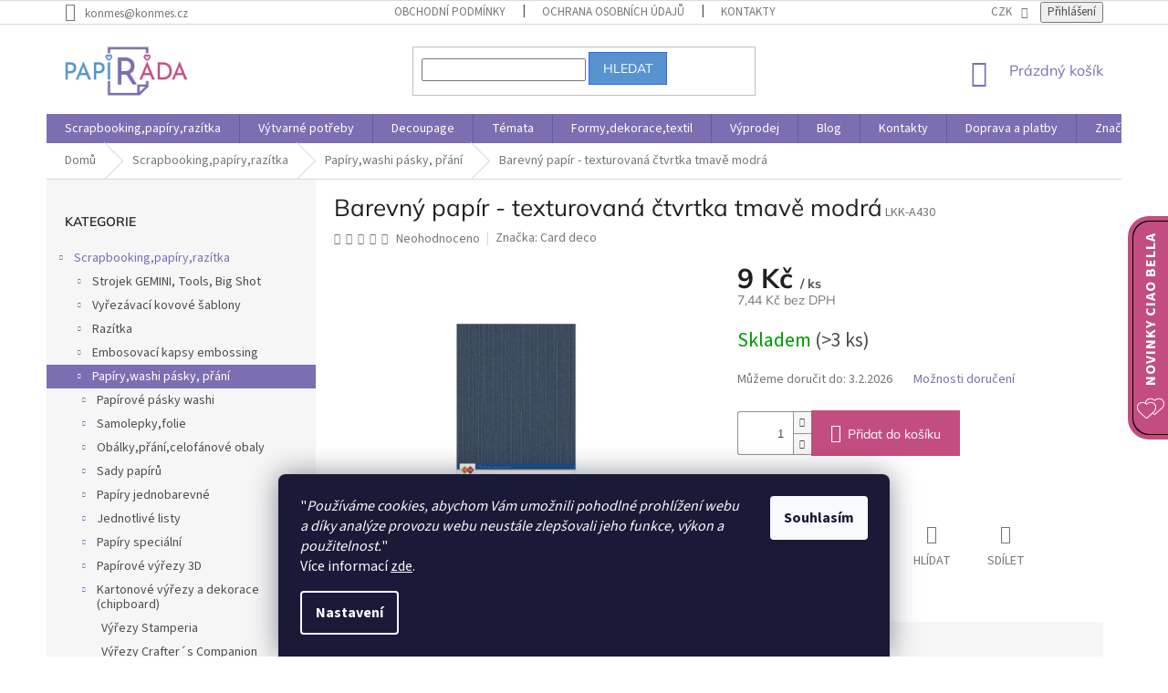

--- FILE ---
content_type: text/html; charset=utf-8
request_url: https://www.papirada.cz/barevny-papir-texturovana-ctvrtka-tmave-modra/
body_size: 40615
content:
<!doctype html><html lang="cs" dir="ltr" class="header-background-light external-fonts-loaded"><head><meta charset="utf-8" /><meta name="viewport" content="width=device-width,initial-scale=1" /><title>Barevný papír - texturovaná čtvrtka tmavě modrá | Papirada.cz</title><link rel="preconnect" href="https://cdn.myshoptet.com" /><link rel="dns-prefetch" href="https://cdn.myshoptet.com" /><link rel="preload" href="https://cdn.myshoptet.com/prj/dist/master/cms/libs/jquery/jquery-1.11.3.min.js" as="script" /><link href="https://cdn.myshoptet.com/prj/dist/master/cms/templates/frontend_templates/shared/css/font-face/source-sans-3.css" rel="stylesheet"><link href="https://cdn.myshoptet.com/prj/dist/master/cms/templates/frontend_templates/shared/css/font-face/mulish.css" rel="stylesheet"><link href="https://cdn.myshoptet.com/prj/dist/master/shop/dist/font-shoptet-11.css.62c94c7785ff2cea73b2.css" rel="stylesheet"><script>
dataLayer = [];
dataLayer.push({'shoptet' : {
    "pageId": 807,
    "pageType": "productDetail",
    "currency": "CZK",
    "currencyInfo": {
        "decimalSeparator": ",",
        "exchangeRate": 1,
        "priceDecimalPlaces": 2,
        "symbol": "K\u010d",
        "symbolLeft": 0,
        "thousandSeparator": " "
    },
    "language": "cs",
    "projectId": 314504,
    "product": {
        "id": 30926,
        "guid": "b160236e-cd07-11ea-9307-0cc47a6c8f54",
        "hasVariants": false,
        "codes": [
            {
                "code": "LKK-A430",
                "quantity": "> 3",
                "stocks": [
                    {
                        "id": 1,
                        "quantity": "> 3"
                    }
                ]
            }
        ],
        "code": "LKK-A430",
        "name": "Barevn\u00fd pap\u00edr - texturovan\u00e1 \u010dtvrtka tmav\u011b modr\u00e1",
        "appendix": "",
        "weight": 0,
        "manufacturer": "Card deco",
        "manufacturerGuid": "1EF53331B72068FCAB93DA0BA3DED3EE",
        "currentCategory": "Scrapbooking,pap\u00edry,raz\u00edtka | Pap\u00edry,washi p\u00e1sky, p\u0159\u00e1n\u00ed",
        "currentCategoryGuid": "4daba3af-dfc5-11e9-beb1-002590dad85e",
        "defaultCategory": "Scrapbooking,pap\u00edry,raz\u00edtka | Pap\u00edry,washi p\u00e1sky, p\u0159\u00e1n\u00ed",
        "defaultCategoryGuid": "4daba3af-dfc5-11e9-beb1-002590dad85e",
        "currency": "CZK",
        "priceWithVat": 9
    },
    "stocks": [
        {
            "id": 1,
            "title": "Pap\u00edr\u00e1da Karlovy Vary",
            "isDeliveryPoint": 1,
            "visibleOnEshop": 1
        },
        {
            "id": "ext",
            "title": "Sklad",
            "isDeliveryPoint": 0,
            "visibleOnEshop": 1
        }
    ],
    "cartInfo": {
        "id": null,
        "freeShipping": false,
        "freeShippingFrom": 1500,
        "leftToFreeGift": {
            "formattedPrice": "0 K\u010d",
            "priceLeft": 0
        },
        "freeGift": false,
        "leftToFreeShipping": {
            "priceLeft": 1500,
            "dependOnRegion": 0,
            "formattedPrice": "1 500 K\u010d"
        },
        "discountCoupon": [],
        "getNoBillingShippingPrice": {
            "withoutVat": 0,
            "vat": 0,
            "withVat": 0
        },
        "cartItems": [],
        "taxMode": "ORDINARY"
    },
    "cart": [],
    "customer": {
        "priceRatio": 1,
        "priceListId": 1,
        "groupId": null,
        "registered": false,
        "mainAccount": false
    }
}});
dataLayer.push({'cookie_consent' : {
    "marketing": "denied",
    "analytics": "denied"
}});
document.addEventListener('DOMContentLoaded', function() {
    shoptet.consent.onAccept(function(agreements) {
        if (agreements.length == 0) {
            return;
        }
        dataLayer.push({
            'cookie_consent' : {
                'marketing' : (agreements.includes(shoptet.config.cookiesConsentOptPersonalisation)
                    ? 'granted' : 'denied'),
                'analytics': (agreements.includes(shoptet.config.cookiesConsentOptAnalytics)
                    ? 'granted' : 'denied')
            },
            'event': 'cookie_consent'
        });
    });
});
</script>
<meta property="og:type" content="website"><meta property="og:site_name" content="papirada.cz"><meta property="og:url" content="https://www.papirada.cz/barevny-papir-texturovana-ctvrtka-tmave-modra/"><meta property="og:title" content="Barevný papír - texturovaná čtvrtka tmavě modrá | Papirada.cz"><meta name="author" content="Papíráda"><meta name="web_author" content="Shoptet.cz"><meta name="dcterms.rightsHolder" content="www.papirada.cz"><meta name="robots" content="index,follow"><meta property="og:image" content="https://cdn.myshoptet.com/usr/www.papirada.cz/user/shop/big/30926_lkk-a430-tmave-modra-texturovana-ctvrtka.jpg?68865843"><meta property="product:price:amount" content="9"><meta property="product:price:currency" content="CZK"><style>:root {--color-primary: #7D6DB1;--color-primary-h: 254;--color-primary-s: 30%;--color-primary-l: 56%;--color-primary-hover: #000000;--color-primary-hover-h: 0;--color-primary-hover-s: 0%;--color-primary-hover-l: 0%;--color-secondary: #C44D7F;--color-secondary-h: 335;--color-secondary-s: 50%;--color-secondary-l: 54%;--color-secondary-hover: #d82a68;--color-secondary-hover-h: 339;--color-secondary-hover-s: 69%;--color-secondary-hover-l: 51%;--color-tertiary: #5793CE;--color-tertiary-h: 210;--color-tertiary-s: 55%;--color-tertiary-l: 57%;--color-tertiary-hover: #3166ff;--color-tertiary-hover-h: 225;--color-tertiary-hover-s: 100%;--color-tertiary-hover-l: 60%;--color-header-background: #ffffff;--template-font: "Source Sans 3";--template-headings-font: "Mulish";--header-background-url: none;--cookies-notice-background: #1A1937;--cookies-notice-color: #F8FAFB;--cookies-notice-button-hover: #f5f5f5;--cookies-notice-link-hover: #27263f;--templates-update-management-preview-mode-content: "Náhled aktualizací šablony je aktivní pro váš prohlížeč."}</style>
    
    <link href="https://cdn.myshoptet.com/prj/dist/master/shop/dist/main-11.less.5a24dcbbdabfd189c152.css" rel="stylesheet" />
        
    <script>var shoptet = shoptet || {};</script>
    <script src="https://cdn.myshoptet.com/prj/dist/master/shop/dist/main-3g-header.js.27c4444ba5dd6be3416d.js"></script>
<!-- User include --><!-- api 498(150) html code header -->
<script async src="https://scripts.luigisbox.tech/LBX-179045.js"></script><meta name="luigisbox-tracker-id" content="157093-179045,cs"/><script type="text/javascript">const isPlpEnabled = sessionStorage.getItem('lbPlpEnabled') === 'true';if (isPlpEnabled) {const style = document.createElement("style");style.type = "text/css";style.id = "lb-plp-style";style.textContent = `body.type-category #content-wrapper,body.type-search #content-wrapper,body.type-category #content,body.type-search #content,body.type-category #content-in,body.type-search #content-in,body.type-category #main-in,body.type-search #main-in {min-height: 100vh;}body.type-category #content-wrapper > *,body.type-search #content-wrapper > *,body.type-category #content > *,body.type-search #content > *,body.type-category #content-in > *,body.type-search #content-in > *,body.type-category #main-in > *,body.type-search #main-in > * {display: none;}`;document.head.appendChild(style);}</script>
<!-- api 1875(1440) html code header -->

<script type="text/javascript">
var _IMT = _IMT || [];
const _imShoptetSettings = [{
    language: "cs",
    apiKey: "245e96701d5d4fd1aea12871b7b7115e",
    currencyCode: "CZK"
}];
(function() {
    var date = new Date();
    var pref = date.getFullYear()+'-'+date.getMonth()+'-'+date.getDate();
    var p = document.createElement('script'); p.type = 'text/javascript'; p.async = true;
        p.src = 'https://static.imservice99.eu/shoptet.im.min.js?'+pref;
        var s = document.getElementsByTagName('script')[0]; s.parentNode.insertBefore(p, s);
})();
</script>
    
<!-- service 1359(974) html code header -->
<link href="https://cdn.myshoptet.com/usr/sazimecesko.myshoptet.com/user/documents/planetwe/common.min.css?v=1.20" rel="stylesheet" />
<link href="https://cdn.myshoptet.com/usr/sazimecesko.myshoptet.com/user/documents/planetwe/Classic.min.css" rel="stylesheet" />

<!--
<link href="https://sazimecesko.myshoptet.com/user/documents/planetwe/common.css?v=1.24" rel="stylesheet" />
<link href="https://sazimecesko.myshoptet.com/user/documents/planetwe/Classic.css" rel="stylesheet" />
-->
<!-- service 409(63) html code header -->
<style>
#filters h4{cursor:pointer;}[class~=slider-wrapper],[class~=filter-section]{padding-left:0;}#filters h4{padding-left:13.5pt;}[class~=filter-section],[class~=slider-wrapper]{padding-bottom:0 !important;}#filters h4:before{position:absolute;}#filters h4:before{left:0;}[class~=filter-section],[class~=slider-wrapper]{padding-right:0;}#filters h4{padding-bottom:9pt;}#filters h4{padding-right:13.5pt;}#filters > .slider-wrapper,[class~=slider-wrapper] > div,.filter-sections form,[class~=slider-wrapper][class~=filter-section] > div,.razeni > form{display:none;}#filters h4:before,#filters .otevreny h4:before{content:"\e911";}#filters h4{padding-top:9pt;}[class~=filter-section],[class~=slider-wrapper]{padding-top:0 !important;}[class~=filter-section]{border-top-width:0 !important;}[class~=filter-section]{border-top-style:none !important;}[class~=filter-section]{border-top-color:currentColor !important;}#filters .otevreny h4:before,#filters h4:before{font-family:shoptet;}#filters h4{position:relative;}#filters h4{margin-left:0 !important;}[class~=filter-section]{border-image:none !important;}#filters h4{margin-bottom:0 !important;}#filters h4{margin-right:0 !important;}#filters h4{margin-top:0 !important;}#filters h4{border-top-width:.0625pc;}#filters h4{border-top-style:solid;}#filters h4{border-top-color:#e0e0e0;}[class~=slider-wrapper]{max-width:none;}[class~=otevreny] form,.slider-wrapper.otevreny > div,[class~=slider-wrapper][class~=otevreny] > div,.otevreny form{display:block;}#filters h4{border-image:none;}[class~=param-filter-top]{margin-bottom:.9375pc;}[class~=otevreny] form{margin-bottom:15pt;}[class~=slider-wrapper]{color:inherit;}#filters .otevreny h4:before{-webkit-transform:rotate(180deg);}[class~=slider-wrapper],#filters h4:before{background:none;}#filters h4:before{-webkit-transform:rotate(90deg);}#filters h4:before{-moz-transform:rotate(90deg);}[class~=param-filter-top] form{display:block !important;}#filters h4:before{-o-transform:rotate(90deg);}#filters h4:before{-ms-transform:rotate(90deg);}#filters h4:before{transform:rotate(90deg);}#filters h4:before{font-size:.104166667in;}#filters .otevreny h4:before{-moz-transform:rotate(180deg);}#filters .otevreny h4:before{-o-transform:rotate(180deg);}#filters h4:before{top:36%;}#filters .otevreny h4:before{-ms-transform:rotate(180deg);}#filters h4:before{height:auto;}#filters h4:before{width:auto;}#filters .otevreny h4:before{transform:rotate(180deg);}
@media screen and (max-width: 767px) {
.param-filter-top{padding-top: 15px;}
}
#content .filters-wrapper > div:first-of-type, #footer .filters-wrapper > div:first-of-type {text-align: left;}
.template-11.one-column-body .content .filter-sections{padding-top: 15px; padding-bottom: 15px;}
</style>
<!-- service 1570(1164) html code header -->
<link rel="stylesheet" href="https://cdn.myshoptet.com/usr/shoptet.tomashlad.eu/user/documents/extras/products-auto-load/screen.css?v=0011">
<!-- service 1878(1443) html code header -->
<link rel="stylesheet" href="https://cdn.myshoptet.com/addons/jakubtursky/shoptet-side-info-bar-git/styles.header.min.css?9c061c2c0b5e5d0ce2fb59490c82f4d6636f99e8">
<!-- project html code header -->
<link rel="apple-touch-icon" sizes="180x180" href="/user/documents/apple-touch-icon.png">
<link rel="icon" type="image/png" sizes="32x32" href="/user/documents/favicon-32x32.png">
<link rel="icon" type="image/png" sizes="16x16" href="/user/documents/favicon-16x16.png">
<link rel="manifest" href="/user/documents/site.webmanifest">
<link rel="mask-icon" href="/user/documents/safari-pinned-tab.svg" color="#7d6db1">
<link rel="shortcut icon" href="/user/documents/favicon.ico">
<meta name="msapplication-TileColor" content="#7d6db1">
<meta name="msapplication-config" content="/user/documents/browserconfig.xml">
<meta name="theme-color" content="#ffffff">

<script type="text/javascript">
    (function(c,l,a,r,i,t,y){
        c[a]=c[a]||function(){(c[a].q=c[a].q||[]).push(arguments)};
        t=l.createElement(r);t.async=1;t.src="https://www.clarity.ms/tag/"+i;
        y=l.getElementsByTagName(r)[0];y.parentNode.insertBefore(t,y);
    })(window, document, "clarity", "script", "i93nyux5wn");
</script>
<!-- /User include --><link rel="canonical" href="https://www.papirada.cz/barevny-papir-texturovana-ctvrtka-tmave-modra/" />    <script>
        var _hwq = _hwq || [];
        _hwq.push(['setKey', 'B4B3C683BA6D3A4F8E8A27E111CF243A']);
        _hwq.push(['setTopPos', '0']);
        _hwq.push(['showWidget', '21']);
        (function() {
            var ho = document.createElement('script');
            ho.src = 'https://cz.im9.cz/direct/i/gjs.php?n=wdgt&sak=B4B3C683BA6D3A4F8E8A27E111CF243A';
            var s = document.getElementsByTagName('script')[0]; s.parentNode.insertBefore(ho, s);
        })();
    </script>
    <!-- Global site tag (gtag.js) - Google Analytics -->
    <script async src="https://www.googletagmanager.com/gtag/js?id=G-TM5QR2H8WE"></script>
    <script>
        
        window.dataLayer = window.dataLayer || [];
        function gtag(){dataLayer.push(arguments);}
        

                    console.debug('default consent data');

            gtag('consent', 'default', {"ad_storage":"denied","analytics_storage":"denied","ad_user_data":"denied","ad_personalization":"denied","wait_for_update":500});
            dataLayer.push({
                'event': 'default_consent'
            });
        
        gtag('js', new Date());

                gtag('config', 'UA-72410431-1', { 'groups': "UA" });
        
                gtag('config', 'G-TM5QR2H8WE', {"groups":"GA4","send_page_view":false,"content_group":"productDetail","currency":"CZK","page_language":"cs"});
        
        
        
        
        
        
                    gtag('event', 'page_view', {"send_to":"GA4","page_language":"cs","content_group":"productDetail","currency":"CZK"});
        
                gtag('set', 'currency', 'CZK');

        gtag('event', 'view_item', {
            "send_to": "UA",
            "items": [
                {
                    "id": "LKK-A430",
                    "name": "Barevn\u00fd pap\u00edr - texturovan\u00e1 \u010dtvrtka tmav\u011b modr\u00e1",
                    "category": "Scrapbooking,pap\u00edry,raz\u00edtka \/ Pap\u00edry,washi p\u00e1sky, p\u0159\u00e1n\u00ed",
                                        "brand": "Card deco",
                                                            "price": 7.44
                }
            ]
        });
        
        
        
        
        
                    gtag('event', 'view_item', {"send_to":"GA4","page_language":"cs","content_group":"productDetail","value":7.4400000000000004,"currency":"CZK","items":[{"item_id":"LKK-A430","item_name":"Barevn\u00fd pap\u00edr - texturovan\u00e1 \u010dtvrtka tmav\u011b modr\u00e1","item_brand":"Card deco","item_category":"Scrapbooking,pap\u00edry,raz\u00edtka","item_category2":"Pap\u00edry,washi p\u00e1sky, p\u0159\u00e1n\u00ed","price":7.4400000000000004,"quantity":1,"index":0}]});
        
        
        
        
        
        
        
        document.addEventListener('DOMContentLoaded', function() {
            if (typeof shoptet.tracking !== 'undefined') {
                for (var id in shoptet.tracking.bannersList) {
                    gtag('event', 'view_promotion', {
                        "send_to": "UA",
                        "promotions": [
                            {
                                "id": shoptet.tracking.bannersList[id].id,
                                "name": shoptet.tracking.bannersList[id].name,
                                "position": shoptet.tracking.bannersList[id].position
                            }
                        ]
                    });
                }
            }

            shoptet.consent.onAccept(function(agreements) {
                if (agreements.length !== 0) {
                    console.debug('gtag consent accept');
                    var gtagConsentPayload =  {
                        'ad_storage': agreements.includes(shoptet.config.cookiesConsentOptPersonalisation)
                            ? 'granted' : 'denied',
                        'analytics_storage': agreements.includes(shoptet.config.cookiesConsentOptAnalytics)
                            ? 'granted' : 'denied',
                                                                                                'ad_user_data': agreements.includes(shoptet.config.cookiesConsentOptPersonalisation)
                            ? 'granted' : 'denied',
                        'ad_personalization': agreements.includes(shoptet.config.cookiesConsentOptPersonalisation)
                            ? 'granted' : 'denied',
                        };
                    console.debug('update consent data', gtagConsentPayload);
                    gtag('consent', 'update', gtagConsentPayload);
                    dataLayer.push(
                        { 'event': 'update_consent' }
                    );
                }
            });
        });
    </script>
<script>
    (function(t, r, a, c, k, i, n, g) { t['ROIDataObject'] = k;
    t[k]=t[k]||function(){ (t[k].q=t[k].q||[]).push(arguments) },t[k].c=i;n=r.createElement(a),
    g=r.getElementsByTagName(a)[0];n.async=1;n.src=c;g.parentNode.insertBefore(n,g)
    })(window, document, 'script', '//www.heureka.cz/ocm/sdk.js?source=shoptet&version=2&page=product_detail', 'heureka', 'cz');

    heureka('set_user_consent', 0);
</script>
</head><body class="desktop id-807 in-papiry-a-sady template-11 type-product type-detail multiple-columns-body columns-mobile-2 columns-3 ums_forms_redesign--off ums_a11y_category_page--on ums_discussion_rating_forms--off ums_flags_display_unification--on ums_a11y_login--on mobile-header-version-0"><noscript>
    <style>
        #header {
            padding-top: 0;
            position: relative !important;
            top: 0;
        }
        .header-navigation {
            position: relative !important;
        }
        .overall-wrapper {
            margin: 0 !important;
        }
        body:not(.ready) {
            visibility: visible !important;
        }
    </style>
    <div class="no-javascript">
        <div class="no-javascript__title">Musíte změnit nastavení vašeho prohlížeče</div>
        <div class="no-javascript__text">Podívejte se na: <a href="https://www.google.com/support/bin/answer.py?answer=23852">Jak povolit JavaScript ve vašem prohlížeči</a>.</div>
        <div class="no-javascript__text">Pokud používáte software na blokování reklam, může být nutné povolit JavaScript z této stránky.</div>
        <div class="no-javascript__text">Děkujeme.</div>
    </div>
</noscript>

        <div id="fb-root"></div>
        <script>
            window.fbAsyncInit = function() {
                FB.init({
                    autoLogAppEvents : true,
                    xfbml            : true,
                    version          : 'v24.0'
                });
            };
        </script>
        <script async defer crossorigin="anonymous" src="https://connect.facebook.net/cs_CZ/sdk.js#xfbml=1&version=v24.0"></script>    <div class="siteCookies siteCookies--bottom siteCookies--dark js-siteCookies" role="dialog" data-testid="cookiesPopup" data-nosnippet>
        <div class="siteCookies__form">
            <div class="siteCookies__content">
                <div class="siteCookies__text">
                    <span>"</span><em>Používáme cookies, abychom Vám umožnili pohodlné prohlížení webu a díky analýze provozu webu neustále zlepšovali jeho funkce, výkon a použitelnost.</em><span>" <br /></span> Více informací <a href="/ochrana-osobnich/" target="\">zde</a>.
                </div>
                <p class="siteCookies__links">
                    <button class="siteCookies__link js-cookies-settings" aria-label="Nastavení cookies" data-testid="cookiesSettings">Nastavení</button>
                </p>
            </div>
            <div class="siteCookies__buttonWrap">
                                <button class="siteCookies__button js-cookiesConsentSubmit" value="all" aria-label="Přijmout cookies" data-testid="buttonCookiesAccept">Souhlasím</button>
            </div>
        </div>
        <script>
            document.addEventListener("DOMContentLoaded", () => {
                const siteCookies = document.querySelector('.js-siteCookies');
                document.addEventListener("scroll", shoptet.common.throttle(() => {
                    const st = document.documentElement.scrollTop;
                    if (st > 1) {
                        siteCookies.classList.add('siteCookies--scrolled');
                    } else {
                        siteCookies.classList.remove('siteCookies--scrolled');
                    }
                }, 100));
            });
        </script>
    </div>
<a href="#content" class="skip-link sr-only">Přejít na obsah</a><div class="overall-wrapper"><div class="user-action"><div class="container">
    <div class="user-action-in">
                    <div id="login" class="user-action-login popup-widget login-widget" role="dialog" aria-labelledby="loginHeading">
        <div class="popup-widget-inner">
                            <h2 id="loginHeading">Přihlášení k vašemu účtu</h2><div id="customerLogin"><form action="/action/Customer/Login/" method="post" id="formLoginIncluded" class="csrf-enabled formLogin" data-testid="formLogin"><input type="hidden" name="referer" value="" /><div class="form-group"><div class="input-wrapper email js-validated-element-wrapper no-label"><input type="email" name="email" class="form-control" autofocus placeholder="E-mailová adresa (např. jan@novak.cz)" data-testid="inputEmail" autocomplete="email" required /></div></div><div class="form-group"><div class="input-wrapper password js-validated-element-wrapper no-label"><input type="password" name="password" class="form-control" placeholder="Heslo" data-testid="inputPassword" autocomplete="current-password" required /><span class="no-display">Nemůžete vyplnit toto pole</span><input type="text" name="surname" value="" class="no-display" /></div></div><div class="form-group"><div class="login-wrapper"><button type="submit" class="btn btn-secondary btn-text btn-login" data-testid="buttonSubmit">Přihlásit se</button><div class="password-helper"><a href="/registrace/" data-testid="signup" rel="nofollow">Nová registrace</a><a href="/klient/zapomenute-heslo/" rel="nofollow">Zapomenuté heslo</a></div></div></div></form>
</div>                    </div>
    </div>

                            <div id="cart-widget" class="user-action-cart popup-widget cart-widget loader-wrapper" data-testid="popupCartWidget" role="dialog" aria-hidden="true">
    <div class="popup-widget-inner cart-widget-inner place-cart-here">
        <div class="loader-overlay">
            <div class="loader"></div>
        </div>
    </div>

    <div class="cart-widget-button">
        <a href="/kosik/" class="btn btn-conversion" id="continue-order-button" rel="nofollow" data-testid="buttonNextStep">Pokračovat do košíku</a>
    </div>
</div>
            </div>
</div>
</div><div class="top-navigation-bar" data-testid="topNavigationBar">

    <div class="container">

        <div class="top-navigation-contacts">
            <strong>Zákaznická podpora:</strong><a href="mailto:konmes@konmes.cz" class="project-email" data-testid="contactboxEmail"><span>konmes@konmes.cz</span></a>        </div>

                            <div class="top-navigation-menu">
                <div class="top-navigation-menu-trigger"></div>
                <ul class="top-navigation-bar-menu">
                                            <li class="top-navigation-menu-item-39">
                            <a href="/obchodni-podminky/">Obchodní podmínky</a>
                        </li>
                                            <li class="top-navigation-menu-item-691">
                            <a href="/ochrana-osobnich/">Ochrana osobních údajů </a>
                        </li>
                                            <li class="top-navigation-menu-item-29">
                            <a href="/kontakty/">Kontakty</a>
                        </li>
                                            <li class="top-navigation-menu-item-2547">
                            <a href="/o-papirade/">O Papírádě</a>
                        </li>
                                            <li class="top-navigation-menu-item-3423">
                            <a href="/doprava-a-postovne/">Doprava a platby</a>
                        </li>
                                    </ul>
                <ul class="top-navigation-bar-menu-helper"></ul>
            </div>
        
        <div class="top-navigation-tools top-navigation-tools--language">
            <div class="responsive-tools">
                <a href="#" class="toggle-window" data-target="search" aria-label="Hledat" data-testid="linkSearchIcon"></a>
                                                            <a href="#" class="toggle-window" data-target="login"></a>
                                                    <a href="#" class="toggle-window" data-target="navigation" aria-label="Menu" data-testid="hamburgerMenu"></a>
            </div>
                <div class="dropdown">
        <span>Ceny v:</span>
        <button id="topNavigationDropdown" type="button" data-toggle="dropdown" aria-haspopup="true" aria-expanded="false">
            CZK
            <span class="caret"></span>
        </button>
        <ul class="dropdown-menu" aria-labelledby="topNavigationDropdown"><li><a href="/action/Currency/changeCurrency/?currencyCode=CZK" rel="nofollow">CZK</a></li><li><a href="/action/Currency/changeCurrency/?currencyCode=EUR" rel="nofollow">EUR</a></li></ul>
    </div>
            <button class="top-nav-button top-nav-button-login toggle-window" type="button" data-target="login" aria-haspopup="dialog" aria-controls="login" aria-expanded="false" data-testid="signin"><span>Přihlášení</span></button>        </div>

    </div>

</div>
<header id="header"><div class="container navigation-wrapper">
    <div class="header-top">
        <div class="site-name-wrapper">
            <div class="site-name"><a href="/" data-testid="linkWebsiteLogo"><img src="https://cdn.myshoptet.com/usr/www.papirada.cz/user/logos/pap__r__da_logo.png" alt="Papíráda" fetchpriority="low" /></a></div>        </div>
        <div class="search" itemscope itemtype="https://schema.org/WebSite">
            <meta itemprop="headline" content="Papíry,washi pásky, přání"/><meta itemprop="url" content="https://www.papirada.cz"/>            <form action="/action/ProductSearch/prepareString/" method="post"
    id="formSearchForm" class="search-form compact-form js-search-main"
    itemprop="potentialAction" itemscope itemtype="https://schema.org/SearchAction" data-testid="searchForm">
    <fieldset>
        <meta itemprop="target"
            content="https://www.papirada.cz/vyhledavani/?string={string}"/>
        <input type="hidden" name="language" value="cs"/>
        
            
<input
    type="search"
    name="string"
        class="query-input form-control search-input js-search-input"
    placeholder="Napište, co hledáte"
    autocomplete="off"
    required
    itemprop="query-input"
    aria-label="Vyhledávání"
    data-testid="searchInput"
>
            <button type="submit" class="btn btn-default" data-testid="searchBtn">Hledat</button>
        
    </fieldset>
</form>
        </div>
        <div class="navigation-buttons">
                
    <a href="/kosik/" class="btn btn-icon toggle-window cart-count" data-target="cart" data-hover="true" data-redirect="true" data-testid="headerCart" rel="nofollow" aria-haspopup="dialog" aria-expanded="false" aria-controls="cart-widget">
        
                <span class="sr-only">Nákupní košík</span>
        
            <span class="cart-price visible-lg-inline-block" data-testid="headerCartPrice">
                                    Prázdný košík                            </span>
        
    
            </a>
        </div>
    </div>
    <nav id="navigation" aria-label="Hlavní menu" data-collapsible="true"><div class="navigation-in menu"><ul class="menu-level-1" role="menubar" data-testid="headerMenuItems"><li class="menu-item-702 ext" role="none"><a href="/scrapbooking-papiry-razitko/" data-testid="headerMenuItem" role="menuitem" aria-haspopup="true" aria-expanded="false"><b>Scrapbooking,papíry,razítka</b><span class="submenu-arrow"></span></a><ul class="menu-level-2" aria-label="Scrapbooking,papíry,razítka" tabindex="-1" role="menu"><li class="menu-item-975 has-third-level" role="none"><a href="/strojek-gemini-tools-big-shot/" class="menu-image" data-testid="headerMenuItem" tabindex="-1" aria-hidden="true"><img src="data:image/svg+xml,%3Csvg%20width%3D%22140%22%20height%3D%22100%22%20xmlns%3D%22http%3A%2F%2Fwww.w3.org%2F2000%2Fsvg%22%3E%3C%2Fsvg%3E" alt="" aria-hidden="true" width="140" height="100"  data-src="https://cdn.myshoptet.com/usr/www.papirada.cz/user/categories/thumb/a4_strojek-1.jpg" fetchpriority="low" /></a><div><a href="/strojek-gemini-tools-big-shot/" data-testid="headerMenuItem" role="menuitem"><span>Strojek GEMINI, Tools, Big Shot</span></a>
                                                    <ul class="menu-level-3" role="menu">
                                                                    <li class="menu-item-978" role="none">
                                        <a href="/strojek-tools-big-shot-a7-a5-a4-prislusenstvi/" data-testid="headerMenuItem" role="menuitem">
                                            strojky Tools a příslušenství</a>,                                    </li>
                                                                    <li class="menu-item-3620" role="none">
                                        <a href="/strojky-cut-easy-die/" data-testid="headerMenuItem" role="menuitem">
                                            Strojky Cut Easy Die</a>,                                    </li>
                                                                    <li class="menu-item-3149" role="none">
                                        <a href="/vyrezavaci-a-folio-elektricke-strojky-gemini/" data-testid="headerMenuItem" role="menuitem">
                                            strojky Gemini vyřezávací a folio elektrické</a>,                                    </li>
                                                                    <li class="menu-item-3563" role="none">
                                        <a href="/vyrezavaci-a-embosovaci-strojky-big-shot/" data-testid="headerMenuItem" role="menuitem">
                                            Vyřezávací strojek Big Shot</a>                                    </li>
                                                            </ul>
                        </div></li><li class="menu-item-999 has-third-level" role="none"><a href="/vyrezavaci-sablony-big-shot/" class="menu-image" data-testid="headerMenuItem" tabindex="-1" aria-hidden="true"><img src="data:image/svg+xml,%3Csvg%20width%3D%22140%22%20height%3D%22100%22%20xmlns%3D%22http%3A%2F%2Fwww.w3.org%2F2000%2Fsvg%22%3E%3C%2Fsvg%3E" alt="" aria-hidden="true" width="140" height="100"  data-src="https://cdn.myshoptet.com/usr/www.papirada.cz/user/categories/thumb/ced1151.jpg" fetchpriority="low" /></a><div><a href="/vyrezavaci-sablony-big-shot/" data-testid="headerMenuItem" role="menuitem"><span>Vyřezávací kovové šablony</span></a>
                                                    <ul class="menu-level-3" role="menu">
                                                                    <li class="menu-item-3551" role="none">
                                        <a href="/sada-3d-embosovaci-kapsa-a-vyrezavaci-sablony/" data-testid="headerMenuItem" role="menuitem">
                                            Sada 3D embosovací kapsa a vyřezávací šablony</a>,                                    </li>
                                                                    <li class="menu-item-3412" role="none">
                                        <a href="/sada-vyrezavaci-sablony-a-razitka-gemini/" data-testid="headerMenuItem" role="menuitem">
                                            Sada vyřezávací šablony a razítka Gemini</a>,                                    </li>
                                                                    <li class="menu-item-3606" role="none">
                                        <a href="/vyrezavaci-kovove-sablony-studio-light/" data-testid="headerMenuItem" role="menuitem">
                                            Vyřezávací kovové šablony Studio Light</a>,                                    </li>
                                                                    <li class="menu-item-3609" role="none">
                                        <a href="/vyrezavaci-kovove-sablony-marianne-design/" data-testid="headerMenuItem" role="menuitem">
                                            Vyřezávací kovové šablony Marianne Design</a>,                                    </li>
                                                                    <li class="menu-item-3164" role="none">
                                        <a href="/vyrezavaci-sablony-gemini/" data-testid="headerMenuItem" role="menuitem">
                                            Vyřezávací šablony Gemini,Crafter&#039;s Companion</a>,                                    </li>
                                                                    <li class="menu-item-3630" role="none">
                                        <a href="/vyrezavaci-sablony-elizabeth-craft-designs/" data-testid="headerMenuItem" role="menuitem">
                                            Elizabeth Craft Designs</a>,                                    </li>
                                                                    <li class="menu-item-2639" role="none">
                                        <a href="/priroda-kvetiny/" data-testid="headerMenuItem" role="menuitem">
                                            příroda, květiny</a>,                                    </li>
                                                                    <li class="menu-item-2642" role="none">
                                        <a href="/bordury-krajky-ramecky/" data-testid="headerMenuItem" role="menuitem">
                                            bordury,krajky,rámečky</a>,                                    </li>
                                                                    <li class="menu-item-2645" role="none">
                                        <a href="/textove-cisla-pismenka/" data-testid="headerMenuItem" role="menuitem">
                                            textové,čísla,písmenka</a>,                                    </li>
                                                                    <li class="menu-item-2648" role="none">
                                        <a href="/zvirata-motyli-ptaci/" data-testid="headerMenuItem" role="menuitem">
                                            zvířata,motýli,ptáci</a>,                                    </li>
                                                                    <li class="menu-item-2651" role="none">
                                        <a href="/technika-doprava/" data-testid="headerMenuItem" role="menuitem">
                                            technika,doprava</a>,                                    </li>
                                                                    <li class="menu-item-2657" role="none">
                                        <a href="/ruzne-pro-chlapi/" data-testid="headerMenuItem" role="menuitem">
                                            různé, pro chlapy</a>,                                    </li>
                                                                    <li class="menu-item-2660" role="none">
                                        <a href="/srdce-dekorace-dekoracni/" data-testid="headerMenuItem" role="menuitem">
                                            srdce, dekorace</a>,                                    </li>
                                                                    <li class="menu-item-2666" role="none">
                                        <a href="/vyrezavaci-kovove-sablony-jaro-velikonoce/" data-testid="headerMenuItem" role="menuitem">
                                            jaro, Velikonoce</a>,                                    </li>
                                                                    <li class="menu-item-2672" role="none">
                                        <a href="/vyrezavaci-kovove-sablony-leto-dovolena-prazdniny/" data-testid="headerMenuItem" role="menuitem">
                                            léto, dovolená,prázdniny</a>,                                    </li>
                                                                    <li class="menu-item-2675" role="none">
                                        <a href="/vyrezavaci-kovove-sablony-podzim-halloween-stromy/" data-testid="headerMenuItem" role="menuitem">
                                            podzim,Halloween</a>,                                    </li>
                                                                    <li class="menu-item-2678" role="none">
                                        <a href="/vyrezavaci-kovove-sablony-zimni-vanoce/" data-testid="headerMenuItem" role="menuitem">
                                            zimní, Vánoce</a>                                    </li>
                                                            </ul>
                        </div></li><li class="menu-item-864 has-third-level" role="none"><a href="/razitka-tiskatka/" class="menu-image" data-testid="headerMenuItem" tabindex="-1" aria-hidden="true"><img src="data:image/svg+xml,%3Csvg%20width%3D%22140%22%20height%3D%22100%22%20xmlns%3D%22http%3A%2F%2Fwww.w3.org%2F2000%2Fsvg%22%3E%3C%2Fsvg%3E" alt="" aria-hidden="true" width="140" height="100"  data-src="https://cdn.myshoptet.com/usr/www.papirada.cz/user/categories/thumb/pi057.jpg" fetchpriority="low" /></a><div><a href="/razitka-tiskatka/" data-testid="headerMenuItem" role="menuitem"><span>Razítka</span></a>
                                                    <ul class="menu-level-3" role="menu">
                                                                    <li class="menu-item-1026" role="none">
                                        <a href="/gelova-silikonova/" data-testid="headerMenuItem" role="menuitem">
                                            Gelová, Silikonová</a>,                                    </li>
                                                                    <li class="menu-item-1023" role="none">
                                        <a href="/gumova-drevena/" data-testid="headerMenuItem" role="menuitem">
                                            Gumová,dřevěná</a>,                                    </li>
                                                                    <li class="menu-item-3522" role="none">
                                        <a href="/multi-razitka-ceske-texty/" data-testid="headerMenuItem" role="menuitem">
                                            Multi razítka české texty</a>,                                    </li>
                                                                    <li class="menu-item-1842" role="none">
                                        <a href="/cling-gorjuss/" data-testid="headerMenuItem" role="menuitem">
                                            Cling,Gorjuss</a>,                                    </li>
                                                                    <li class="menu-item-3409" role="none">
                                        <a href="/sada-razitka-a-vyrezavaci-sablony/" data-testid="headerMenuItem" role="menuitem">
                                            Sada razítka a vyřezávací šablony</a>,                                    </li>
                                                                    <li class="menu-item-1119" role="none">
                                        <a href="/pro-deti-2/" data-testid="headerMenuItem" role="menuitem">
                                            Pro děti</a>,                                    </li>
                                                                    <li class="menu-item-1248" role="none">
                                        <a href="/na-textil-s-polstarkem/" data-testid="headerMenuItem" role="menuitem">
                                            Na textil s polštářkem</a>,                                    </li>
                                                                    <li class="menu-item-1191" role="none">
                                        <a href="/prasek-na-horky-embossing/" data-testid="headerMenuItem" role="menuitem">
                                            Prášek na horký embossing</a>,                                    </li>
                                                                    <li class="menu-item-867" role="none">
                                        <a href="/pomucky-bloky-magneticke-folie/" data-testid="headerMenuItem" role="menuitem">
                                            Pomůcky, bloky, magnetické folie</a>,                                    </li>
                                                                    <li class="menu-item-1041" role="none">
                                        <a href="/akrylove-bloky/" data-testid="headerMenuItem" role="menuitem">
                                            Akrylové bloky</a>,                                    </li>
                                                                    <li class="menu-item-942" role="none">
                                        <a href="/razitkovaci-polstarky-a-inkousty/" data-testid="headerMenuItem" role="menuitem">
                                            Razítkovací polštářky a inkousty</a>                                    </li>
                                                            </ul>
                        </div></li><li class="menu-item-981 has-third-level" role="none"><a href="/embosovaci-kapsy-embossing/" class="menu-image" data-testid="headerMenuItem" tabindex="-1" aria-hidden="true"><img src="data:image/svg+xml,%3Csvg%20width%3D%22140%22%20height%3D%22100%22%20xmlns%3D%22http%3A%2F%2Fwww.w3.org%2F2000%2Fsvg%22%3E%3C%2Fsvg%3E" alt="" aria-hidden="true" width="140" height="100"  data-src="https://cdn.myshoptet.com/usr/www.papirada.cz/user/categories/thumb/pf107.jpg" fetchpriority="low" /></a><div><a href="/embosovaci-kapsy-embossing/" data-testid="headerMenuItem" role="menuitem"><span>Embosovací kapsy embossing</span></a>
                                                    <ul class="menu-level-3" role="menu">
                                                                    <li class="menu-item-3179" role="none">
                                        <a href="/embosovaci-kapsy-gemini/" data-testid="headerMenuItem" role="menuitem">
                                            Embosovací kapsy Gemini</a>,                                    </li>
                                                                    <li class="menu-item-1485" role="none">
                                        <a href="/embosovaci-kapsa-sablona/" data-testid="headerMenuItem" role="menuitem">
                                            Kapsa samostatná</a>,                                    </li>
                                                                    <li class="menu-item-1956" role="none">
                                        <a href="/embosovaci-a-vyrezavaci-kapsa-sablona/" data-testid="headerMenuItem" role="menuitem">
                                            Kapsa s výřezem</a>,                                    </li>
                                                                    <li class="menu-item-3176" role="none">
                                        <a href="/3d-embosovaci-kapsa/" data-testid="headerMenuItem" role="menuitem">
                                            3D embosovací kapsa</a>,                                    </li>
                                                                    <li class="menu-item-3418" role="none">
                                        <a href="/sada-3d-embosovaci-kapsa-a-flexibilni-sablona/" data-testid="headerMenuItem" role="menuitem">
                                            Sada 3D flexibilní šablona a Embosovací kapsa</a>,                                    </li>
                                                                    <li class="menu-item-3548" role="none">
                                        <a href="/embosovaci-kapsa-a-vyrezavaci-sablona/" data-testid="headerMenuItem" role="menuitem">
                                            Sada 3D embosovací kapsa a vyřezávací šablona</a>                                    </li>
                                                            </ul>
                        </div></li><li class="menu-item-807 has-third-level active" role="none"><a href="/papiry-a-sady/" class="menu-image" data-testid="headerMenuItem" tabindex="-1" aria-hidden="true"><img src="data:image/svg+xml,%3Csvg%20width%3D%22140%22%20height%3D%22100%22%20xmlns%3D%22http%3A%2F%2Fwww.w3.org%2F2000%2Fsvg%22%3E%3C%2Fsvg%3E" alt="" aria-hidden="true" width="140" height="100"  data-src="https://cdn.myshoptet.com/usr/www.papirada.cz/user/categories/thumb/63434-12_sada-oboustrannych-papiru-into-the-wild-30x30cm.png" fetchpriority="low" /></a><div><a href="/papiry-a-sady/" data-testid="headerMenuItem" role="menuitem"><span>Papíry,washi pásky, přání</span></a>
                                                    <ul class="menu-level-3" role="menu">
                                                                    <li class="menu-item-1062" role="none">
                                        <a href="/washi-papirove-pasky/" data-testid="headerMenuItem" role="menuitem">
                                            Papírové pásky washi</a>,                                    </li>
                                                                    <li class="menu-item-729" role="none">
                                        <a href="/samolepky-folie/" data-testid="headerMenuItem" role="menuitem">
                                            Samolepky,folie</a>,                                    </li>
                                                                    <li class="menu-item-837" role="none">
                                        <a href="/obalky-prani-celofanove-obaly/" data-testid="headerMenuItem" role="menuitem">
                                            Obálky,přání,celofánové obaly</a>,                                    </li>
                                                                    <li class="menu-item-810" role="none">
                                        <a href="/sady-papiry/" data-testid="headerMenuItem" role="menuitem">
                                            Sady papírů</a>,                                    </li>
                                                                    <li class="menu-item-906" role="none">
                                        <a href="/papiry-jednobarevne/" data-testid="headerMenuItem" role="menuitem">
                                            Papíry jednobarevné</a>,                                    </li>
                                                                    <li class="menu-item-1071" role="none">
                                        <a href="/jednotlive-listy/" data-testid="headerMenuItem" role="menuitem">
                                            Jednotlivé listy</a>,                                    </li>
                                                                    <li class="menu-item-1089" role="none">
                                        <a href="/papiry-specialni/" data-testid="headerMenuItem" role="menuitem">
                                            Papíry speciální</a>,                                    </li>
                                                                    <li class="menu-item-1266" role="none">
                                        <a href="/papirove-vyrezy-3d/" data-testid="headerMenuItem" role="menuitem">
                                            Papírové výřezy 3D</a>,                                    </li>
                                                                    <li class="menu-item-3379" role="none">
                                        <a href="/kartonove-vyrezy-a-dekorace-chipboard/" data-testid="headerMenuItem" role="menuitem">
                                            Kartonové výřezy a dekorace (chipboard)</a>,                                    </li>
                                                                    <li class="menu-item-3507" role="none">
                                        <a href="/papirove-karticky-pohlednice/" data-testid="headerMenuItem" role="menuitem">
                                            Papírové kartičky, pohlednice</a>,                                    </li>
                                                                    <li class="menu-item-3635" role="none">
                                        <a href="/polotovar-na-vyrobu-prani-mintay/" data-testid="headerMenuItem" role="menuitem">
                                            Polotovar na výrobu přání Mintay</a>                                    </li>
                                                            </ul>
                        </div></li><li class="menu-item-3537" role="none"><a href="/exploding-box/" class="menu-image" data-testid="headerMenuItem" tabindex="-1" aria-hidden="true"><img src="data:image/svg+xml,%3Csvg%20width%3D%22140%22%20height%3D%22100%22%20xmlns%3D%22http%3A%2F%2Fwww.w3.org%2F2000%2Fsvg%22%3E%3C%2Fsvg%3E" alt="" aria-hidden="true" width="140" height="100"  data-src="https://cdn.myshoptet.com/usr/www.papirada.cz/user/categories/thumb/v15914.png" fetchpriority="low" /></a><div><a href="/exploding-box/" data-testid="headerMenuItem" role="menuitem"><span>Dárková krabice Exploding Box</span></a>
                        </div></li><li class="menu-item-705 has-third-level" role="none"><a href="/pomucky-organizer-nastroje/" class="menu-image" data-testid="headerMenuItem" tabindex="-1" aria-hidden="true"><img src="data:image/svg+xml,%3Csvg%20width%3D%22140%22%20height%3D%22100%22%20xmlns%3D%22http%3A%2F%2Fwww.w3.org%2F2000%2Fsvg%22%3E%3C%2Fsvg%3E" alt="" aria-hidden="true" width="140" height="100"  data-src="https://cdn.myshoptet.com/usr/www.papirada.cz/user/categories/thumb/50823_organizer-na-razitkovaci-polstarky.jpg" fetchpriority="low" /></a><div><a href="/pomucky-organizer-nastroje/" data-testid="headerMenuItem" role="menuitem"><span>Pomůcky,organizéry,nástroje</span></a>
                                                    <ul class="menu-level-3" role="menu">
                                                                    <li class="menu-item-966" role="none">
                                        <a href="/pouzdra-organizery-kapsy/" data-testid="headerMenuItem" role="menuitem">
                                            Pouzdra,organizéry,kapsy</a>,                                    </li>
                                                                    <li class="menu-item-2241" role="none">
                                        <a href="/aplikatory-polstarky/" data-testid="headerMenuItem" role="menuitem">
                                            Aplikátory, polštářky</a>,                                    </li>
                                                                    <li class="menu-item-801" role="none">
                                        <a href="/pomucky-nastroje/" data-testid="headerMenuItem" role="menuitem">
                                            Pomůcky,nástroje</a>,                                    </li>
                                                                    <li class="menu-item-2894" role="none">
                                        <a href="/nuzky-nerez--teflonove/" data-testid="headerMenuItem" role="menuitem">
                                            nůžky nerez,teflonové</a>,                                    </li>
                                                                    <li class="menu-item-2912" role="none">
                                        <a href="/rezacka-ryhovacka/" data-testid="headerMenuItem" role="menuitem">
                                            řezačka,rýhovačka</a>,                                    </li>
                                                                    <li class="menu-item-3155" role="none">
                                        <a href="/magnety/" data-testid="headerMenuItem" role="menuitem">
                                            Magnety</a>,                                    </li>
                                                                    <li class="menu-item-3543" role="none">
                                        <a href="/3d-plastove-krytky-na-sejkr-prani/" data-testid="headerMenuItem" role="menuitem">
                                            3D plastové krytky na šejkr přání</a>                                    </li>
                                                            </ul>
                        </div></li><li class="menu-item-990 has-third-level" role="none"><a href="/bloky-alba-casopisy-noviny/" class="menu-image" data-testid="headerMenuItem" tabindex="-1" aria-hidden="true"><img src="data:image/svg+xml,%3Csvg%20width%3D%22140%22%20height%3D%22100%22%20xmlns%3D%22http%3A%2F%2Fwww.w3.org%2F2000%2Fsvg%22%3E%3C%2Fsvg%3E" alt="" aria-hidden="true" width="140" height="100"  data-src="https://cdn.myshoptet.com/usr/www.papirada.cz/user/categories/thumb/58986_sys-media-274397.jpg" fetchpriority="low" /></a><div><a href="/bloky-alba-casopisy-noviny/" data-testid="headerMenuItem" role="menuitem"><span>Knihy, bloky, časopisy,noviny</span></a>
                                                    <ul class="menu-level-3" role="menu">
                                                                    <li class="menu-item-996" role="none">
                                        <a href="/bloky-sesity-diare/" data-testid="headerMenuItem" role="menuitem">
                                            Bloky,sešity,diáře</a>,                                    </li>
                                                                    <li class="menu-item-2538" role="none">
                                        <a href="/casopisy-noviny/" data-testid="headerMenuItem" role="menuitem">
                                            Časopisy, noviny</a>,                                    </li>
                                                                    <li class="menu-item-3122" role="none">
                                        <a href="/alba/" data-testid="headerMenuItem" role="menuitem">
                                            Alba</a>,                                    </li>
                                                                    <li class="menu-item-3319" role="none">
                                        <a href="/vazby-pro-alba-chipboard/" data-testid="headerMenuItem" role="menuitem">
                                            Vazby pro alba,chipboard</a>                                    </li>
                                                            </ul>
                        </div></li><li class="menu-item-3531" role="none"><a href="/peceteni-vosky-inicialy-pistole/" class="menu-image" data-testid="headerMenuItem" tabindex="-1" aria-hidden="true"><img src="data:image/svg+xml,%3Csvg%20width%3D%22140%22%20height%3D%22100%22%20xmlns%3D%22http%3A%2F%2Fwww.w3.org%2F2000%2Fsvg%22%3E%3C%2Fsvg%3E" alt="" aria-hidden="true" width="140" height="100"  data-src="https://cdn.myshoptet.com/usr/www.papirada.cz/user/categories/thumb/56205_aladine-handle-for-metal-seals-71110.jpg" fetchpriority="low" /></a><div><a href="/peceteni-vosky-inicialy-pistole/" data-testid="headerMenuItem" role="menuitem"><span>Pečetění,vosky,iniciály,pistole</span></a>
                        </div></li><li class="menu-item-723 has-third-level" role="none"><a href="/trpytky-knofliky-dekorace/" class="menu-image" data-testid="headerMenuItem" tabindex="-1" aria-hidden="true"><img src="data:image/svg+xml,%3Csvg%20width%3D%22140%22%20height%3D%22100%22%20xmlns%3D%22http%3A%2F%2Fwww.w3.org%2F2000%2Fsvg%22%3E%3C%2Fsvg%3E" alt="" aria-hidden="true" width="140" height="100"  data-src="https://cdn.myshoptet.com/usr/www.papirada.cz/user/categories/thumb/t__pytky__knofl__ky__pr__chodky.jpg" fetchpriority="low" /></a><div><a href="/trpytky-knofliky-dekorace/" data-testid="headerMenuItem" role="menuitem"><span>Třpytky,knoflíky,dekorace</span></a>
                                                    <ul class="menu-level-3" role="menu">
                                                                    <li class="menu-item-1389" role="none">
                                        <a href="/kovove-dekorace/" data-testid="headerMenuItem" role="menuitem">
                                            Kovové dekorace</a>,                                    </li>
                                                                    <li class="menu-item-2169" role="none">
                                        <a href="/kvetiny-motyli-pestiky/" data-testid="headerMenuItem" role="menuitem">
                                            Květiny,motýli,pestíky</a>,                                    </li>
                                                                    <li class="menu-item-2115" role="none">
                                        <a href="/samolepici-perlicky-kaminky/" data-testid="headerMenuItem" role="menuitem">
                                            Samolepící perličky,kamínky</a>,                                    </li>
                                                                    <li class="menu-item-1515" role="none">
                                        <a href="/drevene-dekorace-2/" data-testid="headerMenuItem" role="menuitem">
                                            Dřevěné dekorace</a>,                                    </li>
                                                                    <li class="menu-item-1113" role="none">
                                        <a href="/filcove-dekorace-pericka-stuhy/" data-testid="headerMenuItem" role="menuitem">
                                            Filcové dekorace, peříčka, stuhy</a>,                                    </li>
                                                                    <li class="menu-item-2013" role="none">
                                        <a href="/drobne-dekorace-provazky-snurky/" data-testid="headerMenuItem" role="menuitem">
                                            Drobné dekorace,provázky,šňůrky</a>,                                    </li>
                                                                    <li class="menu-item-744" role="none">
                                        <a href="/knofliky-trpytky-flitry/" data-testid="headerMenuItem" role="menuitem">
                                            Knoflíky,třpytky,flitry</a>,                                    </li>
                                                                    <li class="menu-item-3388" role="none">
                                        <a href="/magneticka-dekorace-magnety/" data-testid="headerMenuItem" role="menuitem">
                                            Magnetická dekorace, magnety</a>,                                    </li>
                                                                    <li class="menu-item-3572" role="none">
                                        <a href="/metalicke-kovove-vlocky/" data-testid="headerMenuItem" role="menuitem">
                                            Metalické vločky</a>                                    </li>
                                                            </ul>
                        </div></li><li class="menu-item-3438 has-third-level" role="none"><a href="/gorjuss/" class="menu-image" data-testid="headerMenuItem" tabindex="-1" aria-hidden="true"><img src="data:image/svg+xml,%3Csvg%20width%3D%22140%22%20height%3D%22100%22%20xmlns%3D%22http%3A%2F%2Fwww.w3.org%2F2000%2Fsvg%22%3E%3C%2Fsvg%3E" alt="" aria-hidden="true" width="140" height="100"  data-src="https://cdn.myshoptet.com/usr/www.papirada.cz/user/categories/thumb/gorjuss-rubber-stamps-thumbelina-4pcs-gor-907166.jpg" fetchpriority="low" /></a><div><a href="/gorjuss/" data-testid="headerMenuItem" role="menuitem"><span>Gorjuss</span></a>
                                                    <ul class="menu-level-3" role="menu">
                                                                    <li class="menu-item-3444" role="none">
                                        <a href="/razitka--gumova-razitka-gorjuss/" data-testid="headerMenuItem" role="menuitem">
                                            Razítka, gumová razítka Gorjuss</a>,                                    </li>
                                                                    <li class="menu-item-3441" role="none">
                                        <a href="/embosovaci-kapsy-gorjuss/" data-testid="headerMenuItem" role="menuitem">
                                            Embosovací kapsy Gorjuss</a>,                                    </li>
                                                                    <li class="menu-item-3456" role="none">
                                        <a href="/vyrezavaci-sablony-6/" data-testid="headerMenuItem" role="menuitem">
                                            Vyřezávací šablony</a>,                                    </li>
                                                                    <li class="menu-item-3459" role="none">
                                        <a href="/papirove-vyrezy-gorjuss/" data-testid="headerMenuItem" role="menuitem">
                                            Papírové výřezy Gorjuss</a>,                                    </li>
                                                                    <li class="menu-item-3462" role="none">
                                        <a href="/papirove-sady-gorjuss/" data-testid="headerMenuItem" role="menuitem">
                                            Papírové sady Gorjuss</a>,                                    </li>
                                                                    <li class="menu-item-3465" role="none">
                                        <a href="/gorjuss-samolepky/" data-testid="headerMenuItem" role="menuitem">
                                            Gorjuss Samolepky</a>,                                    </li>
                                                                    <li class="menu-item-3471" role="none">
                                        <a href="/ruzne-gorjuss/" data-testid="headerMenuItem" role="menuitem">
                                            Různé Gorjuss</a>,                                    </li>
                                                                    <li class="menu-item-3474" role="none">
                                        <a href="/dekorace-gorjuss/" data-testid="headerMenuItem" role="menuitem">
                                            Dekorace Gorjuss</a>                                    </li>
                                                            </ul>
                        </div></li><li class="menu-item-3056 has-third-level" role="none"><a href="/diar-journal-planner/" class="menu-image" data-testid="headerMenuItem" tabindex="-1" aria-hidden="true"><img src="data:image/svg+xml,%3Csvg%20width%3D%22140%22%20height%3D%22100%22%20xmlns%3D%22http%3A%2F%2Fwww.w3.org%2F2000%2Fsvg%22%3E%3C%2Fsvg%3E" alt="" aria-hidden="true" width="140" height="100"  data-src="https://cdn.myshoptet.com/usr/www.papirada.cz/user/categories/thumb/23754_diar-s-krouzkovou-vazbou-journal-planner-zlaty-2.jpg" fetchpriority="low" /></a><div><a href="/diar-journal-planner/" data-testid="headerMenuItem" role="menuitem"><span>Diář Journal &amp; Planner</span></a>
                                                    <ul class="menu-level-3" role="menu">
                                                                    <li class="menu-item-3059" role="none">
                                        <a href="/diare-journal-planner/" data-testid="headerMenuItem" role="menuitem">
                                            Diáře,Journal &amp; Planner</a>,                                    </li>
                                                                    <li class="menu-item-3062" role="none">
                                        <a href="/razitka-do-diare/" data-testid="headerMenuItem" role="menuitem">
                                            Razítka do diáře</a>                                    </li>
                                                            </ul>
                        </div></li><li class="menu-item-3566" role="none"><a href="/ozdobne-latky-na-scrapbooking/" class="menu-image" data-testid="headerMenuItem" tabindex="-1" aria-hidden="true"><img src="data:image/svg+xml,%3Csvg%20width%3D%22140%22%20height%3D%22100%22%20xmlns%3D%22http%3A%2F%2Fwww.w3.org%2F2000%2Fsvg%22%3E%3C%2Fsvg%3E" alt="" aria-hidden="true" width="140" height="100"  data-src="https://cdn.myshoptet.com/usr/www.papirada.cz/user/categories/thumb/stamperia-sunflower-art-12x12-inch-fabric-sheets-4-1.png" fetchpriority="low" /></a><div><a href="/ozdobne-latky-na-scrapbooking/" data-testid="headerMenuItem" role="menuitem"><span>Ozdobné látky na scrapbooking</span></a>
                        </div></li></ul></li>
<li class="menu-item-3194 ext" role="none"><a href="/vytvarne-potreby/" data-testid="headerMenuItem" role="menuitem" aria-haspopup="true" aria-expanded="false"><b>Výtvarné potřeby</b><span class="submenu-arrow"></span></a><ul class="menu-level-2" aria-label="Výtvarné potřeby" tabindex="-1" role="menu"><li class="menu-item-3245 has-third-level" role="none"><a href="/pomucky-a-material-na-vyrobu-mandal/" class="menu-image" data-testid="headerMenuItem" tabindex="-1" aria-hidden="true"><img src="data:image/svg+xml,%3Csvg%20width%3D%22140%22%20height%3D%22100%22%20xmlns%3D%22http%3A%2F%2Fwww.w3.org%2F2000%2Fsvg%22%3E%3C%2Fsvg%3E" alt="" aria-hidden="true" width="140" height="100"  data-src="https://cdn.myshoptet.com/usr/www.papirada.cz/user/categories/thumb/64402-1_univerzalni-akrylove-barvy-cadence-6-barev-pro-deti.jpg" fetchpriority="low" /></a><div><a href="/pomucky-a-material-na-vyrobu-mandal/" data-testid="headerMenuItem" role="menuitem"><span>Pomůcky a materiál na výrobu Mandal</span></a>
                                                    <ul class="menu-level-3" role="menu">
                                                                    <li class="menu-item-3248" role="none">
                                        <a href="/papiry-skicaky/" data-testid="headerMenuItem" role="menuitem">
                                            Papíry,skicáky</a>,                                    </li>
                                                                    <li class="menu-item-3251" role="none">
                                        <a href="/pomucky-pro-vyrobu-mandal/" data-testid="headerMenuItem" role="menuitem">
                                            Pomůcky pro výrobu mandal</a>,                                    </li>
                                                                    <li class="menu-item-3254" role="none">
                                        <a href="/tuzky-pera-fixy/" data-testid="headerMenuItem" role="menuitem">
                                            tužky,pera,fixy</a>,                                    </li>
                                                                    <li class="menu-item-3275" role="none">
                                        <a href="/sada-pastelek/" data-testid="headerMenuItem" role="menuitem">
                                            Sada pastelek</a>,                                    </li>
                                                                    <li class="menu-item-3257" role="none">
                                        <a href="/tekute-perly-barvy/" data-testid="headerMenuItem" role="menuitem">
                                            tekuté perly,barvy</a>                                    </li>
                                                            </ul>
                        </div></li><li class="menu-item-3266" role="none"><a href="/pomucky-na-krasopis-a-kaligrafii/" class="menu-image" data-testid="headerMenuItem" tabindex="-1" aria-hidden="true"><img src="data:image/svg+xml,%3Csvg%20width%3D%22140%22%20height%3D%22100%22%20xmlns%3D%22http%3A%2F%2Fwww.w3.org%2F2000%2Fsvg%22%3E%3C%2Fsvg%3E" alt="" aria-hidden="true" width="140" height="100"  data-src="https://cdn.myshoptet.com/usr/www.papirada.cz/user/categories/thumb/56073_kaligraficky-popisovac-zlaty.jpg" fetchpriority="low" /></a><div><a href="/pomucky-na-krasopis-a-kaligrafii/" data-testid="headerMenuItem" role="menuitem"><span>Pomůcky na Krasopis a Kaligrafii</span></a>
                        </div></li><li class="menu-item-3677" role="none"><a href="/pomucky-na-knizni-vazbu/" class="menu-image" data-testid="headerMenuItem" tabindex="-1" aria-hidden="true"><img src="data:image/svg+xml,%3Csvg%20width%3D%22140%22%20height%3D%22100%22%20xmlns%3D%22http%3A%2F%2Fwww.w3.org%2F2000%2Fsvg%22%3E%3C%2Fsvg%3E" alt="" aria-hidden="true" width="140" height="100"  data-src="https://cdn.myshoptet.com/usr/www.papirada.cz/user/categories/thumb/72704_crafters-companion-bone-folder-2pcs-cc-tool-bfold2.png" fetchpriority="low" /></a><div><a href="/pomucky-na-knizni-vazbu/" data-testid="headerMenuItem" role="menuitem"><span>Pomůcky na knižní vazbu</span></a>
                        </div></li><li class="menu-item-3290 has-third-level" role="none"><a href="/malovani-na-kameny/" class="menu-image" data-testid="headerMenuItem" tabindex="-1" aria-hidden="true"><img src="data:image/svg+xml,%3Csvg%20width%3D%22140%22%20height%3D%22100%22%20xmlns%3D%22http%3A%2F%2Fwww.w3.org%2F2000%2Fsvg%22%3E%3C%2Fsvg%3E" alt="" aria-hidden="true" width="140" height="100"  data-src="https://cdn.myshoptet.com/usr/www.papirada.cz/user/categories/thumb/img_0213.jpg" fetchpriority="low" /></a><div><a href="/malovani-na-kameny/" data-testid="headerMenuItem" role="menuitem"><span>Malování na kameny</span></a>
                                                    <ul class="menu-level-3" role="menu">
                                                                    <li class="menu-item-3292" role="none">
                                        <a href="/fixy-popisovace-2/" data-testid="headerMenuItem" role="menuitem">
                                            Fixy,popisovače</a>,                                    </li>
                                                                    <li class="menu-item-3295" role="none">
                                        <a href="/tekute-perly-3d-linery/" data-testid="headerMenuItem" role="menuitem">
                                            Tekuté perly,3D linery</a>,                                    </li>
                                                                    <li class="menu-item-3298" role="none">
                                        <a href="/laky/" data-testid="headerMenuItem" role="menuitem">
                                            Laky</a>,                                    </li>
                                                                    <li class="menu-item-3301" role="none">
                                        <a href="/akrylove-barvy/" data-testid="headerMenuItem" role="menuitem">
                                            Akrylové barvy</a>,                                    </li>
                                                                    <li class="menu-item-3304" role="none">
                                        <a href="/pomucky/" data-testid="headerMenuItem" role="menuitem">
                                            pomůcky</a>                                    </li>
                                                            </ul>
                        </div></li><li class="menu-item-897 has-third-level" role="none"><a href="/pomucky-5/" class="menu-image" data-testid="headerMenuItem" tabindex="-1" aria-hidden="true"><img src="data:image/svg+xml,%3Csvg%20width%3D%22140%22%20height%3D%22100%22%20xmlns%3D%22http%3A%2F%2Fwww.w3.org%2F2000%2Fsvg%22%3E%3C%2Fsvg%3E" alt="" aria-hidden="true" width="140" height="100"  data-src="https://cdn.myshoptet.com/usr/www.papirada.cz/user/categories/thumb/48981_staedtler-kovove-kruzitko-s-adapterem-na-tuzku.jpg" fetchpriority="low" /></a><div><a href="/pomucky-5/" data-testid="headerMenuItem" role="menuitem"><span>Pomůcky</span></a>
                                                    <ul class="menu-level-3" role="menu">
                                                                    <li class="menu-item-900" role="none">
                                        <a href="/ostatni-3/" data-testid="headerMenuItem" role="menuitem">
                                            Ostatní</a>,                                    </li>
                                                                    <li class="menu-item-1335" role="none">
                                        <a href="/rozprasovace/" data-testid="headerMenuItem" role="menuitem">
                                            Rozprašovače</a>,                                    </li>
                                                                    <li class="menu-item-3215" role="none">
                                        <a href="/gumy-orezavatka-kruzitka-pravitka/" data-testid="headerMenuItem" role="menuitem">
                                            Gumy,ořezávátka,kružítka,pravítka</a>,                                    </li>
                                                                    <li class="menu-item-3227" role="none">
                                        <a href="/pravitka-uhlomery/" data-testid="headerMenuItem" role="menuitem">
                                            Pravítka,úhloměry</a>,                                    </li>
                                                                    <li class="menu-item-3233" role="none">
                                        <a href="/malirske-palety/" data-testid="headerMenuItem" role="menuitem">
                                            Malířské palety</a>                                    </li>
                                                            </ul>
                        </div></li><li class="menu-item-936 has-third-level" role="none"><a href="/fixy-tuzky-pera/" class="menu-image" data-testid="headerMenuItem" tabindex="-1" aria-hidden="true"><img src="data:image/svg+xml,%3Csvg%20width%3D%22140%22%20height%3D%22100%22%20xmlns%3D%22http%3A%2F%2Fwww.w3.org%2F2000%2Fsvg%22%3E%3C%2Fsvg%3E" alt="" aria-hidden="true" width="140" height="100"  data-src="https://cdn.myshoptet.com/usr/www.papirada.cz/user/categories/thumb/57129_55-40-00-b106252.jpg" fetchpriority="low" /></a><div><a href="/fixy-tuzky-pera/" data-testid="headerMenuItem" role="menuitem"><span>Fixy, tužky, pera</span></a>
                                                    <ul class="menu-level-3" role="menu">
                                                                    <li class="menu-item-2493" role="none">
                                        <a href="/fixy-popisovace/" data-testid="headerMenuItem" role="menuitem">
                                            Fixy,popisovače</a>,                                    </li>
                                                                    <li class="menu-item-1107" role="none">
                                        <a href="/pastelky-pastely-2/" data-testid="headerMenuItem" role="menuitem">
                                            Pastelky, voskovky</a>,                                    </li>
                                                                    <li class="menu-item-3236" role="none">
                                        <a href="/tuzky/" data-testid="headerMenuItem" role="menuitem">
                                            Tužky</a>,                                    </li>
                                                                    <li class="menu-item-3239" role="none">
                                        <a href="/pera-kaligraficka-pera/" data-testid="headerMenuItem" role="menuitem">
                                            Pera,kaligrafická pera</a>                                    </li>
                                                            </ul>
                        </div></li><li class="menu-item-870 has-third-level" role="none"><a href="/inkoust-fixy-stetce-polstarky/" class="menu-image" data-testid="headerMenuItem" tabindex="-1" aria-hidden="true"><img src="data:image/svg+xml,%3Csvg%20width%3D%22140%22%20height%3D%22100%22%20xmlns%3D%22http%3A%2F%2Fwww.w3.org%2F2000%2Fsvg%22%3E%3C%2Fsvg%3E" alt="" aria-hidden="true" width="140" height="100"  data-src="https://cdn.myshoptet.com/usr/www.papirada.cz/user/categories/thumb/inkoust.jpg" fetchpriority="low" /></a><div><a href="/inkoust-fixy-stetce-polstarky/" data-testid="headerMenuItem" role="menuitem"><span>Inkoust,fixy,štětce,polštářky</span></a>
                                                    <ul class="menu-level-3" role="menu">
                                                                    <li class="menu-item-2328" role="none">
                                        <a href="/inkousty-alkoholove/" data-testid="headerMenuItem" role="menuitem">
                                            Inkousty,alkoholové inkousty</a>                                    </li>
                                                            </ul>
                        </div></li><li class="menu-item-948 has-third-level" role="none"><a href="/specialni-barvy-media-tekute-perly/" class="menu-image" data-testid="headerMenuItem" tabindex="-1" aria-hidden="true"><img src="data:image/svg+xml,%3Csvg%20width%3D%22140%22%20height%3D%22100%22%20xmlns%3D%22http%3A%2F%2Fwww.w3.org%2F2000%2Fsvg%22%3E%3C%2Fsvg%3E" alt="" aria-hidden="true" width="140" height="100"  data-src="https://cdn.myshoptet.com/usr/www.papirada.cz/user/categories/thumb/tekut___perly_na_tvo__en__.jpg" fetchpriority="low" /></a><div><a href="/specialni-barvy-media-tekute-perly/" data-testid="headerMenuItem" role="menuitem"><span>Speciální barvy,média,tekuté perly</span></a>
                                                    <ul class="menu-level-3" role="menu">
                                                                    <li class="menu-item-2463" role="none">
                                        <a href="/tekute-perly-3d-kontury-3/" data-testid="headerMenuItem" role="menuitem">
                                            Tekuté perly, 3D kontury</a>,                                    </li>
                                                                    <li class="menu-item-2508" role="none">
                                        <a href="/magicke-pigmentove-prasky/" data-testid="headerMenuItem" role="menuitem">
                                            Magické pigmentové prášky</a>,                                    </li>
                                                                    <li class="menu-item-2517" role="none">
                                        <a href="/stamperia-aquacolor-spray-3/" data-testid="headerMenuItem" role="menuitem">
                                            Stamperia Aquacolor Spray</a>,                                    </li>
                                                                    <li class="menu-item-2810" role="none">
                                        <a href="/ruzne-barvy-media/" data-testid="headerMenuItem" role="menuitem">
                                            různé barvy,média</a>,                                    </li>
                                                                    <li class="menu-item-2864" role="none">
                                        <a href="/barvy-ve-spreji-2/" data-testid="headerMenuItem" role="menuitem">
                                            barvy ve spreji</a>,                                    </li>
                                                                    <li class="menu-item-2921" role="none">
                                        <a href="/pasty-vosky-2/" data-testid="headerMenuItem" role="menuitem">
                                            pasty, vosky</a>,                                    </li>
                                                                    <li class="menu-item-3104" role="none">
                                        <a href="/pryskyrice/" data-testid="headerMenuItem" role="menuitem">
                                            Pryskyřice</a>,                                    </li>
                                                                    <li class="menu-item-3746" role="none">
                                        <a href="/misty-paints-mlzne-barvy-zarive-kryci-stamperia/" data-testid="headerMenuItem" role="menuitem">
                                            Misty Paints mlžné barvy zářivé krycí Stamperia</a>                                    </li>
                                                            </ul>
                        </div></li><li class="menu-item-774 has-third-level" role="none"><a href="/barvy-laky/" class="menu-image" data-testid="headerMenuItem" tabindex="-1" aria-hidden="true"><img src="data:image/svg+xml,%3Csvg%20width%3D%22140%22%20height%3D%22100%22%20xmlns%3D%22http%3A%2F%2Fwww.w3.org%2F2000%2Fsvg%22%3E%3C%2Fsvg%3E" alt="" aria-hidden="true" width="140" height="100"  data-src="https://cdn.myshoptet.com/usr/www.papirada.cz/user/categories/thumb/decoupage_barvy.jpg" fetchpriority="low" /></a><div><a href="/barvy-laky/" data-testid="headerMenuItem" role="menuitem"><span>Barvy, laky</span></a>
                                                    <ul class="menu-level-3" role="menu">
                                                                    <li class="menu-item-777" role="none">
                                        <a href="/akrylove-akvarelove-olejove-barvy/" data-testid="headerMenuItem" role="menuitem">
                                            Akrylové,akvarelové,olejové barvy</a>,                                    </li>
                                                                    <li class="menu-item-1098" role="none">
                                        <a href="/specialni-pasty-vosky/" data-testid="headerMenuItem" role="menuitem">
                                            Speciální,pasty,vosky</a>,                                    </li>
                                                                    <li class="menu-item-1101" role="none">
                                        <a href="/fixy-pera-kridy-pastelky/" data-testid="headerMenuItem" role="menuitem">
                                            Fixy pera křídy pastelky</a>,                                    </li>
                                                                    <li class="menu-item-1194" role="none">
                                        <a href="/barvy-na-hedvabi/" data-testid="headerMenuItem" role="menuitem">
                                            Barvy na hedvábí</a>,                                    </li>
                                                                    <li class="menu-item-2861" role="none">
                                        <a href="/barvy-ve-spreji/" data-testid="headerMenuItem" role="menuitem">
                                            Barvy ve spreji</a>,                                    </li>
                                                                    <li class="menu-item-2564" role="none">
                                        <a href="/barvy-na-sklo-3/" data-testid="headerMenuItem" role="menuitem">
                                            Barvy na sklo</a>,                                    </li>
                                                                    <li class="menu-item-858" role="none">
                                        <a href="/pomucky-2/" data-testid="headerMenuItem" role="menuitem">
                                            Pomůcky</a>,                                    </li>
                                                                    <li class="menu-item-1197" role="none">
                                        <a href="/barvy-na-textil/" data-testid="headerMenuItem" role="menuitem">
                                            Barvy na textil</a>,                                    </li>
                                                                    <li class="menu-item-2969" role="none">
                                        <a href="/lak/" data-testid="headerMenuItem" role="menuitem">
                                            Laky</a>,                                    </li>
                                                                    <li class="menu-item-2187" role="none">
                                        <a href="/barvy-kontury-na-sklo-porcelan/" data-testid="headerMenuItem" role="menuitem">
                                            Barvy na sklo</a>,                                    </li>
                                                                    <li class="menu-item-2292" role="none">
                                        <a href="/mramorovaci-barvy/" data-testid="headerMenuItem" role="menuitem">
                                            Mramorovací barvy</a>,                                    </li>
                                                                    <li class="menu-item-2331" role="none">
                                        <a href="/vyhodne-sady/" data-testid="headerMenuItem" role="menuitem">
                                            Výhodné sady</a>                                    </li>
                                                            </ul>
                        </div></li><li class="menu-item-2343 has-third-level" role="none"><a href="/platna-skicaky-bloky/" class="menu-image" data-testid="headerMenuItem" tabindex="-1" aria-hidden="true"><img src="data:image/svg+xml,%3Csvg%20width%3D%22140%22%20height%3D%22100%22%20xmlns%3D%22http%3A%2F%2Fwww.w3.org%2F2000%2Fsvg%22%3E%3C%2Fsvg%3E" alt="" aria-hidden="true" width="140" height="100"  data-src="https://cdn.myshoptet.com/usr/www.papirada.cz/user/categories/thumb/62825_sys-media-94776.jpg" fetchpriority="low" /></a><div><a href="/platna-skicaky-bloky/" data-testid="headerMenuItem" role="menuitem"><span>Malířská plátna, skicáky,bloky</span></a>
                                                    <ul class="menu-level-3" role="menu">
                                                                    <li class="menu-item-3200" role="none">
                                        <a href="/skicaky/" data-testid="headerMenuItem" role="menuitem">
                                            Skicáky</a>,                                    </li>
                                                                    <li class="menu-item-3221" role="none">
                                        <a href="/malirska-platna/" data-testid="headerMenuItem" role="menuitem">
                                            Malířská plátna</a>,                                    </li>
                                                                    <li class="menu-item-3230" role="none">
                                        <a href="/bloky/" data-testid="headerMenuItem" role="menuitem">
                                            Bloky</a>                                    </li>
                                                            </ul>
                        </div></li><li class="menu-item-873 has-third-level" role="none"><a href="/stetce-houbicky-valecky-spachtle/" class="menu-image" data-testid="headerMenuItem" tabindex="-1" aria-hidden="true"><img src="data:image/svg+xml,%3Csvg%20width%3D%22140%22%20height%3D%22100%22%20xmlns%3D%22http%3A%2F%2Fwww.w3.org%2F2000%2Fsvg%22%3E%3C%2Fsvg%3E" alt="" aria-hidden="true" width="140" height="100"  data-src="https://cdn.myshoptet.com/usr/www.papirada.cz/user/categories/thumb/57123-1_stetec-plochy-synteticky-vel-20.jpeg" fetchpriority="low" /></a><div><a href="/stetce-houbicky-valecky-spachtle/" data-testid="headerMenuItem" role="menuitem"><span>Štětce,tupovací houbičky a štětce,válečky</span></a>
                                                    <ul class="menu-level-3" role="menu">
                                                                    <li class="menu-item-855" role="none">
                                        <a href="/stetce/" data-testid="headerMenuItem" role="menuitem">
                                            Štětce</a>,                                    </li>
                                                                    <li class="menu-item-2903" role="none">
                                        <a href="/spachtle-hladitko/" data-testid="headerMenuItem" role="menuitem">
                                            špachtle</a>,                                    </li>
                                                                    <li class="menu-item-2630" role="none">
                                        <a href="/tupovaci-houbicka/" data-testid="headerMenuItem" role="menuitem">
                                            Tupovací houbičky a štětce</a>,                                    </li>
                                                                    <li class="menu-item-2633" role="none">
                                        <a href="/valecky/" data-testid="headerMenuItem" role="menuitem">
                                            Válečky</a>                                    </li>
                                                            </ul>
                        </div></li></ul></li>
<li class="menu-item-780 ext" role="none"><a href="/decoupage/" data-testid="headerMenuItem" role="menuitem" aria-haspopup="true" aria-expanded="false"><b>Decoupage</b><span class="submenu-arrow"></span></a><ul class="menu-level-2" aria-label="Decoupage" tabindex="-1" role="menu"><li class="menu-item-852 has-third-level" role="none"><a href="/predmety-na-decoupage/" class="menu-image" data-testid="headerMenuItem" tabindex="-1" aria-hidden="true"><img src="data:image/svg+xml,%3Csvg%20width%3D%22140%22%20height%3D%22100%22%20xmlns%3D%22http%3A%2F%2Fwww.w3.org%2F2000%2Fsvg%22%3E%3C%2Fsvg%3E" alt="" aria-hidden="true" width="140" height="100"  data-src="https://cdn.myshoptet.com/usr/www.papirada.cz/user/categories/thumb/39928_sys-media-221047.jpg" fetchpriority="low" /></a><div><a href="/predmety-na-decoupage/" data-testid="headerMenuItem" role="menuitem"><span>Předměty na decoupage</span></a>
                                                    <ul class="menu-level-3" role="menu">
                                                                    <li class="menu-item-2837" role="none">
                                        <a href="/predmety-z-kartonu/" data-testid="headerMenuItem" role="menuitem">
                                            předměty z kartonu</a>,                                    </li>
                                                                    <li class="menu-item-2840" role="none">
                                        <a href="/predmety-z-mdf/" data-testid="headerMenuItem" role="menuitem">
                                            předměty z MDF</a>,                                    </li>
                                                                    <li class="menu-item-2846" role="none">
                                        <a href="/predmety-ze-dreva/" data-testid="headerMenuItem" role="menuitem">
                                            předměty ze dřeva</a>                                    </li>
                                                            </ul>
                        </div></li><li class="menu-item-1287 has-third-level" role="none"><a href="/papiry-na-decoupage/" class="menu-image" data-testid="headerMenuItem" tabindex="-1" aria-hidden="true"><img src="data:image/svg+xml,%3Csvg%20width%3D%22140%22%20height%3D%22100%22%20xmlns%3D%22http%3A%2F%2Fwww.w3.org%2F2000%2Fsvg%22%3E%3C%2Fsvg%3E" alt="" aria-hidden="true" width="140" height="100"  data-src="https://cdn.myshoptet.com/usr/www.papirada.cz/user/categories/thumb/stamperia-sunflower-art-a4-rice-paper-vintage-car.jpg" fetchpriority="low" /></a><div><a href="/papiry-na-decoupage/" data-testid="headerMenuItem" role="menuitem"><span>Papíry na decoupage</span></a>
                                                    <ul class="menu-level-3" role="menu">
                                                                    <li class="menu-item-2753" role="none">
                                        <a href="/stamperia-papir-ryzovy/" data-testid="headerMenuItem" role="menuitem">
                                            Stamperia rýžové papíry</a>,                                    </li>
                                                                    <li class="menu-item-3554" role="none">
                                        <a href="/re-design-decoupage-textilni-papiry/" data-testid="headerMenuItem" role="menuitem">
                                            Re-Design decoupage textilní papíry</a>,                                    </li>
                                                                    <li class="menu-item-2756" role="none">
                                        <a href="/ciao-bella-ryzove-papiry/" data-testid="headerMenuItem" role="menuitem">
                                            Ciao Bella rýžové papíry</a>,                                    </li>
                                                                    <li class="menu-item-3083" role="none">
                                        <a href="/cadence-boya-ryzove-papiry/" data-testid="headerMenuItem" role="menuitem">
                                            Cadence Boya rýžové papíry</a>,                                    </li>
                                                                    <li class="menu-item-3686" role="none">
                                        <a href="/itd-collection-ryzove-papiry/" data-testid="headerMenuItem" role="menuitem">
                                            ITD Collection rýžové papíry</a>,                                    </li>
                                                                    <li class="menu-item-3101" role="none">
                                        <a href="/ostatni-ryzove-papiry/" data-testid="headerMenuItem" role="menuitem">
                                            Ostatní rýžové papíry</a>,                                    </li>
                                                                    <li class="menu-item-2747" role="none">
                                        <a href="/hedvabne-papiry-na-decoupage/" data-testid="headerMenuItem" role="menuitem">
                                            Hedvábné papíry</a>                                    </li>
                                                            </ul>
                        </div></li><li class="menu-item-1122 has-third-level" role="none"><a href="/raznice-razidla/" class="menu-image" data-testid="headerMenuItem" tabindex="-1" aria-hidden="true"><img src="data:image/svg+xml,%3Csvg%20width%3D%22140%22%20height%3D%22100%22%20xmlns%3D%22http%3A%2F%2Fwww.w3.org%2F2000%2Fsvg%22%3E%3C%2Fsvg%3E" alt="" aria-hidden="true" width="140" height="100"  data-src="https://cdn.myshoptet.com/usr/www.papirada.cz/user/categories/thumb/decoupage_raznice_razidla.jpg" fetchpriority="low" /></a><div><a href="/raznice-razidla/" data-testid="headerMenuItem" role="menuitem"><span>Raznice,razidla</span></a>
                                                    <ul class="menu-level-3" role="menu">
                                                                    <li class="menu-item-2876" role="none">
                                        <a href="/raznice-v-sade/" data-testid="headerMenuItem" role="menuitem">
                                            raznice v sadě</a>,                                    </li>
                                                                    <li class="menu-item-2879" role="none">
                                        <a href="/krajove-raznice--razidla--derovacky/" data-testid="headerMenuItem" role="menuitem">
                                            krajové raznice</a>,                                    </li>
                                                                    <li class="menu-item-2882" role="none">
                                        <a href="/rohove-raznice/" data-testid="headerMenuItem" role="menuitem">
                                            rohové raznice</a>,                                    </li>
                                                                    <li class="menu-item-2885" role="none">
                                        <a href="/raznice-male/" data-testid="headerMenuItem" role="menuitem">
                                            raznice malé</a>,                                    </li>
                                                                    <li class="menu-item-2888" role="none">
                                        <a href="/raznice-stredni/" data-testid="headerMenuItem" role="menuitem">
                                            raznice střední</a>,                                    </li>
                                                                    <li class="menu-item-2891" role="none">
                                        <a href="/raznice-velke/" data-testid="headerMenuItem" role="menuitem">
                                            raznice velké</a>,                                    </li>
                                                                    <li class="menu-item-3340" role="none">
                                        <a href="/prostorove-raznice-2/" data-testid="headerMenuItem" role="menuitem">
                                            prostorové raznice</a>                                    </li>
                                                            </ul>
                        </div></li><li class="menu-item-894 has-third-level" role="none"><a href="/nastroje-a-pomucky/" class="menu-image" data-testid="headerMenuItem" tabindex="-1" aria-hidden="true"><img src="data:image/svg+xml,%3Csvg%20width%3D%22140%22%20height%3D%22100%22%20xmlns%3D%22http%3A%2F%2Fwww.w3.org%2F2000%2Fsvg%22%3E%3C%2Fsvg%3E" alt="" aria-hidden="true" width="140" height="100"  data-src="https://cdn.myshoptet.com/usr/www.papirada.cz/user/categories/thumb/decopage_pom__cky.jpg" fetchpriority="low" /></a><div><a href="/nastroje-a-pomucky/" data-testid="headerMenuItem" role="menuitem"><span>Nástroje a pomůcky</span></a>
                                                    <ul class="menu-level-3" role="menu">
                                                                    <li class="menu-item-1476" role="none">
                                        <a href="/nuzky/" data-testid="headerMenuItem" role="menuitem">
                                            Nůžky</a>,                                    </li>
                                                                    <li class="menu-item-2870" role="none">
                                        <a href="/hodinovy-strojek-2/" data-testid="headerMenuItem" role="menuitem">
                                            hodinový strojek</a>,                                    </li>
                                                                    <li class="menu-item-2873" role="none">
                                        <a href="/ruzne/" data-testid="headerMenuItem" role="menuitem">
                                            různé</a>,                                    </li>
                                                                    <li class="menu-item-2909" role="none">
                                        <a href="/spachtle-2/" data-testid="headerMenuItem" role="menuitem">
                                            špachtle</a>                                    </li>
                                                            </ul>
                        </div></li><li class="menu-item-927 has-third-level" role="none"><a href="/embosovani/" class="menu-image" data-testid="headerMenuItem" tabindex="-1" aria-hidden="true"><img src="data:image/svg+xml,%3Csvg%20width%3D%22140%22%20height%3D%22100%22%20xmlns%3D%22http%3A%2F%2Fwww.w3.org%2F2000%2Fsvg%22%3E%3C%2Fsvg%3E" alt="" aria-hidden="true" width="140" height="100"  data-src="https://cdn.myshoptet.com/usr/www.papirada.cz/user/categories/thumb/embosov__n__.jpg" fetchpriority="low" /></a><div><a href="/embosovani/" data-testid="headerMenuItem" role="menuitem"><span>Horké Embosování </span></a>
                                                    <ul class="menu-level-3" role="menu">
                                                                    <li class="menu-item-930" role="none">
                                        <a href="/inkousty-na-embosing/" data-testid="headerMenuItem" role="menuitem">
                                            Inkousty na embosing</a>,                                    </li>
                                                                    <li class="menu-item-960" role="none">
                                        <a href="/pistole-a-pomucky-na-embosing/" data-testid="headerMenuItem" role="menuitem">
                                            Pistole a pomůcky na embosing</a>,                                    </li>
                                                                    <li class="menu-item-1188" role="none">
                                        <a href="/prasky-na-embosing/" data-testid="headerMenuItem" role="menuitem">
                                            Prášky na embosing</a>                                    </li>
                                                            </ul>
                        </div></li><li class="menu-item-795 has-third-level" role="none"><a href="/lepidla-a-lepici-material/" class="menu-image" data-testid="headerMenuItem" tabindex="-1" aria-hidden="true"><img src="data:image/svg+xml,%3Csvg%20width%3D%22140%22%20height%3D%22100%22%20xmlns%3D%22http%3A%2F%2Fwww.w3.org%2F2000%2Fsvg%22%3E%3C%2Fsvg%3E" alt="" aria-hidden="true" width="140" height="100"  data-src="https://cdn.myshoptet.com/usr/www.papirada.cz/user/categories/thumb/decoupage_lepidla.jpg" fetchpriority="low" /></a><div><a href="/lepidla-a-lepici-material/" data-testid="headerMenuItem" role="menuitem"><span>Lepidla a lepicí materiál</span></a>
                                                    <ul class="menu-level-3" role="menu">
                                                                    <li class="menu-item-2936" role="none">
                                        <a href="/lepidlo-na-papir/" data-testid="headerMenuItem" role="menuitem">
                                            Lepidla na papír</a>,                                    </li>
                                                                    <li class="menu-item-798" role="none">
                                        <a href="/lepidlo-na-decoupage-a-laky/" data-testid="headerMenuItem" role="menuitem">
                                            Lepidla na decoupage a laky</a>,                                    </li>
                                                                    <li class="menu-item-2939" role="none">
                                        <a href="/3d-polstarky-suchy-zip/" data-testid="headerMenuItem" role="menuitem">
                                            3D polštářky,suchý zip</a>,                                    </li>
                                                                    <li class="menu-item-2942" role="none">
                                        <a href="/lepidlo-trpytive/" data-testid="headerMenuItem" role="menuitem">
                                            Lepidla třpytivá</a>,                                    </li>
                                                                    <li class="menu-item-2945" role="none">
                                        <a href="/lepidlo-ve-spreji/" data-testid="headerMenuItem" role="menuitem">
                                            Lepidla ve spreji</a>,                                    </li>
                                                                    <li class="menu-item-2948" role="none">
                                        <a href="/lepidlo-v-tuzce-lepidlo-v-rolleru/" data-testid="headerMenuItem" role="menuitem">
                                            Lepidla v tužce,lepidla v rolleru</a>,                                    </li>
                                                                    <li class="menu-item-2951" role="none">
                                        <a href="/tavna-pistole-tavne-tycinky/" data-testid="headerMenuItem" role="menuitem">
                                            Tavná pistole,tavné tyčinky</a>,                                    </li>
                                                                    <li class="menu-item-2954" role="none">
                                        <a href="/lepidlo-tekute/" data-testid="headerMenuItem" role="menuitem">
                                            Lepidla tekutá</a>,                                    </li>
                                                                    <li class="menu-item-2957" role="none">
                                        <a href="/lepici-paska-a-samolepici-folie/" data-testid="headerMenuItem" role="menuitem">
                                            Lepící pásky a samolepící folie</a>,                                    </li>
                                                                    <li class="menu-item-3089" role="none">
                                        <a href="/lepidla-a-media-ruzna/" data-testid="headerMenuItem" role="menuitem">
                                            Lepidla a media různá</a>                                    </li>
                                                            </ul>
                        </div></li><li class="menu-item-1803 has-third-level" role="none"><a href="/sablony-na-textil-papir-drevo/" class="menu-image" data-testid="headerMenuItem" tabindex="-1" aria-hidden="true"><img src="data:image/svg+xml,%3Csvg%20width%3D%22140%22%20height%3D%22100%22%20xmlns%3D%22http%3A%2F%2Fwww.w3.org%2F2000%2Fsvg%22%3E%3C%2Fsvg%3E" alt="" aria-hidden="true" width="140" height="100"  data-src="https://cdn.myshoptet.com/usr/www.papirada.cz/user/categories/thumb/decoupage___ablony.jpg" fetchpriority="low" /></a><div><a href="/sablony-na-textil-papir-drevo/" data-testid="headerMenuItem" role="menuitem"><span>Šablony na textil,papír,dřevo</span></a>
                                                    <ul class="menu-level-3" role="menu">
                                                                    <li class="menu-item-3284" role="none">
                                        <a href="/plastove-sablony-ciao-bella-12-7-x-20-32-cm/" data-testid="headerMenuItem" role="menuitem">
                                            plastové šablony Ciao Bella 12,7 x 20,32 cm</a>,                                    </li>
                                                                    <li class="menu-item-3489" role="none">
                                        <a href="/plastove-sablony-a4-21x29-7cm/" data-testid="headerMenuItem" role="menuitem">
                                            plastové šablony A4 21x29.7cm</a>,                                    </li>
                                                                    <li class="menu-item-1869" role="none">
                                        <a href="/plastove-sablony-a5-20x15cm/" data-testid="headerMenuItem" role="menuitem">
                                            plastové šablony A5 20x15cm</a>,                                    </li>
                                                                    <li class="menu-item-1977" role="none">
                                        <a href="/plastove-sablony-15-24-x-15-24-cm/" data-testid="headerMenuItem" role="menuitem">
                                            plastové šablony 15,24 x 15,24 cm</a>,                                    </li>
                                                                    <li class="menu-item-1809" role="none">
                                        <a href="/plastove-sablony-30-5-x-30-5-cm/" data-testid="headerMenuItem" role="menuitem">
                                            plastové šablony 30,5 x 30,5 cm</a>,                                    </li>
                                                                    <li class="menu-item-1950" role="none">
                                        <a href="/plastove-sablony-ostatni-rozmery/" data-testid="headerMenuItem" role="menuitem">
                                            Plastové šablony ostatní rozměry</a>,                                    </li>
                                                                    <li class="menu-item-1983" role="none">
                                        <a href="/nazehlovaci-nalepky-na-textil-2/" data-testid="headerMenuItem" role="menuitem">
                                            Nažehlovací nálepky na textil</a>                                    </li>
                                                            </ul>
                        </div></li></ul></li>
<li class="menu-item-714 ext" role="none"><a href="/temata/" data-testid="headerMenuItem" role="menuitem" aria-haspopup="true" aria-expanded="false"><b>Témata</b><span class="submenu-arrow"></span></a><ul class="menu-level-2" aria-label="Témata" tabindex="-1" role="menu"><li class="menu-item-3725" role="none"><a href="/mystery-balicky-krabice-bez-prekvapeni/" class="menu-image" data-testid="headerMenuItem" tabindex="-1" aria-hidden="true"><img src="data:image/svg+xml,%3Csvg%20width%3D%22140%22%20height%3D%22100%22%20xmlns%3D%22http%3A%2F%2Fwww.w3.org%2F2000%2Fsvg%22%3E%3C%2Fsvg%3E" alt="" aria-hidden="true" width="140" height="100"  data-src="https://cdn.myshoptet.com/usr/www.papirada.cz/user/categories/thumb/1.png" fetchpriority="low" /></a><div><a href="/mystery-balicky-krabice-bez-prekvapeni/" data-testid="headerMenuItem" role="menuitem"><span>Balíčky bez překvapení</span></a>
                        </div></li><li class="menu-item-2118" role="none"><a href="/darkovy-poukaz/" class="menu-image" data-testid="headerMenuItem" tabindex="-1" aria-hidden="true"><img src="data:image/svg+xml,%3Csvg%20width%3D%22140%22%20height%3D%22100%22%20xmlns%3D%22http%3A%2F%2Fwww.w3.org%2F2000%2Fsvg%22%3E%3C%2Fsvg%3E" alt="" aria-hidden="true" width="140" height="100"  data-src="https://cdn.myshoptet.com/usr/www.papirada.cz/user/categories/thumb/6960.jpg" fetchpriority="low" /></a><div><a href="/darkovy-poukaz/" data-testid="headerMenuItem" role="menuitem"><span>Dárkový poukaz</span></a>
                        </div></li><li class="menu-item-717 has-third-level" role="none"><a href="/leto-dovolena-prazdniny/" class="menu-image" data-testid="headerMenuItem" tabindex="-1" aria-hidden="true"><img src="data:image/svg+xml,%3Csvg%20width%3D%22140%22%20height%3D%22100%22%20xmlns%3D%22http%3A%2F%2Fwww.w3.org%2F2000%2Fsvg%22%3E%3C%2Fsvg%3E" alt="" aria-hidden="true" width="140" height="100"  data-src="https://cdn.myshoptet.com/usr/www.papirada.cz/user/categories/thumb/t__matal__to.jpg" fetchpriority="low" /></a><div><a href="/leto-dovolena-prazdniny/" data-testid="headerMenuItem" role="menuitem"><span>Léto, dovolená, prázdniny</span></a>
                                                    <ul class="menu-level-3" role="menu">
                                                                    <li class="menu-item-720" role="none">
                                        <a href="/drevene-vyrezy-chipboards/" data-testid="headerMenuItem" role="menuitem">
                                            Dřevěné výřezy, chipboards</a>,                                    </li>
                                                                    <li class="menu-item-1038" role="none">
                                        <a href="/razitka-casopisy/" data-testid="headerMenuItem" role="menuitem">
                                            Razítka,časopisy</a>,                                    </li>
                                                                    <li class="menu-item-1239" role="none">
                                        <a href="/samolepky-3/" data-testid="headerMenuItem" role="menuitem">
                                            Samolepky</a>,                                    </li>
                                                                    <li class="menu-item-1257" role="none">
                                        <a href="/ostatni-7/" data-testid="headerMenuItem" role="menuitem">
                                            Ostatní</a>,                                    </li>
                                                                    <li class="menu-item-1314" role="none">
                                        <a href="/vyrezavaci-sablony-2/" data-testid="headerMenuItem" role="menuitem">
                                            Vyřezávací šablony</a>,                                    </li>
                                                                    <li class="menu-item-1422" role="none">
                                        <a href="/papiry-sady-vyrezy/" data-testid="headerMenuItem" role="menuitem">
                                            Papíry, sady, výřezy</a>,                                    </li>
                                                                    <li class="menu-item-1488" role="none">
                                        <a href="/embosovaci-kapsy-2/" data-testid="headerMenuItem" role="menuitem">
                                            Embosovací kapsy</a>,                                    </li>
                                                                    <li class="menu-item-1614" role="none">
                                        <a href="/raznice-razidla-2/" data-testid="headerMenuItem" role="menuitem">
                                            Raznice, razidla</a>,                                    </li>
                                                                    <li class="menu-item-1953" role="none">
                                        <a href="/sablony-2/" data-testid="headerMenuItem" role="menuitem">
                                            Šablony</a>,                                    </li>
                                                                    <li class="menu-item-2202" role="none">
                                        <a href="/pro-deti-3/" data-testid="headerMenuItem" role="menuitem">
                                            Pro děti</a>                                    </li>
                                                            </ul>
                        </div></li><li class="menu-item-735 has-third-level" role="none"><a href="/zima-vanoce/" class="menu-image" data-testid="headerMenuItem" tabindex="-1" aria-hidden="true"><img src="data:image/svg+xml,%3Csvg%20width%3D%22140%22%20height%3D%22100%22%20xmlns%3D%22http%3A%2F%2Fwww.w3.org%2F2000%2Fsvg%22%3E%3C%2Fsvg%3E" alt="" aria-hidden="true" width="140" height="100"  data-src="https://cdn.myshoptet.com/usr/www.papirada.cz/user/categories/thumb/v__no__n___tvo__en__.jpg" fetchpriority="low" /></a><div><a href="/zima-vanoce/" data-testid="headerMenuItem" role="menuitem"><span>Zima, Vánoce</span></a>
                                                    <ul class="menu-level-3" role="menu">
                                                                    <li class="menu-item-738" role="none">
                                        <a href="/vanocni-trpytky-stuhy-kaminky/" data-testid="headerMenuItem" role="menuitem">
                                            Vánoční třpytky,stuhy,kamínky</a>,                                    </li>
                                                                    <li class="menu-item-786" role="none">
                                        <a href="/fixy-barvy-gely-laky-media/" data-testid="headerMenuItem" role="menuitem">
                                            Fixy,barvy,gely,laky,média</a>,                                    </li>
                                                                    <li class="menu-item-792" role="none">
                                        <a href="/vanocni-samolepky-sablony/" data-testid="headerMenuItem" role="menuitem">
                                            Vánoční samolepky, šablony</a>,                                    </li>
                                                                    <li class="menu-item-843" role="none">
                                        <a href="/papiry-vanocni-sady-obalky/" data-testid="headerMenuItem" role="menuitem">
                                            Papíry, vánoční sady, obálky</a>,                                    </li>
                                                                    <li class="menu-item-888" role="none">
                                        <a href="/dratky-filc-bambulky-rolnicky/" data-testid="headerMenuItem" role="menuitem">
                                            Drátky,filc,bambulky,rolničky</a>,                                    </li>
                                                                    <li class="menu-item-918" role="none">
                                        <a href="/flitry-polystyren-polotovary/" data-testid="headerMenuItem" role="menuitem">
                                            Flitry,polystyren polotovary</a>,                                    </li>
                                                                    <li class="menu-item-951" role="none">
                                        <a href="/lepidla-spreje-prasky-embosing/" data-testid="headerMenuItem" role="menuitem">
                                            Lepidla,spreje,prášky,embosing</a>,                                    </li>
                                                                    <li class="menu-item-963" role="none">
                                        <a href="/inspirace-na-vanocni-darek/" data-testid="headerMenuItem" role="menuitem">
                                            Inspirace na vánoční dárek</a>,                                    </li>
                                                                    <li class="menu-item-3140" role="none">
                                        <a href="/inspirace-na-darky-pro-deti/" data-testid="headerMenuItem" role="menuitem">
                                            Inspirace na vánoční dárky pro děti</a>,                                    </li>
                                                                    <li class="menu-item-1014" role="none">
                                        <a href="/vyrezavaci-sablony-vanoce/" data-testid="headerMenuItem" role="menuitem">
                                            Vyřezávací šablony Vánoce</a>,                                    </li>
                                                                    <li class="menu-item-1029" role="none">
                                        <a href="/vanocni-razitka-casopisy/" data-testid="headerMenuItem" role="menuitem">
                                            Vánoční razítka,časopisy</a>,                                    </li>
                                                                    <li class="menu-item-1125" role="none">
                                        <a href="/vanocni-razidla-raznice/" data-testid="headerMenuItem" role="menuitem">
                                            Vánoční razidla, raznice</a>,                                    </li>
                                                                    <li class="menu-item-1272" role="none">
                                        <a href="/vanocni-dekorace-privesky/" data-testid="headerMenuItem" role="menuitem">
                                            Vánoční dekorace, přívěšky</a>,                                    </li>
                                                                    <li class="menu-item-1395" role="none">
                                        <a href="/ostatni-8/" data-testid="headerMenuItem" role="menuitem">
                                            Ostatní</a>,                                    </li>
                                                                    <li class="menu-item-1407" role="none">
                                        <a href="/embosovaci-kapsy-vanoce/" data-testid="headerMenuItem" role="menuitem">
                                            Embosovací kapsy Vánoce</a>,                                    </li>
                                                                    <li class="menu-item-1419" role="none">
                                        <a href="/adventni-kalendar/" data-testid="headerMenuItem" role="menuitem">
                                            Adventní kalendář</a>,                                    </li>
                                                                    <li class="menu-item-1812" role="none">
                                        <a href="/vanocni-vyrezy-drevo-chipboard/" data-testid="headerMenuItem" role="menuitem">
                                            Vánoční výřezy dřevo,chipboard</a>,                                    </li>
                                                                    <li class="menu-item-1878" role="none">
                                        <a href="/vanocni-papirove-vyrezy/" data-testid="headerMenuItem" role="menuitem">
                                            Vánoční papírové výřezy</a>,                                    </li>
                                                                    <li class="menu-item-1884" role="none">
                                        <a href="/vanocni-obaly-folie-formy/" data-testid="headerMenuItem" role="menuitem">
                                            Vánoční obaly,folie,formy</a>,                                    </li>
                                                                    <li class="menu-item-2103" role="none">
                                        <a href="/vanocni-hvezdy-koralky/" data-testid="headerMenuItem" role="menuitem">
                                            Vánoční hvězdy, korálky</a>                                    </li>
                                                            </ul>
                        </div></li><li class="menu-item-762 has-third-level" role="none"><a href="/mdz-valentyn/" class="menu-image" data-testid="headerMenuItem" tabindex="-1" aria-hidden="true"><img src="data:image/svg+xml,%3Csvg%20width%3D%22140%22%20height%3D%22100%22%20xmlns%3D%22http%3A%2F%2Fwww.w3.org%2F2000%2Fsvg%22%3E%3C%2Fsvg%3E" alt="" aria-hidden="true" width="140" height="100"  data-src="https://cdn.myshoptet.com/usr/www.papirada.cz/user/categories/thumb/tvo__en___valent__n.jpg" fetchpriority="low" /></a><div><a href="/mdz-valentyn/" data-testid="headerMenuItem" role="menuitem"><span>MDŽ, Valentýn</span></a>
                                                    <ul class="menu-level-3" role="menu">
                                                                    <li class="menu-item-765" role="none">
                                        <a href="/ostatni/" data-testid="headerMenuItem" role="menuitem">
                                            Ostatní</a>,                                    </li>
                                                                    <li class="menu-item-1206" role="none">
                                        <a href="/vyrezavaci-sablony/" data-testid="headerMenuItem" role="menuitem">
                                            Vyřezávací šablony</a>,                                    </li>
                                                                    <li class="menu-item-1242" role="none">
                                        <a href="/razitka-casopisy-2/" data-testid="headerMenuItem" role="menuitem">
                                            Razítka,časopisy</a>,                                    </li>
                                                                    <li class="menu-item-1500" role="none">
                                        <a href="/papiry-sady-vyrezy-2/" data-testid="headerMenuItem" role="menuitem">
                                            Papíry, sady, výřezy</a>,                                    </li>
                                                                    <li class="menu-item-1518" role="none">
                                        <a href="/drevene-vyrezy-chipboards-2/" data-testid="headerMenuItem" role="menuitem">
                                            Dřevěné výřezy, chipboards</a>,                                    </li>
                                                                    <li class="menu-item-1617" role="none">
                                        <a href="/raznice-razidla-3/" data-testid="headerMenuItem" role="menuitem">
                                            Raznice, razidla</a>,                                    </li>
                                                                    <li class="menu-item-1911" role="none">
                                        <a href="/embosovaci-kapsy-4/" data-testid="headerMenuItem" role="menuitem">
                                            Embosovací kapsy</a>,                                    </li>
                                                                    <li class="menu-item-2004" role="none">
                                        <a href="/sablony-3/" data-testid="headerMenuItem" role="menuitem">
                                            Šablony</a>                                    </li>
                                                            </ul>
                        </div></li><li class="menu-item-768 has-third-level" role="none"><a href="/svatba/" class="menu-image" data-testid="headerMenuItem" tabindex="-1" aria-hidden="true"><img src="data:image/svg+xml,%3Csvg%20width%3D%22140%22%20height%3D%22100%22%20xmlns%3D%22http%3A%2F%2Fwww.w3.org%2F2000%2Fsvg%22%3E%3C%2Fsvg%3E" alt="" aria-hidden="true" width="140" height="100"  data-src="https://cdn.myshoptet.com/usr/www.papirada.cz/user/categories/thumb/svatebn___tmata.jpg" fetchpriority="low" /></a><div><a href="/svatba/" data-testid="headerMenuItem" role="menuitem"><span>Svatba</span></a>
                                                    <ul class="menu-level-3" role="menu">
                                                                    <li class="menu-item-771" role="none">
                                        <a href="/ostatni-2/" data-testid="headerMenuItem" role="menuitem">
                                            Ostatní</a>,                                    </li>
                                                                    <li class="menu-item-846" role="none">
                                        <a href="/prani-a-obalky/" data-testid="headerMenuItem" role="menuitem">
                                            Přání a obálky</a>,                                    </li>
                                                                    <li class="menu-item-1095" role="none">
                                        <a href="/svatebni-papiry-sady-vyrezy/" data-testid="headerMenuItem" role="menuitem">
                                            Svatební papíry, sady, výřezy</a>,                                    </li>
                                                                    <li class="menu-item-1128" role="none">
                                        <a href="/svatebni-raznice-razidla/" data-testid="headerMenuItem" role="menuitem">
                                            Svatební raznice, razidla</a>,                                    </li>
                                                                    <li class="menu-item-1209" role="none">
                                        <a href="/svatebni-vyrezavaci-sablony/" data-testid="headerMenuItem" role="menuitem">
                                            Svatební vyřezávací šablony</a>,                                    </li>
                                                                    <li class="menu-item-1245" role="none">
                                        <a href="/svatebni-razitka/" data-testid="headerMenuItem" role="menuitem">
                                            Svatební razítka</a>,                                    </li>
                                                                    <li class="menu-item-1521" role="none">
                                        <a href="/drevene-vyrezy-chipboards-3/" data-testid="headerMenuItem" role="menuitem">
                                            Dřevěné výřezy, chipboards</a>,                                    </li>
                                                                    <li class="menu-item-1920" role="none">
                                        <a href="/embosovaci-kapsy-5/" data-testid="headerMenuItem" role="menuitem">
                                            Embosovací kapsy</a>,                                    </li>
                                                                    <li class="menu-item-2259" role="none">
                                        <a href="/svatebni-sablony/" data-testid="headerMenuItem" role="menuitem">
                                            Svatební šablony</a>                                    </li>
                                                            </ul>
                        </div></li><li class="menu-item-1032 has-third-level" role="none"><a href="/jaro/" class="menu-image" data-testid="headerMenuItem" tabindex="-1" aria-hidden="true"><img src="data:image/svg+xml,%3Csvg%20width%3D%22140%22%20height%3D%22100%22%20xmlns%3D%22http%3A%2F%2Fwww.w3.org%2F2000%2Fsvg%22%3E%3C%2Fsvg%3E" alt="" aria-hidden="true" width="140" height="100"  data-src="https://cdn.myshoptet.com/usr/www.papirada.cz/user/categories/thumb/jarn___tvo__en__.jpg" fetchpriority="low" /></a><div><a href="/jaro/" data-testid="headerMenuItem" role="menuitem"><span>Jaro</span></a>
                                                    <ul class="menu-level-3" role="menu">
                                                                    <li class="menu-item-1035" role="none">
                                        <a href="/jarni-razitka-casopisy/" data-testid="headerMenuItem" role="menuitem">
                                            Jarní razítka, časopisy</a>,                                    </li>
                                                                    <li class="menu-item-1491" role="none">
                                        <a href="/jarni-embosovaci-kapsy/" data-testid="headerMenuItem" role="menuitem">
                                            Jarní embosovací kapsy</a>,                                    </li>
                                                                    <li class="menu-item-1824" role="none">
                                        <a href="/jarni-vyrezavaci-sablony/" data-testid="headerMenuItem" role="menuitem">
                                            Jarní vyřezávací šablony</a>,                                    </li>
                                                                    <li class="menu-item-1890" role="none">
                                        <a href="/jarni-papiry-sady-vyrezy/" data-testid="headerMenuItem" role="menuitem">
                                            Jarní papíry, sady, výřezy</a>,                                    </li>
                                                                    <li class="menu-item-1926" role="none">
                                        <a href="/jarni-raznice-razidla/" data-testid="headerMenuItem" role="menuitem">
                                            Jarní raznice, razidla</a>,                                    </li>
                                                                    <li class="menu-item-1938" role="none">
                                        <a href="/ostatni-11/" data-testid="headerMenuItem" role="menuitem">
                                            Ostatní</a>,                                    </li>
                                                                    <li class="menu-item-2151" role="none">
                                        <a href="/jarni-sablony/" data-testid="headerMenuItem" role="menuitem">
                                            Jarní šablony</a>,                                    </li>
                                                                    <li class="menu-item-2349" role="none">
                                        <a href="/drevene-vyrezy-chipboards-5/" data-testid="headerMenuItem" role="menuitem">
                                            Dřevěné výřezy, chipboards</a>                                    </li>
                                                            </ul>
                        </div></li><li class="menu-item-1131 has-third-level" role="none"><a href="/narozeniny/" class="menu-image" data-testid="headerMenuItem" tabindex="-1" aria-hidden="true"><img src="data:image/svg+xml,%3Csvg%20width%3D%22140%22%20height%3D%22100%22%20xmlns%3D%22http%3A%2F%2Fwww.w3.org%2F2000%2Fsvg%22%3E%3C%2Fsvg%3E" alt="" aria-hidden="true" width="140" height="100"  data-src="https://cdn.myshoptet.com/usr/www.papirada.cz/user/categories/thumb/narozeninov___t__mata.jpg" fetchpriority="low" /></a><div><a href="/narozeniny/" data-testid="headerMenuItem" role="menuitem"><span>Narozeniny</span></a>
                                                    <ul class="menu-level-3" role="menu">
                                                                    <li class="menu-item-1134" role="none">
                                        <a href="/raznice-razidla-4/" data-testid="headerMenuItem" role="menuitem">
                                            Raznice, razidla</a>,                                    </li>
                                                                    <li class="menu-item-1752" role="none">
                                        <a href="/vyrezavaci-sablony-4/" data-testid="headerMenuItem" role="menuitem">
                                            Vyřezávací šablony</a>,                                    </li>
                                                                    <li class="menu-item-1905" role="none">
                                        <a href="/narozeninove-papiry-vyrezy/" data-testid="headerMenuItem" role="menuitem">
                                            Narozeninové papíry, výřezy</a>,                                    </li>
                                                                    <li class="menu-item-1923" role="none">
                                        <a href="/embosovaci-kapsy-6/" data-testid="headerMenuItem" role="menuitem">
                                            Embosovací kapsy</a>,                                    </li>
                                                                    <li class="menu-item-1929" role="none">
                                        <a href="/ostatni-10/" data-testid="headerMenuItem" role="menuitem">
                                            Ostatní</a>                                    </li>
                                                            </ul>
                        </div></li><li class="menu-item-1137 has-third-level" role="none"><a href="/velikonoce/" class="menu-image" data-testid="headerMenuItem" tabindex="-1" aria-hidden="true"><img src="data:image/svg+xml,%3Csvg%20width%3D%22140%22%20height%3D%22100%22%20xmlns%3D%22http%3A%2F%2Fwww.w3.org%2F2000%2Fsvg%22%3E%3C%2Fsvg%3E" alt="" aria-hidden="true" width="140" height="100"  data-src="https://cdn.myshoptet.com/usr/www.papirada.cz/user/categories/thumb/velikono__n___t__mata.jpg" fetchpriority="low" /></a><div><a href="/velikonoce/" data-testid="headerMenuItem" role="menuitem"><span>Velikonoce</span></a>
                                                    <ul class="menu-level-3" role="menu">
                                                                    <li class="menu-item-1140" role="none">
                                        <a href="/peri-dratky-ostatni/" data-testid="headerMenuItem" role="menuitem">
                                            Peří,drátky,ostatní</a>,                                    </li>
                                                                    <li class="menu-item-1236" role="none">
                                        <a href="/velikonocni-papiry-sady-vyrezy/" data-testid="headerMenuItem" role="menuitem">
                                            Velikonoční papíry,sady,výřezy</a>,                                    </li>
                                                                    <li class="menu-item-1881" role="none">
                                        <a href="/velikonocni-vyrezavaci-sablony/" data-testid="headerMenuItem" role="menuitem">
                                            Velikonoční vyřezávací šablony</a>,                                    </li>
                                                                    <li class="menu-item-1908" role="none">
                                        <a href="/velikonocni-embosovaci-kapsy/" data-testid="headerMenuItem" role="menuitem">
                                            Velikonoční embosovací kapsy</a>,                                    </li>
                                                                    <li class="menu-item-1917" role="none">
                                        <a href="/velikonocni-razitka-casopisy/" data-testid="headerMenuItem" role="menuitem">
                                            Velikonoční razítka,časopisy</a>,                                    </li>
                                                                    <li class="menu-item-2157" role="none">
                                        <a href="/velikonocni-razidla-raznice/" data-testid="headerMenuItem" role="menuitem">
                                            Velikonoční razidla, raznice</a>,                                    </li>
                                                                    <li class="menu-item-2313" role="none">
                                        <a href="/velikonocni-sablony/" data-testid="headerMenuItem" role="menuitem">
                                            Velikonoční šablony</a>,                                    </li>
                                                                    <li class="menu-item-3310" role="none">
                                        <a href="/stuhy-velikonoce/" data-testid="headerMenuItem" role="menuitem">
                                            Stuhy Velikonoce</a>                                    </li>
                                                            </ul>
                        </div></li><li class="menu-item-1251 has-third-level" role="none"><a href="/podzim-halloween/" class="menu-image" data-testid="headerMenuItem" tabindex="-1" aria-hidden="true"><img src="data:image/svg+xml,%3Csvg%20width%3D%22140%22%20height%3D%22100%22%20xmlns%3D%22http%3A%2F%2Fwww.w3.org%2F2000%2Fsvg%22%3E%3C%2Fsvg%3E" alt="" aria-hidden="true" width="140" height="100"  data-src="https://cdn.myshoptet.com/usr/www.papirada.cz/user/categories/thumb/velikono__n___t__mata-1.jpg" fetchpriority="low" /></a><div><a href="/podzim-halloween/" data-testid="headerMenuItem" role="menuitem"><span>Podzim, Halloween</span></a>
                                                    <ul class="menu-level-3" role="menu">
                                                                    <li class="menu-item-1254" role="none">
                                        <a href="/ostatni-6/" data-testid="headerMenuItem" role="menuitem">
                                            Ostatní</a>,                                    </li>
                                                                    <li class="menu-item-1413" role="none">
                                        <a href="/razitka-casopisy-3/" data-testid="headerMenuItem" role="menuitem">
                                            Razítka,časopisy</a>,                                    </li>
                                                                    <li class="menu-item-1452" role="none">
                                        <a href="/vyrezavaci-sablony-3/" data-testid="headerMenuItem" role="menuitem">
                                            Vyřezávací šablony</a>,                                    </li>
                                                                    <li class="menu-item-1473" role="none">
                                        <a href="/podzimni-papiry-sady-vyrezy/" data-testid="headerMenuItem" role="menuitem">
                                            Podzimní papíry, sady, výřezy</a>,                                    </li>
                                                                    <li class="menu-item-1512" role="none">
                                        <a href="/embosovaci-kapsy-3/" data-testid="headerMenuItem" role="menuitem">
                                            Embosovací kapsy</a>,                                    </li>
                                                                    <li class="menu-item-2181" role="none">
                                        <a href="/podzimni-sablony/" data-testid="headerMenuItem" role="menuitem">
                                            Podzimní šablony</a>,                                    </li>
                                                                    <li class="menu-item-2223" role="none">
                                        <a href="/drevene-vyrezy-chipboards-4/" data-testid="headerMenuItem" role="menuitem">
                                            Dřevěné výřezy, chipboards</a>                                    </li>
                                                            </ul>
                        </div></li><li class="menu-item-1302 has-third-level" role="none"><a href="/narozeni-ditete/" class="menu-image" data-testid="headerMenuItem" tabindex="-1" aria-hidden="true"><img src="data:image/svg+xml,%3Csvg%20width%3D%22140%22%20height%3D%22100%22%20xmlns%3D%22http%3A%2F%2Fwww.w3.org%2F2000%2Fsvg%22%3E%3C%2Fsvg%3E" alt="" aria-hidden="true" width="140" height="100"  data-src="https://cdn.myshoptet.com/usr/www.papirada.cz/user/categories/thumb/d__tsk___t__mata.jpg" fetchpriority="low" /></a><div><a href="/narozeni-ditete/" data-testid="headerMenuItem" role="menuitem"><span>Narození dítěte</span></a>
                                                    <ul class="menu-level-3" role="menu">
                                                                    <li class="menu-item-1305" role="none">
                                        <a href="/razitka-3/" data-testid="headerMenuItem" role="menuitem">
                                            Razítka</a>,                                    </li>
                                                                    <li class="menu-item-1827" role="none">
                                        <a href="/vyrezavaci-sablony-5/" data-testid="headerMenuItem" role="menuitem">
                                            Vyřezávací šablony</a>,                                    </li>
                                                                    <li class="menu-item-1872" role="none">
                                        <a href="/papiry-sady-vyrezy-4/" data-testid="headerMenuItem" role="menuitem">
                                            Papíry, sady, výřezy</a>,                                    </li>
                                                                    <li class="menu-item-1968" role="none">
                                        <a href="/ostatni-12/" data-testid="headerMenuItem" role="menuitem">
                                            Ostatní</a>,                                    </li>
                                                                    <li class="menu-item-2442" role="none">
                                        <a href="/raznice-razidla-4-2/" data-testid="headerMenuItem" role="menuitem">
                                            Raznice, razidla</a>                                    </li>
                                                            </ul>
                        </div></li><li class="menu-item-1503 has-third-level" role="none"><a href="/kondolence/" class="menu-image" data-testid="headerMenuItem" tabindex="-1" aria-hidden="true"><img src="data:image/svg+xml,%3Csvg%20width%3D%22140%22%20height%3D%22100%22%20xmlns%3D%22http%3A%2F%2Fwww.w3.org%2F2000%2Fsvg%22%3E%3C%2Fsvg%3E" alt="" aria-hidden="true" width="140" height="100"  data-src="https://cdn.myshoptet.com/usr/www.papirada.cz/user/categories/thumb/t__mata_kondolence.jpg" fetchpriority="low" /></a><div><a href="/kondolence/" data-testid="headerMenuItem" role="menuitem"><span>Kondolence</span></a>
                                                    <ul class="menu-level-3" role="menu">
                                                                    <li class="menu-item-1506" role="none">
                                        <a href="/papiry-sady-vyrezy-3/" data-testid="headerMenuItem" role="menuitem">
                                            Papíry, sady, výřezy</a>,                                    </li>
                                                                    <li class="menu-item-1839" role="none">
                                        <a href="/vyrezavaci-a-embos-sablony/" data-testid="headerMenuItem" role="menuitem">
                                            Vyřezávací a embos šablony</a>,                                    </li>
                                                                    <li class="menu-item-1857" role="none">
                                        <a href="/razitka-4/" data-testid="headerMenuItem" role="menuitem">
                                            Razítka</a>                                    </li>
                                                            </ul>
                        </div></li></ul></li>
<li class="menu-item-2553 ext" role="none"><a href="/formy-dekorace-textil/" data-testid="headerMenuItem" role="menuitem" aria-haspopup="true" aria-expanded="false"><b>Formy,dekorace,textil</b><span class="submenu-arrow"></span></a><ul class="menu-level-2" aria-label="Formy,dekorace,textil" tabindex="-1" role="menu"><li class="menu-item-2271 has-third-level" role="none"><a href="/formy/" class="menu-image" data-testid="headerMenuItem" tabindex="-1" aria-hidden="true"><img src="data:image/svg+xml,%3Csvg%20width%3D%22140%22%20height%3D%22100%22%20xmlns%3D%22http%3A%2F%2Fwww.w3.org%2F2000%2Fsvg%22%3E%3C%2Fsvg%3E" alt="" aria-hidden="true" width="140" height="100"  data-src="https://cdn.myshoptet.com/usr/www.papirada.cz/user/categories/thumb/63296-1_stamperia-christmas-mixed-media-silicon-mould-a6-p.jpg" fetchpriority="low" /></a><div><a href="/formy/" data-testid="headerMenuItem" role="menuitem"><span>Formy</span></a>
                                                    <ul class="menu-level-3" role="menu">
                                                                    <li class="menu-item-3011" role="none">
                                        <a href="/silikonova-forma/" data-testid="headerMenuItem" role="menuitem">
                                            Silikonové formy</a>,                                    </li>
                                                                    <li class="menu-item-3014" role="none">
                                        <a href="/forma-na-odlevani/" data-testid="headerMenuItem" role="menuitem">
                                            Formy na odlévání</a>,                                    </li>
                                                                    <li class="menu-item-3017" role="none">
                                        <a href="/hmota-na-odlevani/" data-testid="headerMenuItem" role="menuitem">
                                            Hmoty na odlévání</a>,                                    </li>
                                                                    <li class="menu-item-3719" role="none">
                                        <a href="/dekorace-decor-poly-re-design/" data-testid="headerMenuItem" role="menuitem">
                                            Dekorace Decor Poly Re-Design</a>                                    </li>
                                                            </ul>
                        </div></li><li class="menu-item-699 has-third-level" role="none"><a href="/tvorive-sady/" class="menu-image" data-testid="headerMenuItem" tabindex="-1" aria-hidden="true"><img src="data:image/svg+xml,%3Csvg%20width%3D%22140%22%20height%3D%22100%22%20xmlns%3D%22http%3A%2F%2Fwww.w3.org%2F2000%2Fsvg%22%3E%3C%2Fsvg%3E" alt="" aria-hidden="true" width="140" height="100"  data-src="https://cdn.myshoptet.com/usr/www.papirada.cz/user/categories/thumb/62228-3_stdo201-productfoto-1000x1000.jpg" fetchpriority="low" /></a><div><a href="/tvorive-sady/" data-testid="headerMenuItem" role="menuitem"><span>Tvořivé sady</span></a>
                                                    <ul class="menu-level-3" role="menu">
                                                                    <li class="menu-item-1416" role="none">
                                        <a href="/papirovy-zaklad/" data-testid="headerMenuItem" role="menuitem">
                                            papírový základ</a>,                                    </li>
                                                                    <li class="menu-item-3110" role="none">
                                        <a href="/omalovanky-malovani-podle-cisel/" data-testid="headerMenuItem" role="menuitem">
                                            omalovánky,malování podle čísel</a>,                                    </li>
                                                                    <li class="menu-item-3143" role="none">
                                        <a href="/kaminkovy-zaklad/" data-testid="headerMenuItem" role="menuitem">
                                            kamínkový základ</a>,                                    </li>
                                                                    <li class="menu-item-2127" role="none">
                                        <a href="/plastovy-zaklad/" data-testid="headerMenuItem" role="menuitem">
                                            plastový základ</a>,                                    </li>
                                                                    <li class="menu-item-891" role="none">
                                        <a href="/dreveny-zaklad/" data-testid="headerMenuItem" role="menuitem">
                                            dřevěný základ</a>,                                    </li>
                                                                    <li class="menu-item-1860" role="none">
                                        <a href="/ostatni-9/" data-testid="headerMenuItem" role="menuitem">
                                            ostatní</a>                                    </li>
                                                            </ul>
                        </div></li><li class="menu-item-909 has-third-level" role="none"><a href="/polystyren-mozaika-draty/" class="menu-image" data-testid="headerMenuItem" tabindex="-1" aria-hidden="true"><img src="data:image/svg+xml,%3Csvg%20width%3D%22140%22%20height%3D%22100%22%20xmlns%3D%22http%3A%2F%2Fwww.w3.org%2F2000%2Fsvg%22%3E%3C%2Fsvg%3E" alt="" aria-hidden="true" width="140" height="100"  data-src="https://cdn.myshoptet.com/usr/www.papirada.cz/user/categories/thumb/11376_medeny-dratek-kulaty-0-4mm.jpg" fetchpriority="low" /></a><div><a href="/polystyren-mozaika-draty/" data-testid="headerMenuItem" role="menuitem"><span>Polystyren,mozaika,dráty</span></a>
                                                    <ul class="menu-level-3" role="menu">
                                                                    <li class="menu-item-882" role="none">
                                        <a href="/chlupate-modelovaci-dratky/" data-testid="headerMenuItem" role="menuitem">
                                            Chlupaté drátky a dráty</a>,                                    </li>
                                                                    <li class="menu-item-2307" role="none">
                                        <a href="/mozaika/" data-testid="headerMenuItem" role="menuitem">
                                            Mozaika</a>,                                    </li>
                                                                    <li class="menu-item-2975" role="none">
                                        <a href="/polystyrenove-polotovary-predmety/" data-testid="headerMenuItem" role="menuitem">
                                            polystyrenové polotovary</a>                                    </li>
                                                            </ul>
                        </div></li><li class="menu-item-876 has-third-level" role="none"><a href="/textil/" class="menu-image" data-testid="headerMenuItem" tabindex="-1" aria-hidden="true"><img src="data:image/svg+xml,%3Csvg%20width%3D%22140%22%20height%3D%22100%22%20xmlns%3D%22http%3A%2F%2Fwww.w3.org%2F2000%2Fsvg%22%3E%3C%2Fsvg%3E" alt="" aria-hidden="true" width="140" height="100"  data-src="https://cdn.myshoptet.com/usr/www.papirada.cz/user/categories/thumb/textil.jpg" fetchpriority="low" /></a><div><a href="/textil/" data-testid="headerMenuItem" role="menuitem"><span>Textil</span></a>
                                                    <ul class="menu-level-3" role="menu">
                                                                    <li class="menu-item-1332" role="none">
                                        <a href="/barvy-lepidla-fixy-na-textil/" data-testid="headerMenuItem" role="menuitem">
                                            Barvy,lepidla,fixy na textil</a>,                                    </li>
                                                                    <li class="menu-item-1530" role="none">
                                        <a href="/textilni-polotovary-k-tvoreni-2/" data-testid="headerMenuItem" role="menuitem">
                                            Textilní polotovary k tvoření</a>,                                    </li>
                                                                    <li class="menu-item-1806" role="none">
                                        <a href="/sablony-na-textil-tricka/" data-testid="headerMenuItem" role="menuitem">
                                            Šablony na textil, trička</a>,                                    </li>
                                                                    <li class="menu-item-1980" role="none">
                                        <a href="/nazehlovaci-nalepky-na-textil/" data-testid="headerMenuItem" role="menuitem">
                                            Nažehlovací nálepky na textil</a>                                    </li>
                                                            </ul>
                        </div></li><li class="menu-item-693 has-third-level" role="none"><a href="/dekoracni-oci-dekoracni-doplnky/" class="menu-image" data-testid="headerMenuItem" tabindex="-1" aria-hidden="true"><img src="data:image/svg+xml,%3Csvg%20width%3D%22140%22%20height%3D%22100%22%20xmlns%3D%22http%3A%2F%2Fwww.w3.org%2F2000%2Fsvg%22%3E%3C%2Fsvg%3E" alt="" aria-hidden="true" width="140" height="100"  data-src="https://cdn.myshoptet.com/usr/www.papirada.cz/user/categories/thumb/dekorace.jpg" fetchpriority="low" /></a><div><a href="/dekoracni-oci-dekoracni-doplnky/" data-testid="headerMenuItem" role="menuitem"><span>Dekoracní oči, dekorační doplňky</span></a>
                                                    <ul class="menu-level-3" role="menu">
                                                                    <li class="menu-item-3041" role="none">
                                        <a href="/dekoracni-pohyblive-oci/" data-testid="headerMenuItem" role="menuitem">
                                            Dekorační oči</a>,                                    </li>
                                                                    <li class="menu-item-3050" role="none">
                                        <a href="/dekoracni-doplnky/" data-testid="headerMenuItem" role="menuitem">
                                            Dekorační doplňky</a>                                    </li>
                                                            </ul>
                        </div></li></ul></li>
<li class="menu-item-2597 ext" role="none"><a href="/vyprodej/" data-testid="headerMenuItem" role="menuitem" aria-haspopup="true" aria-expanded="false"><b>Výprodej</b><span class="submenu-arrow"></span></a><ul class="menu-level-2" aria-label="Výprodej" tabindex="-1" role="menu"><li class="menu-item-3623" role="none"><a href="/formy--plastove-sablony/" class="menu-image" data-testid="headerMenuItem" tabindex="-1" aria-hidden="true"><img src="data:image/svg+xml,%3Csvg%20width%3D%22140%22%20height%3D%22100%22%20xmlns%3D%22http%3A%2F%2Fwww.w3.org%2F2000%2Fsvg%22%3E%3C%2Fsvg%3E" alt="" aria-hidden="true" width="140" height="100"  data-src="https://cdn.myshoptet.com/usr/www.papirada.cz/user/categories/thumb/74036_stamperia-frames-and-plates-silicon-mould-a5-kacma.png" fetchpriority="low" /></a><div><a href="/formy--plastove-sablony/" data-testid="headerMenuItem" role="menuitem"><span>Formy, plastové šablony</span></a>
                        </div></li><li class="menu-item-1053" role="none"><a href="/papiry-vyrezy-atd/" class="menu-image" data-testid="headerMenuItem" tabindex="-1" aria-hidden="true"><img src="data:image/svg+xml,%3Csvg%20width%3D%22140%22%20height%3D%22100%22%20xmlns%3D%22http%3A%2F%2Fwww.w3.org%2F2000%2Fsvg%22%3E%3C%2Fsvg%3E" alt="" aria-hidden="true" width="140" height="100"  data-src="https://cdn.myshoptet.com/usr/www.papirada.cz/user/categories/thumb/v____ezy_v__prodej.jpg" fetchpriority="low" /></a><div><a href="/papiry-vyrezy-atd/" data-testid="headerMenuItem" role="menuitem"><span>Papíry,výřezy atd.</span></a>
                        </div></li><li class="menu-item-1227" role="none"><a href="/ostatni-5/" class="menu-image" data-testid="headerMenuItem" tabindex="-1" aria-hidden="true"><img src="data:image/svg+xml,%3Csvg%20width%3D%22140%22%20height%3D%22100%22%20xmlns%3D%22http%3A%2F%2Fwww.w3.org%2F2000%2Fsvg%22%3E%3C%2Fsvg%3E" alt="" aria-hidden="true" width="140" height="100"  data-src="https://cdn.myshoptet.com/usr/www.papirada.cz/user/categories/thumb/pap__r__da_v__prodej.jpg" fetchpriority="low" /></a><div><a href="/ostatni-5/" data-testid="headerMenuItem" role="menuitem"><span>Ostatní</span></a>
                        </div></li><li class="menu-item-1293" role="none"><a href="/razitka-2/" class="menu-image" data-testid="headerMenuItem" tabindex="-1" aria-hidden="true"><img src="data:image/svg+xml,%3Csvg%20width%3D%22140%22%20height%3D%22100%22%20xmlns%3D%22http%3A%2F%2Fwww.w3.org%2F2000%2Fsvg%22%3E%3C%2Fsvg%3E" alt="" aria-hidden="true" width="140" height="100"  data-src="https://cdn.myshoptet.com/usr/www.papirada.cz/user/categories/thumb/gumov___raz__tka.jpg" fetchpriority="low" /></a><div><a href="/razitka-2/" data-testid="headerMenuItem" role="menuitem"><span>Razítka</span></a>
                        </div></li><li class="menu-item-1008" role="none"><a href="/embos-a-vyrezavaci-sablony/" class="menu-image" data-testid="headerMenuItem" tabindex="-1" aria-hidden="true"><img src="data:image/svg+xml,%3Csvg%20width%3D%22140%22%20height%3D%22100%22%20xmlns%3D%22http%3A%2F%2Fwww.w3.org%2F2000%2Fsvg%22%3E%3C%2Fsvg%3E" alt="" aria-hidden="true" width="140" height="100"  data-src="https://cdn.myshoptet.com/usr/www.papirada.cz/user/categories/thumb/v__prodej_pap__r__da.jpg" fetchpriority="low" /></a><div><a href="/embos-a-vyrezavaci-sablony/" data-testid="headerMenuItem" role="menuitem"><span>Embos a vyřezávací šablony</span></a>
                        </div></li><li class="menu-item-1323" role="none"><a href="/barvy-media-fixy/" class="menu-image" data-testid="headerMenuItem" tabindex="-1" aria-hidden="true"><img src="data:image/svg+xml,%3Csvg%20width%3D%22140%22%20height%3D%22100%22%20xmlns%3D%22http%3A%2F%2Fwww.w3.org%2F2000%2Fsvg%22%3E%3C%2Fsvg%3E" alt="" aria-hidden="true" width="140" height="100"  data-src="https://cdn.myshoptet.com/usr/www.papirada.cz/user/categories/thumb/v__prodej_fix__.jpg" fetchpriority="low" /></a><div><a href="/barvy-media-fixy/" data-testid="headerMenuItem" role="menuitem"><span>Barvy,média,fixy</span></a>
                        </div></li><li class="menu-item-3560" role="none"><a href="/tricka-a-textil/" class="menu-image" data-testid="headerMenuItem" tabindex="-1" aria-hidden="true"><img src="data:image/svg+xml,%3Csvg%20width%3D%22140%22%20height%3D%22100%22%20xmlns%3D%22http%3A%2F%2Fwww.w3.org%2F2000%2Fsvg%22%3E%3C%2Fsvg%3E" alt="" aria-hidden="true" width="140" height="100"  data-src="https://cdn.myshoptet.com/usr/www.papirada.cz/user/categories/thumb/14448_detske-tricko-kratky-rukav-s-modre--7-8-let--128-.jpg" fetchpriority="low" /></a><div><a href="/tricka-a-textil/" data-testid="headerMenuItem" role="menuitem"><span>Trička a textil</span></a>
                        </div></li></ul></li>
<li class="menu-item-682" role="none"><a href="/blog/" data-testid="headerMenuItem" role="menuitem" aria-expanded="false"><b>Blog</b></a></li>
<li class="menu-item-29" role="none"><a href="/kontakty/" data-testid="headerMenuItem" role="menuitem" aria-expanded="false"><b>Kontakty</b></a></li>
<li class="menu-item-3423" role="none"><a href="/doprava-a-postovne/" data-testid="headerMenuItem" role="menuitem" aria-expanded="false"><b>Doprava a platby</b></a></li>
<li class="menu-item-external-37" role="none"><a href="https://www.papirada.cz/znacka/" data-testid="headerMenuItem" role="menuitem" aria-expanded="false"><b>Značky</b></a></li>
</ul></div><span class="navigation-close"></span></nav><div class="menu-helper" data-testid="hamburgerMenu"><span>Více</span></div>
</div></header><!-- / header -->


                    <div class="container breadcrumbs-wrapper">
            <div class="breadcrumbs" itemscope itemtype="https://schema.org/BreadcrumbList">
                                                                            <span id="navigation-first" data-basetitle="Papíráda" itemprop="itemListElement" itemscope itemtype="https://schema.org/ListItem">
                <a href="/" itemprop="item" ><span itemprop="name">Domů</span></a>
                <span class="navigation-bullet">/</span>
                <meta itemprop="position" content="1" />
            </span>
                                <span id="navigation-1" itemprop="itemListElement" itemscope itemtype="https://schema.org/ListItem">
                <a href="/scrapbooking-papiry-razitko/" itemprop="item" data-testid="breadcrumbsSecondLevel"><span itemprop="name">Scrapbooking,papíry,razítka</span></a>
                <span class="navigation-bullet">/</span>
                <meta itemprop="position" content="2" />
            </span>
                                <span id="navigation-2" itemprop="itemListElement" itemscope itemtype="https://schema.org/ListItem">
                <a href="/papiry-a-sady/" itemprop="item" data-testid="breadcrumbsSecondLevel"><span itemprop="name">Papíry,washi pásky, přání</span></a>
                <span class="navigation-bullet">/</span>
                <meta itemprop="position" content="3" />
            </span>
                                            <span id="navigation-3" itemprop="itemListElement" itemscope itemtype="https://schema.org/ListItem" data-testid="breadcrumbsLastLevel">
                <meta itemprop="item" content="https://www.papirada.cz/barevny-papir-texturovana-ctvrtka-tmave-modra/" />
                <meta itemprop="position" content="4" />
                <span itemprop="name" data-title="Barevný papír - texturovaná čtvrtka tmavě modrá">Barevný papír - texturovaná čtvrtka tmavě modrá <span class="appendix"></span></span>
            </span>
            </div>
        </div>
    
<div id="content-wrapper" class="container content-wrapper">
    
    <div class="content-wrapper-in">
                                                <aside class="sidebar sidebar-left"  data-testid="sidebarMenu">
                                                                                                <div class="sidebar-inner">
                                                                                                        <div class="box box-bg-variant box-categories">    <div class="skip-link__wrapper">
        <span id="categories-start" class="skip-link__target js-skip-link__target sr-only" tabindex="-1">&nbsp;</span>
        <a href="#categories-end" class="skip-link skip-link--start sr-only js-skip-link--start">Přeskočit kategorie</a>
    </div>

<h4>Kategorie</h4>


<div id="categories"><div class="categories cat-01 expandable active expanded" id="cat-702"><div class="topic child-active"><a href="/scrapbooking-papiry-razitko/">Scrapbooking,papíry,razítka<span class="cat-trigger">&nbsp;</span></a></div>

                    <ul class=" active expanded">
                                        <li class="
                                 expandable                                 external">
                <a href="/strojek-gemini-tools-big-shot/">
                    Strojek GEMINI, Tools, Big Shot
                    <span class="cat-trigger">&nbsp;</span>                </a>
                                                            

    
                                                </li>
                                <li class="
                                 expandable                                 external">
                <a href="/vyrezavaci-sablony-big-shot/">
                    Vyřezávací kovové šablony
                    <span class="cat-trigger">&nbsp;</span>                </a>
                                                            

    
                                                </li>
                                <li class="
                                 expandable                                 external">
                <a href="/razitka-tiskatka/">
                    Razítka
                    <span class="cat-trigger">&nbsp;</span>                </a>
                                                            

    
                                                </li>
                                <li class="
                                 expandable                                 external">
                <a href="/embosovaci-kapsy-embossing/">
                    Embosovací kapsy embossing
                    <span class="cat-trigger">&nbsp;</span>                </a>
                                                            

    
                                                </li>
                                <li class="
                active                  expandable                 expanded                ">
                <a href="/papiry-a-sady/">
                    Papíry,washi pásky, přání
                    <span class="cat-trigger">&nbsp;</span>                </a>
                                                            

                    <ul class=" active expanded">
                                        <li class="
                                 expandable                                 external">
                <a href="/washi-papirove-pasky/">
                    Papírové pásky washi
                    <span class="cat-trigger">&nbsp;</span>                </a>
                                                            

    
                                                </li>
                                <li class="
                                 expandable                                 external">
                <a href="/samolepky-folie/">
                    Samolepky,folie
                    <span class="cat-trigger">&nbsp;</span>                </a>
                                                            

    
                                                </li>
                                <li class="
                                 expandable                                 external">
                <a href="/obalky-prani-celofanove-obaly/">
                    Obálky,přání,celofánové obaly
                    <span class="cat-trigger">&nbsp;</span>                </a>
                                                            

    
                                                </li>
                                <li class="
                                 expandable                                 external">
                <a href="/sady-papiry/">
                    Sady papírů
                    <span class="cat-trigger">&nbsp;</span>                </a>
                                                            

    
                                                </li>
                                <li class="
                                 expandable                                 external">
                <a href="/papiry-jednobarevne/">
                    Papíry jednobarevné
                    <span class="cat-trigger">&nbsp;</span>                </a>
                                                            

    
                                                </li>
                                <li class="
                                 expandable                                 external">
                <a href="/jednotlive-listy/">
                    Jednotlivé listy
                    <span class="cat-trigger">&nbsp;</span>                </a>
                                                            

    
                                                </li>
                                <li class="
                                 expandable                                 external">
                <a href="/papiry-specialni/">
                    Papíry speciální
                    <span class="cat-trigger">&nbsp;</span>                </a>
                                                            

    
                                                </li>
                                <li class="
                                 expandable                                 external">
                <a href="/papirove-vyrezy-3d/">
                    Papírové výřezy 3D
                    <span class="cat-trigger">&nbsp;</span>                </a>
                                                            

    
                                                </li>
                                <li class="
                                 expandable                 expanded                ">
                <a href="/kartonove-vyrezy-a-dekorace-chipboard/">
                    Kartonové výřezy a dekorace (chipboard)
                    <span class="cat-trigger">&nbsp;</span>                </a>
                                                            

                    <ul class=" expanded">
                                        <li >
                <a href="/kartonove-vyrezy-stamperia/">
                    Výřezy Stamperia
                                    </a>
                                                                </li>
                                <li >
                <a href="/vyrezy-crafter--s-companion/">
                    Výřezy Crafter´s Companion
                                    </a>
                                                                </li>
                                <li >
                <a href="/kartonove-vyrezy-chipboard/">
                    Kartonové výřezy chipboard
                                    </a>
                                                                </li>
                                <li >
                <a href="/kartonove-vyrezy-memory-place/">
                    Kartonové výřezy Memory Place
                                    </a>
                                                                </li>
                                <li >
                <a href="/kartonove-vyrezy-ostatni/">
                    Kartonové výřezy ostatní
                                    </a>
                                                                </li>
                </ul>
    
                                                </li>
                                <li >
                <a href="/papirove-karticky-pohlednice/">
                    Papírové kartičky, pohlednice
                                    </a>
                                                                </li>
                                <li >
                <a href="/polotovar-na-vyrobu-prani-mintay/">
                    Polotovar na výrobu přání Mintay
                                    </a>
                                                                </li>
                </ul>
    
                                                </li>
                                <li >
                <a href="/exploding-box/">
                    Dárková krabice Exploding Box
                                    </a>
                                                                </li>
                                <li class="
                                 expandable                                 external">
                <a href="/pomucky-organizer-nastroje/">
                    Pomůcky,organizéry,nástroje
                    <span class="cat-trigger">&nbsp;</span>                </a>
                                                            

    
                                                </li>
                                <li class="
                                 expandable                                 external">
                <a href="/bloky-alba-casopisy-noviny/">
                    Knihy, bloky, časopisy,noviny
                    <span class="cat-trigger">&nbsp;</span>                </a>
                                                            

    
                                                </li>
                                <li >
                <a href="/peceteni-vosky-inicialy-pistole/">
                    Pečetění,vosky,iniciály,pistole
                                    </a>
                                                                </li>
                                <li class="
                                 expandable                                 external">
                <a href="/trpytky-knofliky-dekorace/">
                    Třpytky,knoflíky,dekorace
                    <span class="cat-trigger">&nbsp;</span>                </a>
                                                            

    
                                                </li>
                                <li class="
                                 expandable                 expanded                ">
                <a href="/gorjuss/">
                    Gorjuss
                    <span class="cat-trigger">&nbsp;</span>                </a>
                                                            

                    <ul class=" expanded">
                                        <li >
                <a href="/razitka--gumova-razitka-gorjuss/">
                    Razítka, gumová razítka Gorjuss
                                    </a>
                                                                </li>
                                <li >
                <a href="/embosovaci-kapsy-gorjuss/">
                    Embosovací kapsy Gorjuss
                                    </a>
                                                                </li>
                                <li >
                <a href="/vyrezavaci-sablony-6/">
                    Vyřezávací šablony
                                    </a>
                                                                </li>
                                <li >
                <a href="/papirove-vyrezy-gorjuss/">
                    Papírové výřezy Gorjuss
                                    </a>
                                                                </li>
                                <li >
                <a href="/papirove-sady-gorjuss/">
                    Papírové sady Gorjuss
                                    </a>
                                                                </li>
                                <li >
                <a href="/gorjuss-samolepky/">
                    Gorjuss Samolepky
                                    </a>
                                                                </li>
                                <li >
                <a href="/ruzne-gorjuss/">
                    Různé Gorjuss
                                    </a>
                                                                </li>
                                <li >
                <a href="/dekorace-gorjuss/">
                    Dekorace Gorjuss
                                    </a>
                                                                </li>
                </ul>
    
                                                </li>
                                <li class="
                                 expandable                 expanded                ">
                <a href="/diar-journal-planner/">
                    Diář Journal &amp; Planner
                    <span class="cat-trigger">&nbsp;</span>                </a>
                                                            

                    <ul class=" expanded">
                                        <li >
                <a href="/diare-journal-planner/">
                    Diáře,Journal &amp; Planner
                                    </a>
                                                                </li>
                                <li >
                <a href="/razitka-do-diare/">
                    Razítka do diáře
                                    </a>
                                                                </li>
                </ul>
    
                                                </li>
                                <li >
                <a href="/ozdobne-latky-na-scrapbooking/">
                    Ozdobné látky na scrapbooking
                                    </a>
                                                                </li>
                </ul>
    </div><div class="categories cat-02 expandable expanded" id="cat-3194"><div class="topic"><a href="/vytvarne-potreby/">Výtvarné potřeby<span class="cat-trigger">&nbsp;</span></a></div>

                    <ul class=" expanded">
                                        <li class="
                                 expandable                 expanded                ">
                <a href="/pomucky-a-material-na-vyrobu-mandal/">
                    Pomůcky a materiál na výrobu Mandal
                    <span class="cat-trigger">&nbsp;</span>                </a>
                                                            

                    <ul class=" expanded">
                                        <li >
                <a href="/papiry-skicaky/">
                    Papíry,skicáky
                                    </a>
                                                                </li>
                                <li >
                <a href="/pomucky-pro-vyrobu-mandal/">
                    Pomůcky pro výrobu mandal
                                    </a>
                                                                </li>
                                <li >
                <a href="/tuzky-pera-fixy/">
                    tužky,pera,fixy
                                    </a>
                                                                </li>
                                <li >
                <a href="/sada-pastelek/">
                    Sada pastelek
                                    </a>
                                                                </li>
                                <li class="
                                 expandable                 expanded                ">
                <a href="/tekute-perly-barvy/">
                    tekuté perly,barvy
                    <span class="cat-trigger">&nbsp;</span>                </a>
                                                            

                    <ul class=" expanded">
                                        <li >
                <a href="/tekute-perly/">
                    Tekuté perly
                                    </a>
                                                                </li>
                                <li >
                <a href="/barvy-a-metalicke-barvy/">
                    Barvy a metalické barvy
                                    </a>
                                                                </li>
                </ul>
    
                                                </li>
                </ul>
    
                                                </li>
                                <li >
                <a href="/pomucky-na-krasopis-a-kaligrafii/">
                    Pomůcky na Krasopis a Kaligrafii
                                    </a>
                                                                </li>
                                <li >
                <a href="/pomucky-na-knizni-vazbu/">
                    Pomůcky na knižní vazbu
                                    </a>
                                                                </li>
                                <li class="
                                 expandable                 expanded                ">
                <a href="/malovani-na-kameny/">
                    Malování na kameny
                    <span class="cat-trigger">&nbsp;</span>                </a>
                                                            

                    <ul class=" expanded">
                                        <li >
                <a href="/fixy-popisovace-2/">
                    Fixy,popisovače
                                    </a>
                                                                </li>
                                <li >
                <a href="/tekute-perly-3d-linery/">
                    Tekuté perly,3D linery
                                    </a>
                                                                </li>
                                <li >
                <a href="/laky/">
                    Laky
                                    </a>
                                                                </li>
                                <li >
                <a href="/akrylove-barvy/">
                    Akrylové barvy
                                    </a>
                                                                </li>
                                <li >
                <a href="/pomucky/">
                    pomůcky
                                    </a>
                                                                </li>
                </ul>
    
                                                </li>
                                <li class="
                                 expandable                                 external">
                <a href="/pomucky-5/">
                    Pomůcky
                    <span class="cat-trigger">&nbsp;</span>                </a>
                                                            

    
                                                </li>
                                <li class="
                                 expandable                                 external">
                <a href="/fixy-tuzky-pera/">
                    Fixy, tužky, pera
                    <span class="cat-trigger">&nbsp;</span>                </a>
                                                            

    
                                                </li>
                                <li class="
                                 expandable                                 external">
                <a href="/inkoust-fixy-stetce-polstarky/">
                    Inkoust,fixy,štětce,polštářky
                    <span class="cat-trigger">&nbsp;</span>                </a>
                                                            

    
                                                </li>
                                <li class="
                                 expandable                                 external">
                <a href="/specialni-barvy-media-tekute-perly/">
                    Speciální barvy,média,tekuté perly
                    <span class="cat-trigger">&nbsp;</span>                </a>
                                                            

    
                                                </li>
                                <li class="
                                 expandable                                 external">
                <a href="/barvy-laky/">
                    Barvy, laky
                    <span class="cat-trigger">&nbsp;</span>                </a>
                                                            

    
                                                </li>
                                <li class="
                                 expandable                                 external">
                <a href="/platna-skicaky-bloky/">
                    Malířská plátna, skicáky,bloky
                    <span class="cat-trigger">&nbsp;</span>                </a>
                                                            

    
                                                </li>
                                <li class="
                                 expandable                                 external">
                <a href="/stetce-houbicky-valecky-spachtle/">
                    Štětce,tupovací houbičky a štětce,válečky
                    <span class="cat-trigger">&nbsp;</span>                </a>
                                                            

    
                                                </li>
                </ul>
    </div><div class="categories cat-01 expandable external" id="cat-780"><div class="topic"><a href="/decoupage/">Decoupage<span class="cat-trigger">&nbsp;</span></a></div>

    </div><div class="categories cat-02 expandable external" id="cat-714"><div class="topic"><a href="/temata/">Témata<span class="cat-trigger">&nbsp;</span></a></div>

    </div><div class="categories cat-01 expandable expanded" id="cat-2553"><div class="topic"><a href="/formy-dekorace-textil/">Formy,dekorace,textil<span class="cat-trigger">&nbsp;</span></a></div>

                    <ul class=" expanded">
                                        <li class="
                                 expandable                                 external">
                <a href="/formy/">
                    Formy
                    <span class="cat-trigger">&nbsp;</span>                </a>
                                                            

    
                                                </li>
                                <li class="
                                 expandable                                 external">
                <a href="/tvorive-sady/">
                    Tvořivé sady
                    <span class="cat-trigger">&nbsp;</span>                </a>
                                                            

    
                                                </li>
                                <li class="
                                 expandable                                 external">
                <a href="/polystyren-mozaika-draty/">
                    Polystyren,mozaika,dráty
                    <span class="cat-trigger">&nbsp;</span>                </a>
                                                            

    
                                                </li>
                                <li class="
                                 expandable                                 external">
                <a href="/textil/">
                    Textil
                    <span class="cat-trigger">&nbsp;</span>                </a>
                                                            

    
                                                </li>
                                <li class="
                                 expandable                                 external">
                <a href="/dekoracni-oci-dekoracni-doplnky/">
                    Dekoracní oči, dekorační doplňky
                    <span class="cat-trigger">&nbsp;</span>                </a>
                                                            

    
                                                </li>
                </ul>
    </div><div class="categories cat-02 expandable external" id="cat-2597"><div class="topic"><a href="/vyprodej/">Výprodej<span class="cat-trigger">&nbsp;</span></a></div>

    </div>        </div>

    <div class="skip-link__wrapper">
        <a href="#categories-start" class="skip-link skip-link--end sr-only js-skip-link--end" tabindex="-1" hidden>Přeskočit kategorie</a>
        <span id="categories-end" class="skip-link__target js-skip-link__target sr-only" tabindex="-1">&nbsp;</span>
    </div>
</div>
                                                                                                                                                                            <div class="box box-bg-default box-sm box-onlinePayments"><h4><span>Přijímáme online platby</span></h4>
<p class="text-center">
    <img src="data:image/svg+xml,%3Csvg%20width%3D%22148%22%20height%3D%2234%22%20xmlns%3D%22http%3A%2F%2Fwww.w3.org%2F2000%2Fsvg%22%3E%3C%2Fsvg%3E" alt="Loga kreditních karet" width="148" height="34"  data-src="https://cdn.myshoptet.com/prj/dist/master/cms/img/common/payment_logos/payments.png" fetchpriority="low" />
</p>
</div>
                                                                                                            <div class="box box-bg-variant box-sm box-topProducts">        <div class="top-products-wrapper js-top10" >
        <h4><span>Top 8 produktů</span></h4>
        <ol class="top-products">
                            <li class="display-image">
                                            <a href="/papir-a4-mramorovany-kremovy-vhodny-do-tiskarny/" class="top-products-image">
                            <img src="data:image/svg+xml,%3Csvg%20width%3D%22100%22%20height%3D%22100%22%20xmlns%3D%22http%3A%2F%2Fwww.w3.org%2F2000%2Fsvg%22%3E%3C%2Fsvg%3E" alt="Papír A4 mramorovaný krémový vhodný do tiskárny" width="100" height="100"  data-src="https://cdn.myshoptet.com/usr/www.papirada.cz/user/shop/related/26837_papir-a4-mramorovany-kremovy-vhodny-do-tiskarny.jpg?68865843" fetchpriority="low" />
                        </a>
                                        <a href="/papir-a4-mramorovany-kremovy-vhodny-do-tiskarny/" class="top-products-content">
                        <span class="top-products-name">  Papír A4 mramorovaný krémový vhodný do tiskárny</span>
                        
                                                        <strong>
                                12,50 Kč
                                
    
                            </strong>
                                                    
                    </a>
                </li>
                            <li class="display-image">
                                            <a href="/trojuhelnikova-guma-pryz-milan/" class="top-products-image">
                            <img src="data:image/svg+xml,%3Csvg%20width%3D%22100%22%20height%3D%22100%22%20xmlns%3D%22http%3A%2F%2Fwww.w3.org%2F2000%2Fsvg%22%3E%3C%2Fsvg%3E" alt="sys media 238660" width="100" height="100"  data-src="https://cdn.myshoptet.com/usr/www.papirada.cz/user/shop/related/40738_sys-media-238660.jpg?68865843" fetchpriority="low" />
                        </a>
                                        <a href="/trojuhelnikova-guma-pryz-milan/" class="top-products-content">
                        <span class="top-products-name">  Trojúhelníková guma pryž Milan</span>
                        
                                                        <strong>
                                10 Kč
                                
    
                            </strong>
                                                    
                    </a>
                </li>
                            <li class="display-image">
                                            <a href="/hladky-karton-220-gsm-paper-favourites-deep-coffee-1ks-barva-hneda-kava-espresso-30x30cm/" class="top-products-image">
                            <img src="data:image/svg+xml,%3Csvg%20width%3D%22100%22%20height%3D%22100%22%20xmlns%3D%22http%3A%2F%2Fwww.w3.org%2F2000%2Fsvg%22%3E%3C%2Fsvg%3E" alt="paper favourites deep coffee 12x12 inch smooth car" width="100" height="100"  data-src="https://cdn.myshoptet.com/usr/www.papirada.cz/user/shop/related/94832_paper-favourites-deep-coffee-12x12-inch-smooth-car.png?68ac7990" fetchpriority="low" />
                        </a>
                                        <a href="/hladky-karton-220-gsm-paper-favourites-deep-coffee-1ks-barva-hneda-kava-espresso-30x30cm/" class="top-products-content">
                        <span class="top-products-name">  Hladký karton 220 gsm Paper Favourites Deep Coffee 1ks barva hnědá káva espresso 30x30cm</span>
                        
                                                        <strong>
                                11 Kč
                                
    
                            </strong>
                                                    
                    </a>
                </li>
                            <li class="display-image">
                                            <a href="/barevny-papir-texturovana-ctvrtka-vanocni-cervena-30x30cm/" class="top-products-image">
                            <img src="data:image/svg+xml,%3Csvg%20width%3D%22100%22%20height%3D%22100%22%20xmlns%3D%22http%3A%2F%2Fwww.w3.org%2F2000%2Fsvg%22%3E%3C%2Fsvg%3E" alt="Productafbeelding Linnenkarton Scrap 34 christmas red 400x400" width="100" height="100"  data-src="https://cdn.myshoptet.com/usr/www.papirada.cz/user/shop/related/37993-1_productafbeelding-linnenkarton-scrap-34-christmas-red-400x400.jpg?68865843" fetchpriority="low" />
                        </a>
                                        <a href="/barevny-papir-texturovana-ctvrtka-vanocni-cervena-30x30cm/" class="top-products-content">
                        <span class="top-products-name">  Barevný papír texturovaná čtvrtka vánoční červená 30x30cm</span>
                        
                                                        <strong>
                                12 Kč
                                
    
                            </strong>
                                                    
                    </a>
                </li>
                            <li class="display-image">
                                            <a href="/sada-papiru-ciao-bella-artemis-20x20/" class="top-products-image">
                            <img src="data:image/svg+xml,%3Csvg%20width%3D%22100%22%20height%3D%22100%22%20xmlns%3D%22http%3A%2F%2Fwww.w3.org%2F2000%2Fsvg%22%3E%3C%2Fsvg%3E" alt="Sada papírů Ciao Bella Artemis 20x20" width="100" height="100"  data-src="https://cdn.myshoptet.com/usr/www.papirada.cz/user/shop/related/100221_sada-papiru-ciao-bella-artemis-20x20.png?695fca47" fetchpriority="low" />
                        </a>
                                        <a href="/sada-papiru-ciao-bella-artemis-20x20/" class="top-products-content">
                        <span class="top-products-name">  Sada papírů Ciao Bella Artemis 20x20</span>
                        
                                                        <strong>
                                209 Kč
                                
    
                            </strong>
                                                    
                    </a>
                </li>
                            <li class="display-image">
                                            <a href="/sada-papiru-ciao-bella-artemis-pozadi-a-doplnky-30x30/" class="top-products-image">
                            <img src="data:image/svg+xml,%3Csvg%20width%3D%22100%22%20height%3D%22100%22%20xmlns%3D%22http%3A%2F%2Fwww.w3.org%2F2000%2Fsvg%22%3E%3C%2Fsvg%3E" alt="Sada papírů Ciao Bella Artemis pozadí a doplňky 30x30" width="100" height="100"  data-src="https://cdn.myshoptet.com/usr/www.papirada.cz/user/shop/related/100215_sada-papiru-ciao-bella-artemis-pozadi-a-doplnky-30x30.png?695fc7e5" fetchpriority="low" />
                        </a>
                                        <a href="/sada-papiru-ciao-bella-artemis-pozadi-a-doplnky-30x30/" class="top-products-content">
                        <span class="top-products-name">  Sada papírů Ciao Bella Artemis pozadí a doplňky 30x30</span>
                        
                                                        <strong>
                                219 Kč
                                
    
                            </strong>
                                                    
                    </a>
                </li>
                            <li class="display-image">
                                            <a href="/zakladna-exploding-boxu-mintay-kraft-5ks/" class="top-products-image">
                            <img src="data:image/svg+xml,%3Csvg%20width%3D%22100%22%20height%3D%22100%22%20xmlns%3D%22http%3A%2F%2Fwww.w3.org%2F2000%2Fsvg%22%3E%3C%2Fsvg%3E" alt="mintay basic exploding box base kraft 5pcs mt basi" width="100" height="100"  data-src="https://cdn.myshoptet.com/usr/www.papirada.cz/user/shop/related/81410_mintay-basic-exploding-box-base-kraft-5pcs-mt-basi.png?68865843" fetchpriority="low" />
                        </a>
                                        <a href="/zakladna-exploding-boxu-mintay-kraft-5ks/" class="top-products-content">
                        <span class="top-products-name">  Základna Exploding boxu Mintay kraft 5ks</span>
                        
                                                        <strong>
                                147 Kč
                                
    
                            </strong>
                                                    
                    </a>
                </li>
                            <li class="display-image">
                                            <a href="/ciao-bella-sada-papiru-artemis-a4/" class="top-products-image">
                            <img src="data:image/svg+xml,%3Csvg%20width%3D%22100%22%20height%3D%22100%22%20xmlns%3D%22http%3A%2F%2Fwww.w3.org%2F2000%2Fsvg%22%3E%3C%2Fsvg%3E" alt="Ciao Bella sada papírů Artemis A4" width="100" height="100"  data-src="https://cdn.myshoptet.com/usr/www.papirada.cz/user/shop/related/100203_ciao-bella-sada-papiru-artemis-a4.png?695fc47e" fetchpriority="low" />
                        </a>
                                        <a href="/ciao-bella-sada-papiru-artemis-a4/" class="top-products-content">
                        <span class="top-products-name">  Ciao Bella sada papírů Artemis A4</span>
                        
                                                        <strong>
                                219 Kč
                                
    
                            </strong>
                                                    
                    </a>
                </li>
                    </ol>
    </div>
</div>
                                                                                                            <div class="box box-bg-default box-sm box-newsletter">    <div class="newsletter-header">
        <h4 class="topic"><span>Odebírat newsletter</span></h4>
        
    </div>
            <form action="/action/MailForm/subscribeToNewsletters/" method="post" id="formNewsletterWidget" class="subscribe-form compact-form">
    <fieldset>
        <input type="hidden" name="formId" value="2" />
                <span class="no-display">Nevyplňujte toto pole:</span>
        <input type="text" name="surname" class="no-display" />
        <div class="validator-msg-holder js-validated-element-wrapper">
            <input type="email" name="email" class="form-control" placeholder="Vaše e-mailová adresa" required />
        </div>
                                <br />
            <div>
                                    <div class="form-group js-validated-element-wrapper consents consents-first">
            <input
                type="hidden"
                name="consents[]"
                id="newsletterWidgetConsents31"
                value="31"
                                                        data-special-message="validatorConsent"
                            />
                                        <label for="newsletterWidgetConsents31" class="whole-width">
                                        Vložením e-mailu souhlasíte s <a href="/podminky-ochrany-osobnich-udaju/" target="_blank" rel="noopener noreferrer">podmínkami ochrany osobních údajů</a>
                </label>
                    </div>
                </div>
                        <button type="submit" class="btn btn-default btn-arrow-right"><span class="sr-only">Přihlásit se</span></button>
    </fieldset>
</form>

    </div>
                                                                    </div>
                                                            </aside>
                            <main id="content" class="content narrow">
                            
<div class="p-detail" itemscope itemtype="https://schema.org/Product">

    
    <meta itemprop="name" content="Barevný papír - texturovaná čtvrtka tmavě modrá" />
    <meta itemprop="category" content="Úvodní stránka &gt; Scrapbooking,papíry,razítka &gt; Papíry,washi pásky, přání &gt; Barevný papír - texturovaná čtvrtka tmavě modrá" />
    <meta itemprop="url" content="https://www.papirada.cz/barevny-papir-texturovana-ctvrtka-tmave-modra/" />
    <meta itemprop="image" content="https://cdn.myshoptet.com/usr/www.papirada.cz/user/shop/big/30926_lkk-a430-tmave-modra-texturovana-ctvrtka.jpg?68865843" />
                <span class="js-hidden" itemprop="manufacturer" itemscope itemtype="https://schema.org/Organization">
            <meta itemprop="name" content="Card deco" />
        </span>
        <span class="js-hidden" itemprop="brand" itemscope itemtype="https://schema.org/Brand">
            <meta itemprop="name" content="Card deco" />
        </span>
                            <meta itemprop="gtin13" content="8718715002340" />            
        <div class="p-detail-inner">

        <div class="p-detail-inner-header">
            <h1>
                  Barevný papír - texturovaná čtvrtka tmavě modrá            </h1>

                <span class="p-code">
        <span class="p-code-label">Kód:</span>
                    <span>LKK-A430</span>
            </span>
        </div>

        <form action="/action/Cart/addCartItem/" method="post" id="product-detail-form" class="pr-action csrf-enabled" data-testid="formProduct">

            <meta itemprop="productID" content="30926" /><meta itemprop="identifier" content="b160236e-cd07-11ea-9307-0cc47a6c8f54" /><meta itemprop="sku" content="LKK-A430" /><span itemprop="offers" itemscope itemtype="https://schema.org/Offer"><link itemprop="availability" href="https://schema.org/InStock" /><meta itemprop="url" content="https://www.papirada.cz/barevny-papir-texturovana-ctvrtka-tmave-modra/" /><meta itemprop="price" content="9.00" /><meta itemprop="priceCurrency" content="CZK" /><link itemprop="itemCondition" href="https://schema.org/NewCondition" /></span><input type="hidden" name="productId" value="30926" /><input type="hidden" name="priceId" value="30050" /><input type="hidden" name="language" value="cs" />

            <div class="row product-top">

                <div class="col-xs-12">

                    <div class="p-detail-info">
                        
                                    <div class="stars-wrapper">
            
<span class="stars star-list">
                                                <a class="star star-off show-tooltip show-ratings" title="    Hodnocení:
            Neohodnoceno    "
                   href="#ratingTab" data-toggle="tab" data-external="1" data-force-scroll="1"></a>
                    
                                                <a class="star star-off show-tooltip show-ratings" title="    Hodnocení:
            Neohodnoceno    "
                   href="#ratingTab" data-toggle="tab" data-external="1" data-force-scroll="1"></a>
                    
                                                <a class="star star-off show-tooltip show-ratings" title="    Hodnocení:
            Neohodnoceno    "
                   href="#ratingTab" data-toggle="tab" data-external="1" data-force-scroll="1"></a>
                    
                                                <a class="star star-off show-tooltip show-ratings" title="    Hodnocení:
            Neohodnoceno    "
                   href="#ratingTab" data-toggle="tab" data-external="1" data-force-scroll="1"></a>
                    
                                                <a class="star star-off show-tooltip show-ratings" title="    Hodnocení:
            Neohodnoceno    "
                   href="#ratingTab" data-toggle="tab" data-external="1" data-force-scroll="1"></a>
                    
    </span>
            <a class="stars-label" href="#ratingTab" data-toggle="tab" data-external="1" data-force-scroll="1">
                                Neohodnoceno                    </a>
        </div>
    
                                                    <div><a href="/znacka/card-deco/" data-testid="productCardBrandName">Značka: <span>Card deco</span></a></div>
                        
                    </div>

                </div>

                <div class="col-xs-12 col-lg-6 p-image-wrapper">

                    
                    <div class="p-image" style="" data-testid="mainImage">

                        

    


                        

<a href="https://cdn.myshoptet.com/usr/www.papirada.cz/user/shop/big/30926_lkk-a430-tmave-modra-texturovana-ctvrtka.jpg?68865843" class="p-main-image cloud-zoom cbox" data-href="https://cdn.myshoptet.com/usr/www.papirada.cz/user/shop/orig/30926_lkk-a430-tmave-modra-texturovana-ctvrtka.jpg?68865843"><img src="https://cdn.myshoptet.com/usr/www.papirada.cz/user/shop/big/30926_lkk-a430-tmave-modra-texturovana-ctvrtka.jpg?68865843" alt="LKK A430 tmavě modrá texturovaná čtvrtka" width="1024" height="768"  fetchpriority="high" />
</a>                    </div>

                    
                </div>

                <div class="col-xs-12 col-lg-6 p-info-wrapper">

                    
                    
                        <div class="p-final-price-wrapper">

                                                                                    <strong class="price-final" data-testid="productCardPrice">
            <span class="price-final-holder">
                9 Kč
    
    
        <span class="pr-list-unit">
            /&nbsp;ks
    </span>
        </span>
    </strong>
                                <span class="price-additional">
                                        7,44 Kč
            bez DPH                            </span>
                                <span class="price-measure">
                    
                        </span>
                            

                        </div>

                    
                    
                                                                                    <div class="availability-value" title="Dostupnost">
                                    

    
    <span class="availability-label" style="color: #009901" data-testid="labelAvailability">
                    Skladem            </span>
        <span class="availability-amount" data-testid="numberAvailabilityAmount">(&gt;3&nbsp;ks)</span>

                                </div>
                                                    
                        <table class="detail-parameters">
                            <tbody>
                            
                            
                            
                                                            <tr>
                                    <th colspan="2">
                                        <span class="delivery-time-label">Můžeme doručit do:</span>
                                                                    <div class="delivery-time" data-testid="deliveryTime">
                <span>
            3.2.2026
        </span>
    </div>
                                                                                                        <a href="/barevny-papir-texturovana-ctvrtka-tmave-modra:moznosti-dopravy/" class="shipping-options">Možnosti doručení</a>
                                                                                </th>
                                </tr>
                                                                                    </tbody>
                        </table>

                                                                            
                            <div class="add-to-cart" data-testid="divAddToCart">
                
<span class="quantity">
    <span
        class="increase-tooltip js-increase-tooltip"
        data-trigger="manual"
        data-container="body"
        data-original-title="Není možné zakoupit více než 9 ks."
        aria-hidden="true"
        role="tooltip"
        data-testid="tooltip">
    </span>

    <span
        class="decrease-tooltip js-decrease-tooltip"
        data-trigger="manual"
        data-container="body"
        data-original-title="Minimální množství, které lze zakoupit, je 1 ks."
        aria-hidden="true"
        role="tooltip"
        data-testid="tooltip">
    </span>
    <label>
        <input
            type="number"
            name="amount"
            value="1"
            class="amount"
            autocomplete="off"
            data-decimals="0"
                        step="1"
            min="1"
            max="9"
            aria-label="Množství"
            data-testid="cartAmount"/>
    </label>

    <button
        class="increase"
        type="button"
        aria-label="Zvýšit množství o 1"
        data-testid="increase">
            <span class="increase__sign">&plus;</span>
    </button>

    <button
        class="decrease"
        type="button"
        aria-label="Snížit množství o 1"
        data-testid="decrease">
            <span class="decrease__sign">&minus;</span>
    </button>
</span>
                    
    <button type="submit" class="btn btn-lg btn-conversion add-to-cart-button" data-testid="buttonAddToCart" aria-label="Přidat do košíku Barevný papír - texturovaná čtvrtka tmavě modrá">Přidat do košíku</button>

            </div>
                    
                    
                    

                    
                                            <p data-testid="productCardDescr">
                            <a href="#description" class="chevron-after chevron-down-after" data-toggle="tab" data-external="1" data-force-scroll="true">Detailní informace</a>
                        </p>
                    
                    <div class="social-buttons-wrapper">
                        <div class="link-icons watchdog-active" data-testid="productDetailActionIcons">
    <a href="#" class="link-icon print" title="Tisknout produkt"><span>Tisk</span></a>
    <a href="/barevny-papir-texturovana-ctvrtka-tmave-modra:dotaz/" class="link-icon chat" title="Mluvit s prodejcem" rel="nofollow"><span>Zeptat se</span></a>
            <a href="/barevny-papir-texturovana-ctvrtka-tmave-modra:hlidat-cenu/" class="link-icon watchdog" title="Hlídat cenu" rel="nofollow"><span>Hlídat</span></a>
                <a href="#" class="link-icon share js-share-buttons-trigger" title="Sdílet produkt"><span>Sdílet</span></a>
    </div>
                            <div class="social-buttons no-display">
                    <div class="twitter">
                <script>
        window.twttr = (function(d, s, id) {
            var js, fjs = d.getElementsByTagName(s)[0],
                t = window.twttr || {};
            if (d.getElementById(id)) return t;
            js = d.createElement(s);
            js.id = id;
            js.src = "https://platform.twitter.com/widgets.js";
            fjs.parentNode.insertBefore(js, fjs);
            t._e = [];
            t.ready = function(f) {
                t._e.push(f);
            };
            return t;
        }(document, "script", "twitter-wjs"));
        </script>

<a
    href="https://twitter.com/share"
    class="twitter-share-button"
        data-lang="cs"
    data-url="https://www.papirada.cz/barevny-papir-texturovana-ctvrtka-tmave-modra/"
>Tweet</a>

            </div>
                    <div class="facebook">
                <div
            data-layout="button"
        class="fb-share-button"
    >
</div>

            </div>
                                <div class="close-wrapper">
        <a href="#" class="close-after js-share-buttons-trigger" title="Sdílet produkt">Zavřít</a>
    </div>

            </div>
                    </div>

                    
                </div>

            </div>

        </form>
    </div>

    
        
    
        
    <div class="shp-tabs-wrapper p-detail-tabs-wrapper">
        <div class="row">
            <div class="col-sm-12 shp-tabs-row responsive-nav">
                <div class="shp-tabs-holder">
    <ul id="p-detail-tabs" class="shp-tabs p-detail-tabs visible-links" role="tablist">
                            <li class="shp-tab active" data-testid="tabDescription">
                <a href="#description" class="shp-tab-link" role="tab" data-toggle="tab">Popis</a>
            </li>
                                                                                                                 <li class="shp-tab" data-testid="tabRating">
                <a href="#ratingTab" class="shp-tab-link" role="tab" data-toggle="tab">Hodnocení</a>
            </li>
                                        <li class="shp-tab" data-testid="tabDiscussion">
                                <a href="#productDiscussion" class="shp-tab-link" role="tab" data-toggle="tab">Diskuze</a>
            </li>
                                        <li class="shp-tab" data-testid="tabBrand">
                <a href="#manufacturerDescription" class="shp-tab-link" role="tab" data-toggle="tab">Značka<span class="tab-manufacturer-name" data-testid="productCardBrandName"> Card deco</span></a>
            </li>
                                        <li class="shp-tab" data-testid="tabGpsr">
                <a href="#otherInformation" class="shp-tab-link" role="tab" data-toggle="tab">Ostatní informace</a>
            </li>
                        </ul>
</div>
            </div>
            <div class="col-sm-12 ">
                <div id="tab-content" class="tab-content">
                                                                                                            <div id="description" class="tab-pane fade in active" role="tabpanel">
        <div class="description-inner">
            <div class="basic-description">
                <h3>Detailní popis produktu</h3>
                                    <div style="display: block;">
<div class="freetext">
<div style="display: block;">
<div class="freetext">
<div style="display: block;">
<div class="freetext">
<div style="display: block;">
<div class="freetext">
<div style="display: block;">
<div class="freetext">
<div style="display: block;">
<div class="freetext">
<h2><strong class="freetext-t">texturovaná čtvrtka A4 tmavě modrá 240g/m2</strong></h2>
<div>&nbsp;texturovaná čtvrtka 1ks.</div>
<div>Gramáž 240g/m2.</div>
<div>Formát A4 - rozměr 21x29,7cm&nbsp;</div>
<div>Bez kyselin a ligninu.</div>
</div>
</div>
</div>
</div>
</div>
</div>
</div>
</div>
</div>
</div>
</div>
</div>
                            </div>
            
            <div class="extended-description">
            <h3>Doplňkové parametry</h3>
            <table class="detail-parameters">
                <tbody>
                    <tr>
    <th>
        <span class="row-header-label">
            Kategorie<span class="row-header-label-colon">:</span>
        </span>
    </th>
    <td>
        <a href="/papiry-a-sady/">Papíry,washi pásky, přání</a>    </td>
</tr>
    <tr class="productEan">
      <th>
          <span class="row-header-label productEan__label">
              EAN<span class="row-header-label-colon">:</span>
          </span>
      </th>
      <td>
          <span class="productEan__value">8718715002340</span>
      </td>
  </tr>
                </tbody>
            </table>
        </div>
    
        </div>
    </div>
                                                                                                                                <div id="ratingTab" class="tab-pane fade" role="tabpanel" data-editorid="rating">
                                            <p data-testid="textCommentNotice">Buďte první, kdo napíše příspěvek k této položce. </p>
                                
            
                                            
<div id="ratingWrapper" class="rate-wrapper unveil-wrapper" data-parent-tab="ratingTab">
        <div class="rate-wrap row">
        <div class="rate-average-wrap col-xs-12 col-sm-6">
                                                                <div class="add-comment rate-form-trigger" data-unveil="rate-form" aria-expanded="false" aria-controls="rate-form" role="button">
                        <span class="link-like rating-icon" data-testid="buttonAddRating">Přidat hodnocení</span>
                    </div>
                                    </div>

        
    </div>
                            <div id="rate-form" class="vote-form js-hidden">
                            <form action="/action/ProductDetail/RateProduct/" method="post" id="formRating">
            <input type="hidden" name="productId" value="30926" />
            <input type="hidden" name="score" value="5" />
    
    
    <div class="row">
        <div class="form-group js-validated-element-wrapper col-xs-12 col-sm-6">
            <input type="text" name="fullName" value="" class="form-control col-xs-12 js-validate-required" placeholder="Jméno" data-testid="inputFullName" />
                        <span class="no-display">Nevyplňujte toto pole:</span>
            <input type="text" name="surname" value="" class="no-display" />
        </div>
        <div class="form-group js-validated-element-wrapper col-xs-12 col-sm-6">
            <input type="email" name="email" value="" class="form-control col-xs-12" placeholder="E-mail" data-testid="inputEmail" />
        </div>
        <div class="col-xs-12">
            <div class="form-group js-validated-element-wrapper">
                <textarea name="description" class="form-control js-validate-required" rows="7" placeholder="Jak jste s produktem spokojeni?" data-testid="inputRatingDescription"></textarea>
            </div>
            <div class="form-group">
                <div class="star-wrap stars">
                                            <span class="star star-on" data-score="1"></span>
                                            <span class="star star-on" data-score="2"></span>
                                            <span class="star star-on" data-score="3"></span>
                                            <span class="star star-on" data-score="4"></span>
                                            <span class="star star-on current" data-score="5"></span>
                                    </div>
            </div>
                                <div class="form-group js-validated-element-wrapper consents consents-first">
            <input
                type="hidden"
                name="consents[]"
                id="ratingConsents34"
                value="34"
                                                        data-special-message="validatorConsent"
                            />
                                        <label for="ratingConsents34" class="whole-width">
                                        Vložením hodnocení souhlasíte s <a href="/podminky-ochrany-osobnich-udaju/" target="_blank" rel="noopener noreferrer">podmínkami ochrany osobních údajů</a>
                </label>
                    </div>
                            <div class="form-group">
                <input type="submit" value="Odeslat hodnocení" class="btn btn-sm btn-primary" data-testid="buttonSendRating" />
            </div>
        </div>
    </div>
</form>
                    </div>
    </div>

    </div>
                            <div id="productDiscussion" class="tab-pane fade" role="tabpanel" data-testid="areaDiscussion">
        <div id="discussionWrapper" class="discussion-wrapper unveil-wrapper" data-parent-tab="productDiscussion" data-testid="wrapperDiscussion">
                                    
    <div class="discussionContainer js-discussion-container" data-editorid="discussion">
                    <p data-testid="textCommentNotice">Buďte první, kdo napíše příspěvek k této položce. </p>
                            <p class="helpNote" data-testid="textCommentNotice">Pouze registrovaní uživatelé mohou vkládat příspěvky. Prosím <a href="/login/?backTo=%2Fbarevny-papir-texturovana-ctvrtka-tmave-modra%2F" title="Přihlášení" rel="nofollow">přihlaste se</a> nebo se <a href="/registrace/" title="Registrace" rel="nofollow">registrujte</a>.</p>
                                        <div id="discussion-form" class="discussion-form vote-form js-hidden">
                            <form action="/action/ProductDiscussion/addPost/" method="post" id="formDiscussion" data-testid="formDiscussion">
    <input type="hidden" name="formId" value="9" />
    <input type="hidden" name="discussionEntityId" value="30926" />
            <div class="row">
        <div class="form-group col-xs-12 col-sm-6">
            <input type="text" name="fullName" value="" id="fullName" class="form-control" placeholder="Jméno" data-testid="inputUserName"/>
                        <span class="no-display">Nevyplňujte toto pole:</span>
            <input type="text" name="surname" value="" class="no-display" />
        </div>
        <div class="form-group js-validated-element-wrapper no-label col-xs-12 col-sm-6">
            <input type="email" name="email" value="" id="email" class="form-control js-validate-required" placeholder="E-mail" data-testid="inputEmail"/>
        </div>
        <div class="col-xs-12">
            <div class="form-group">
                <input type="text" name="title" id="title" class="form-control" placeholder="Název" data-testid="inputTitle" />
            </div>
            <div class="form-group no-label js-validated-element-wrapper">
                <textarea name="message" id="message" class="form-control js-validate-required" rows="7" placeholder="Komentář" data-testid="inputMessage"></textarea>
            </div>
                                <div class="form-group js-validated-element-wrapper consents consents-first">
            <input
                type="hidden"
                name="consents[]"
                id="discussionConsents37"
                value="37"
                                                        data-special-message="validatorConsent"
                            />
                                        <label for="discussionConsents37" class="whole-width">
                                        Vložením komentáře souhlasíte s <a href="/podminky-ochrany-osobnich-udaju/" target="_blank" rel="noopener noreferrer">podmínkami ochrany osobních údajů</a>
                </label>
                    </div>
                            <fieldset class="box box-sm box-bg-default">
    <h4>Bezpečnostní kontrola</h4>
    <div class="form-group captcha-image">
        <img src="[data-uri]" alt="" data-testid="imageCaptcha" width="150" height="40"  fetchpriority="low" />
    </div>
    <div class="form-group js-validated-element-wrapper smart-label-wrapper">
        <label for="captcha"><span class="required-asterisk">Opište text z obrázku</span></label>
        <input type="text" id="captcha" name="captcha" class="form-control js-validate js-validate-required">
    </div>
</fieldset>
            <div class="form-group">
                <input type="submit" value="Odeslat komentář" class="btn btn-sm btn-primary" data-testid="buttonSendComment" />
            </div>
        </div>
    </div>
</form>

                    </div>
                    </div>

        </div>
    </div>
                        <div id="manufacturerDescription" class="tab-pane fade manufacturerDescription" role="tabpanel">
        <table height="89" style="width: 504.578px;">
<tbody>
<tr>
<td style="width: 202px; text-align: center;"><img src="/user/documents/upload/card-deco.png" alt="card-deco" /></td>
<td style="width: 300.578px; text-align: center;"></td>
</tr>
</tbody>
</table>
    </div>
                            <div id="otherInformation" class="tab-pane fade" role="tabpanel">
        
        <table class="detail-parameters detail-parameters__gpsr">
            <tbody>
                                    <tr>
                        <th>
                            <span class="row-header-label">
                                Výrobní společnost                                <span class="row-header-label-colon">:</span>
                            </span>
                        </th>
                        <td>Find IT Trading b.v.</td>
                    </tr>
                                                    <tr>
                        <th>
                            <span class="row-header-label">
                                Adresa                                <span class="row-header-label-colon">:</span>
                            </span>
                        </th>
                        <td>Energiestraat 9 8263AG Kampen, Neederland</td>
                    </tr>
                                                    <tr>
                        <th>
                            <span class="row-header-label">
                                E-mail                                <span class="row-header-label-colon">:</span>
                            </span>
                        </th>
                        <td>info@findittrading.nl</td>
                    </tr>
                                                                            </tbody>
        </table>
        
    </div>
                    </div>
            </div>
        </div>
    </div>

</div>
                    </main>
    </div>
    
            
    
</div>
        
        
                            <footer id="footer">
                    <h2 class="sr-only">Zápatí</h2>
                    
                                                                <div class="container footer-rows">
                            
    

<div class="site-name"><a href="/" data-testid="linkWebsiteLogo"><img src="data:image/svg+xml,%3Csvg%20width%3D%221%22%20height%3D%221%22%20xmlns%3D%22http%3A%2F%2Fwww.w3.org%2F2000%2Fsvg%22%3E%3C%2Fsvg%3E" alt="Papíráda" data-src="https://cdn.myshoptet.com/usr/www.papirada.cz/user/logos/pap__r__da_logo.png" fetchpriority="low" /></a></div>
<div class="custom-footer elements-4">
                    
                
        <div class="custom-footer__articles ">
                                                                                                                        <h4><span>Informace pro vás</span></h4>
    <ul>
                    <li><a href="/obchodni-podminky/">Obchodní podmínky</a></li>
                    <li><a href="/ochrana-osobnich/">Ochrana osobních údajů </a></li>
                    <li><a href="/kontakty/">Kontakty</a></li>
                    <li><a href="/o-papirade/">O Papírádě</a></li>
                    <li><a href="/doprava-a-postovne/">Doprava a platby</a></li>
            </ul>

                                                        </div>
                    
                
        <div class="custom-footer__contact ">
                                                                                                            <h4><span>Kontakt</span></h4>


    <div class="contact-box no-image" data-testid="contactbox">
                    
            
                            <strong data-testid="contactboxName">KONMES s.r.o.</strong>
        
        <ul>
                            <li>
                    <span class="mail" data-testid="contactboxEmail">
                                                    <a href="mailto:konmes&#64;konmes.cz">konmes<!---->&#64;<!---->konmes.cz</a>
                                            </span>
                </li>
            
            
                            <li>
                    <span class="cellphone">
                                                                                <a href="tel:739531166" aria-label="Zavolat na 739531166" data-testid="contactboxCellphone">
                                739531166
                            </a>
                                            </span>
                </li>
            
            

                                    <li>
                        <span class="facebook">
                            <a href="https://www.facebook.com/groups/508556066586937" title="Facebook" target="_blank" data-testid="contactboxFacebook">
                                                                Facebook
                                                            </a>
                        </span>
                    </li>
                
                
                
                
                
                
                
            

        </ul>

    </div>


<script type="application/ld+json">
    {
        "@context" : "https://schema.org",
        "@type" : "Organization",
        "name" : "Papíráda",
        "url" : "https://www.papirada.cz",
                "employee" : "KONMES s.r.o.",
                    "email" : "konmes@konmes.cz",
                            "telephone" : "739531166",
                                
                                                                        "sameAs" : ["https://www.facebook.com/groups/508556066586937\", \"\", \""]
            }
</script>

                                                        </div>
                    
                
        <div class="custom-footer__facebook ">
                                                                                                                        <div id="facebookWidget">
            <h4><span>Facebook</span></h4>
                <div id="fb-widget-wrap">
        <div class="fb-page"
             data-href="https://www.facebook.com/groups/508556066586937"
             data-width="191"
             data-height="398"
             data-hide-cover="false"
             data-show-facepile="true"
             data-show-posts="true">
            <blockquote cite="https://www.facebook.com/groups/508556066586937" class="fb-xfbml-parse-ignore">
                <a href="https://www.facebook.com/groups/508556066586937">Papíráda</a>
            </blockquote>
        </div>
    </div>

    <script>
        (function () {
            var isInstagram = /Instagram/i.test(navigator.userAgent || "");

            if (isInstagram) {
                var wrap = document.getElementById("fb-widget-wrap");
                if (wrap) {
                    wrap.innerHTML =
                        '<a href="https://www.facebook.com/groups/508556066586937" target="_blank" rel="noopener noreferrer" class="btn btn-secondary">' +
                        'Facebook' +
                        '</a>';
                }
            }
        })();
    </script>

        </div>
    
                                                        </div>
                    
                
        <div class="custom-footer__banner9 ">
                            <div class="banner"><div class="banner-wrapper"><a href="https://www.papirada.cz" data-ec-promo-id="19" class="extended-empty" ><img data-src="https://cdn.myshoptet.com/usr/www.papirada.cz/user/banners/karty-1.png?5d8ddc5e" src="data:image/svg+xml,%3Csvg%20width%3D%22605%22%20height%3D%22207%22%20xmlns%3D%22http%3A%2F%2Fwww.w3.org%2F2000%2Fsvg%22%3E%3C%2Fsvg%3E" fetchpriority="low" alt="Platební karty" width="605" height="207" /><span class="extended-banner-texts"></span></a></div></div>
                    </div>
    </div>
                        </div>
                                        
            
                    
                        <div class="container footer-bottom">
                            <span id="signature" style="display: inline-block !important; visibility: visible !important;"><a href="https://www.shoptet.cz/?utm_source=footer&utm_medium=link&utm_campaign=create_by_shoptet" class="image" target="_blank"><img src="data:image/svg+xml,%3Csvg%20width%3D%2217%22%20height%3D%2217%22%20xmlns%3D%22http%3A%2F%2Fwww.w3.org%2F2000%2Fsvg%22%3E%3C%2Fsvg%3E" data-src="https://cdn.myshoptet.com/prj/dist/master/cms/img/common/logo/shoptetLogo.svg" width="17" height="17" alt="Shoptet" class="vam" fetchpriority="low" /></a><a href="https://www.shoptet.cz/?utm_source=footer&utm_medium=link&utm_campaign=create_by_shoptet" class="title" target="_blank">Vytvořil Shoptet</a></span>
                            <span class="copyright" data-testid="textCopyright">
                                Copyright 2026 <strong>Papíráda</strong>. Všechna práva vyhrazena.                                                            </span>
                        </div>
                    
                    
                                            
                </footer>
                <!-- / footer -->
                    
        </div>
        <!-- / overall-wrapper -->

                    <script src="https://cdn.myshoptet.com/prj/dist/master/cms/libs/jquery/jquery-1.11.3.min.js"></script>
                <script>var shoptet = shoptet || {};shoptet.abilities = {"about":{"generation":3,"id":"11"},"config":{"category":{"product":{"image_size":"detail"}},"navigation_breakpoint":767,"number_of_active_related_products":4,"product_slider":{"autoplay":false,"autoplay_speed":3000,"loop":true,"navigation":true,"pagination":true,"shadow_size":0}},"elements":{"recapitulation_in_checkout":true},"feature":{"directional_thumbnails":false,"extended_ajax_cart":false,"extended_search_whisperer":false,"fixed_header":false,"images_in_menu":true,"product_slider":false,"simple_ajax_cart":true,"smart_labels":false,"tabs_accordion":false,"tabs_responsive":true,"top_navigation_menu":true,"user_action_fullscreen":false}};shoptet.design = {"template":{"name":"Classic","colorVariant":"11-two"},"layout":{"homepage":"catalog3","subPage":"catalog3","productDetail":"catalog3"},"colorScheme":{"conversionColor":"#C44D7F","conversionColorHover":"#d82a68","color1":"#7D6DB1","color2":"#000000","color3":"#5793CE","color4":"#3166ff"},"fonts":{"heading":"Mulish","text":"Source Sans 3"},"header":{"backgroundImage":null,"image":null,"logo":"https:\/\/www.papirada.czuser\/logos\/pap__r__da_logo.png","color":"#ffffff"},"background":{"enabled":false,"color":null,"image":null}};shoptet.config = {};shoptet.events = {};shoptet.runtime = {};shoptet.content = shoptet.content || {};shoptet.updates = {};shoptet.messages = [];shoptet.messages['lightboxImg'] = "Obrázek";shoptet.messages['lightboxOf'] = "z";shoptet.messages['more'] = "Více";shoptet.messages['cancel'] = "Zrušit";shoptet.messages['removedItem'] = "Položka byla odstraněna z košíku.";shoptet.messages['discountCouponWarning'] = "Zapomněli jste uplatnit slevový kupón. Pro pokračování jej uplatněte pomocí tlačítka vedle vstupního pole, nebo jej smažte.";shoptet.messages['charsNeeded'] = "Prosím, použijte minimálně 3 znaky!";shoptet.messages['invalidCompanyId'] = "Neplané IČ, povoleny jsou pouze číslice";shoptet.messages['needHelp'] = "Potřebujete pomoc?";shoptet.messages['showContacts'] = "Zobrazit kontakty";shoptet.messages['hideContacts'] = "Skrýt kontakty";shoptet.messages['ajaxError'] = "Došlo k chybě; obnovte prosím stránku a zkuste to znovu.";shoptet.messages['variantWarning'] = "Zvolte prosím variantu produktu.";shoptet.messages['chooseVariant'] = "Zvolte variantu";shoptet.messages['unavailableVariant'] = "Tato varianta není dostupná a není možné ji objednat.";shoptet.messages['withVat'] = "včetně DPH";shoptet.messages['withoutVat'] = "bez DPH";shoptet.messages['toCart'] = "Do košíku";shoptet.messages['emptyCart'] = "Prázdný košík";shoptet.messages['change'] = "Změnit";shoptet.messages['chosenBranch'] = "Zvolená pobočka";shoptet.messages['validatorRequired'] = "Povinné pole";shoptet.messages['validatorEmail'] = "Prosím vložte platnou e-mailovou adresu";shoptet.messages['validatorUrl'] = "Prosím vložte platnou URL adresu";shoptet.messages['validatorDate'] = "Prosím vložte platné datum";shoptet.messages['validatorNumber'] = "Vložte číslo";shoptet.messages['validatorDigits'] = "Prosím vložte pouze číslice";shoptet.messages['validatorCheckbox'] = "Zadejte prosím všechna povinná pole";shoptet.messages['validatorConsent'] = "Bez souhlasu nelze odeslat.";shoptet.messages['validatorPassword'] = "Hesla se neshodují";shoptet.messages['validatorInvalidPhoneNumber'] = "Vyplňte prosím platné telefonní číslo bez předvolby.";shoptet.messages['validatorInvalidPhoneNumberSuggestedRegion'] = "Neplatné číslo — navržený region: %1";shoptet.messages['validatorInvalidCompanyId'] = "Neplatné IČ, musí být ve tvaru jako %1";shoptet.messages['validatorFullName'] = "Nezapomněli jste příjmení?";shoptet.messages['validatorHouseNumber'] = "Prosím zadejte správné číslo domu";shoptet.messages['validatorZipCode'] = "Zadané PSČ neodpovídá zvolené zemi";shoptet.messages['validatorShortPhoneNumber'] = "Telefonní číslo musí mít min. 8 znaků";shoptet.messages['choose-personal-collection'] = "Prosím vyberte místo doručení u osobního odběru, není zvoleno.";shoptet.messages['choose-external-shipping'] = "Upřesněte prosím vybraný způsob dopravy";shoptet.messages['choose-ceska-posta'] = "Pobočka České Pošty není určena, zvolte prosím některou";shoptet.messages['choose-hupostPostaPont'] = "Pobočka Maďarské pošty není vybrána, zvolte prosím nějakou";shoptet.messages['choose-postSk'] = "Pobočka Slovenské pošty není zvolena, vyberte prosím některou";shoptet.messages['choose-ulozenka'] = "Pobočka Uloženky nebyla zvolena, prosím vyberte některou";shoptet.messages['choose-zasilkovna'] = "Pobočka Zásilkovny nebyla zvolena, prosím vyberte některou";shoptet.messages['choose-ppl-cz'] = "Pobočka PPL ParcelShop nebyla vybrána, vyberte prosím jednu";shoptet.messages['choose-glsCz'] = "Pobočka GLS ParcelShop nebyla zvolena, prosím vyberte některou";shoptet.messages['choose-dpd-cz'] = "Ani jedna z poboček služby DPD Parcel Shop nebyla zvolená, prosím vyberte si jednu z možností.";shoptet.messages['watchdogType'] = "Je zapotřebí vybrat jednu z možností u sledování produktu.";shoptet.messages['watchdog-consent-required'] = "Musíte zaškrtnout všechny povinné souhlasy";shoptet.messages['watchdogEmailEmpty'] = "Prosím vyplňte e-mail";shoptet.messages['privacyPolicy'] = 'Musíte souhlasit s ochranou osobních údajů';shoptet.messages['amountChanged'] = '(množství bylo změněno)';shoptet.messages['unavailableCombination'] = 'Není k dispozici v této kombinaci';shoptet.messages['specifyShippingMethod'] = 'Upřesněte dopravu';shoptet.messages['PIScountryOptionMoreBanks'] = 'Možnost platby z %1 bank';shoptet.messages['PIScountryOptionOneBank'] = 'Možnost platby z 1 banky';shoptet.messages['PIScurrencyInfoCZK'] = 'V měně CZK lze zaplatit pouze prostřednictvím českých bank.';shoptet.messages['PIScurrencyInfoHUF'] = 'V měně HUF lze zaplatit pouze prostřednictvím maďarských bank.';shoptet.messages['validatorVatIdWaiting'] = "Ověřujeme";shoptet.messages['validatorVatIdValid'] = "Ověřeno";shoptet.messages['validatorVatIdInvalid'] = "DIČ se nepodařilo ověřit, i přesto můžete objednávku dokončit";shoptet.messages['validatorVatIdInvalidOrderForbid'] = "Zadané DIČ nelze nyní ověřit, protože služba ověřování je dočasně nedostupná. Zkuste opakovat zadání později, nebo DIČ vymažte s vaši objednávku dokončete v režimu OSS. Případně kontaktujte prodejce.";shoptet.messages['validatorVatIdInvalidOssRegime'] = "Zadané DIČ nemůže být ověřeno, protože služba ověřování je dočasně nedostupná. Vaše objednávka bude dokončena v režimu OSS. Případně kontaktujte prodejce.";shoptet.messages['previous'] = "Předchozí";shoptet.messages['next'] = "Následující";shoptet.messages['close'] = "Zavřít";shoptet.messages['imageWithoutAlt'] = "Tento obrázek nemá popisek";shoptet.messages['newQuantity'] = "Nové množství:";shoptet.messages['currentQuantity'] = "Aktuální množství:";shoptet.messages['quantityRange'] = "Prosím vložte číslo v rozmezí %1 a %2";shoptet.messages['skipped'] = "Přeskočeno";shoptet.messages.validator = {};shoptet.messages.validator.nameRequired = "Zadejte jméno a příjmení.";shoptet.messages.validator.emailRequired = "Zadejte e-mailovou adresu (např. jan.novak@example.com).";shoptet.messages.validator.phoneRequired = "Zadejte telefonní číslo.";shoptet.messages.validator.messageRequired = "Napište komentář.";shoptet.messages.validator.descriptionRequired = shoptet.messages.validator.messageRequired;shoptet.messages.validator.captchaRequired = "Vyplňte bezpečnostní kontrolu.";shoptet.messages.validator.consentsRequired = "Potvrďte svůj souhlas.";shoptet.messages.validator.scoreRequired = "Zadejte počet hvězdiček.";shoptet.messages.validator.passwordRequired = "Zadejte heslo, které bude obsahovat min. 4 znaky.";shoptet.messages.validator.passwordAgainRequired = shoptet.messages.validator.passwordRequired;shoptet.messages.validator.currentPasswordRequired = shoptet.messages.validator.passwordRequired;shoptet.messages.validator.birthdateRequired = "Zadejte datum narození.";shoptet.messages.validator.billFullNameRequired = "Zadejte jméno a příjmení.";shoptet.messages.validator.deliveryFullNameRequired = shoptet.messages.validator.billFullNameRequired;shoptet.messages.validator.billStreetRequired = "Zadejte název ulice.";shoptet.messages.validator.deliveryStreetRequired = shoptet.messages.validator.billStreetRequired;shoptet.messages.validator.billHouseNumberRequired = "Zadejte číslo domu.";shoptet.messages.validator.deliveryHouseNumberRequired = shoptet.messages.validator.billHouseNumberRequired;shoptet.messages.validator.billZipRequired = "Zadejte PSČ.";shoptet.messages.validator.deliveryZipRequired = shoptet.messages.validator.billZipRequired;shoptet.messages.validator.billCityRequired = "Zadejte název města.";shoptet.messages.validator.deliveryCityRequired = shoptet.messages.validator.billCityRequired;shoptet.messages.validator.companyIdRequired = "Zadejte IČ.";shoptet.messages.validator.vatIdRequired = "Zadejte DIČ.";shoptet.messages.validator.billCompanyRequired = "Zadejte název společnosti.";shoptet.messages['loading'] = "Načítám…";shoptet.messages['stillLoading'] = "Stále načítám…";shoptet.messages['loadingFailed'] = "Načtení se nezdařilo. Zkuste to znovu.";shoptet.messages['productsSorted'] = "Produkty seřazeny.";shoptet.messages['formLoadingFailed'] = "Formulář se nepodařilo načíst. Zkuste to prosím znovu.";shoptet.messages.moreInfo = "Více informací";shoptet.config.showAdvancedOrder = true;shoptet.config.orderingProcess = {active: false,step: false};shoptet.config.documentsRounding = '3';shoptet.config.documentPriceDecimalPlaces = '0';shoptet.config.thousandSeparator = ' ';shoptet.config.decSeparator = ',';shoptet.config.decPlaces = '2';shoptet.config.decPlacesSystemDefault = '2';shoptet.config.currencySymbol = 'Kč';shoptet.config.currencySymbolLeft = '0';shoptet.config.defaultVatIncluded = 1;shoptet.config.defaultProductMaxAmount = 9999;shoptet.config.inStockAvailabilityId = -1;shoptet.config.defaultProductMaxAmount = 9999;shoptet.config.inStockAvailabilityId = -1;shoptet.config.cartActionUrl = '/action/Cart';shoptet.config.advancedOrderUrl = '/action/Cart/GetExtendedOrder/';shoptet.config.cartContentUrl = '/action/Cart/GetCartContent/';shoptet.config.stockAmountUrl = '/action/ProductStockAmount/';shoptet.config.addToCartUrl = '/action/Cart/addCartItem/';shoptet.config.removeFromCartUrl = '/action/Cart/deleteCartItem/';shoptet.config.updateCartUrl = '/action/Cart/setCartItemAmount/';shoptet.config.addDiscountCouponUrl = '/action/Cart/addDiscountCoupon/';shoptet.config.setSelectedGiftUrl = '/action/Cart/setSelectedGift/';shoptet.config.rateProduct = '/action/ProductDetail/RateProduct/';shoptet.config.customerDataUrl = '/action/OrderingProcess/step2CustomerAjax/';shoptet.config.registerUrl = '/registrace/';shoptet.config.agreementCookieName = 'site-agreement';shoptet.config.cookiesConsentUrl = '/action/CustomerCookieConsent/';shoptet.config.cookiesConsentIsActive = 1;shoptet.config.cookiesConsentOptAnalytics = 'analytics';shoptet.config.cookiesConsentOptPersonalisation = 'personalisation';shoptet.config.cookiesConsentOptNone = 'none';shoptet.config.cookiesConsentRefuseDuration = 7;shoptet.config.cookiesConsentName = 'CookiesConsent';shoptet.config.agreementCookieExpire = 30;shoptet.config.cookiesConsentSettingsUrl = '/cookies-settings/';shoptet.config.fonts = {"google":{"attributes":"300,400,700,900:latin-ext","families":["Source Sans 3","Mulish"],"urls":["https:\/\/cdn.myshoptet.com\/prj\/dist\/master\/cms\/templates\/frontend_templates\/shared\/css\/font-face\/source-sans-3.css","https:\/\/cdn.myshoptet.com\/prj\/dist\/master\/cms\/templates\/frontend_templates\/shared\/css\/font-face\/mulish.css"]},"custom":{"families":["shoptet"],"urls":["https:\/\/cdn.myshoptet.com\/prj\/dist\/master\/shop\/dist\/font-shoptet-11.css.62c94c7785ff2cea73b2.css"]}};shoptet.config.mobileHeaderVersion = '0';shoptet.config.fbCAPIEnabled = false;shoptet.config.fbPixelEnabled = true;shoptet.config.fbCAPIUrl = '/action/FacebookCAPI/';shoptet.config.initApplePaySdk = false;shoptet.content.regexp = /strana-[0-9]+[\/]/g;shoptet.content.colorboxHeader = '<div class="colorbox-html-content">';shoptet.content.colorboxFooter = '</div>';shoptet.customer = {};shoptet.csrf = shoptet.csrf || {};shoptet.csrf.token = 'csrf_kGTD0Oft3356d0f09d3eaf31';shoptet.csrf.invalidTokenModal = '<div><h2>Přihlaste se prosím znovu</h2><p>Omlouváme se, ale Váš CSRF token pravděpodobně vypršel. Abychom mohli udržet Vaši bezpečnost na co největší úrovni potřebujeme, abyste se znovu přihlásili.</p><p>Děkujeme za pochopení.</p><div><a href="/login/?backTo=%2Fbarevny-papir-texturovana-ctvrtka-tmave-modra%2F">Přihlášení</a></div></div> ';shoptet.csrf.formsSelector = 'csrf-enabled';shoptet.csrf.submitListener = true;shoptet.csrf.validateURL = '/action/ValidateCSRFToken/Index/';shoptet.csrf.refreshURL = '/action/RefreshCSRFTokenNew/Index/';shoptet.csrf.enabled = true;shoptet.config.googleAnalytics ||= {};shoptet.config.googleAnalytics.isGa4Enabled = true;shoptet.config.googleAnalytics.route ||= {};shoptet.config.googleAnalytics.route.ua = "UA";shoptet.config.googleAnalytics.route.ga4 = "GA4";shoptet.config.ums_a11y_category_page = true;shoptet.config.discussion_rating_forms = false;shoptet.config.ums_forms_redesign = false;shoptet.config.showPriceWithoutVat = '';shoptet.config.ums_a11y_login = true;</script>
        
        <!-- Facebook Pixel Code -->
<script type="text/plain" data-cookiecategory="analytics">
!function(f,b,e,v,n,t,s){if(f.fbq)return;n=f.fbq=function(){n.callMethod?
            n.callMethod.apply(n,arguments):n.queue.push(arguments)};if(!f._fbq)f._fbq=n;
            n.push=n;n.loaded=!0;n.version='2.0';n.queue=[];t=b.createElement(e);t.async=!0;
            t.src=v;s=b.getElementsByTagName(e)[0];s.parentNode.insertBefore(t,s)}(window,
            document,'script','//connect.facebook.net/en_US/fbevents.js');
$(document).ready(function(){
fbq('set', 'autoConfig', 'false', '588697288452429')
fbq("init", "588697288452429", {}, { agent:"plshoptet" });
fbq("track", "PageView",{}, {"eventID":"b49b1596548c31d3f9e31b3ad9ae20e7"});
window.dataLayer = window.dataLayer || [];
dataLayer.push({"fbpixel": "loaded","event": "fbloaded"});
fbq("track", "ViewContent", {"content_category":"Scrapbooking,pap\u00edry,raz\u00edtka \/ Pap\u00edry,washi p\u00e1sky, p\u0159\u00e1n\u00ed","content_type":"product","content_name":"Barevn\u00fd pap\u00edr - texturovan\u00e1 \u010dtvrtka tmav\u011b modr\u00e1","content_ids":["LKK-A430"],"value":"9","currency":"CZK","base_id":30926,"category_path":["Scrapbooking,pap\u00edry,raz\u00edtka","Pap\u00edry,washi p\u00e1sky, p\u0159\u00e1n\u00ed"]}, {"eventID":"b49b1596548c31d3f9e31b3ad9ae20e7"});
});
</script>
<noscript>
<img height="1" width="1" style="display:none" src="https://www.facebook.com/tr?id=588697288452429&ev=PageView&noscript=1"/>
</noscript>
<!-- End Facebook Pixel Code -->

        
        

                    <script src="https://cdn.myshoptet.com/prj/dist/master/shop/dist/main-3g.js.d30081754cb01c7aa255.js"></script>
    <script src="https://cdn.myshoptet.com/prj/dist/master/cms/templates/frontend_templates/shared/js/jqueryui/i18n/datepicker-cs.js"></script>
        
<script>if (window.self !== window.top) {const script = document.createElement('script');script.type = 'module';script.src = "https://cdn.myshoptet.com/prj/dist/master/shop/dist/editorPreview.js.e7168e827271d1c16a1d.js";document.body.appendChild(script);}</script>                        <script type="text/javascript" src="https://c.seznam.cz/js/rc.js"></script>
        
        
        
        <script>
            /* <![CDATA[ */
            var retargetingConf = {
                rtgId: 83400,
                                                itemId: "LKK-A430",
                                pageType: "offerdetail"
                            };

            let lastSentItemId = null;
            let lastConsent = null;

            function triggerRetargetingHit(retargetingConf) {
                let variantId = retargetingConf.itemId;
                let variantCode = null;

                let input = document.querySelector(`input[name="_variant-${variantId}"]`);
                if (input) {
                    variantCode = input.value;
                    if (variantCode) {
                        retargetingConf.itemId = variantCode;
                    }
                }

                if (retargetingConf.itemId !== lastSentItemId || retargetingConf.consent !== lastConsent) {
                    lastSentItemId = retargetingConf.itemId;
                    lastConsent = retargetingConf.consent;
                    if (window.rc && window.rc.retargetingHit) {
                        window.rc.retargetingHit(retargetingConf);
                    }
                }
            }

                            retargetingConf.consent = 0;

                document.addEventListener('DOMContentLoaded', function() {

                    // Update retargetingConf after user accepts or change personalisation cookies
                    shoptet.consent.onAccept(function(agreements) {
                        if (agreements.length === 0 || !agreements.includes(shoptet.config.cookiesConsentOptPersonalisation)) {
                            retargetingConf.consent = 0;
                        } else {
                            retargetingConf.consent = 1;
                        }
                        triggerRetargetingHit(retargetingConf);
                    });

                    triggerRetargetingHit(retargetingConf);

                    // Dynamic update itemId for product detail page with variants
                                    });
                        /* ]]> */
        </script>
                    
                                                    <!-- User include -->
        <div class="container">
            <!-- api 429(83) html code footer -->
<script>;(function(p,l,o,w,i,n,g){if (!p[i]){p.GlobalSnowplowNamespace=p.GlobalSnowplowNamespace||[];p.GlobalSnowplowNamespace.push(i);p[i]=function(){(p[i].q=p[i].q||[]).push(arguments)};p[i].q=p[i].q||[];n=l.createElement(o);g=l.getElementsByTagName(o)[0];n.async=1;n.src=w;g.parentNode.insertBefore(n,g)}}(window,document,"script","//d70shl7vidtft.cloudfront.net/ecmtr-2.4.2.1.js","ecotrack"));window.ecotrack('newTracker', 'cf', 'd2dpiwfhf3tz0r.cloudfront.net',{ appId: 'konmes'});if (shoptet.customer.email){window.ecotrack('setUserId', shoptet.customer.email)}else{window.ecotrack('setUserIdFromLocation', 'ecmid')};if (document.cookie.includes('CookiesConsent={"consent":"personalisation"') || document.cookie.includes('CookiesConsent={"consent":"analytics,personalisation"')) {window.ecotrack('trackPageView');}if (window.dataLayer && (document.cookie.includes('CookiesConsent={"consent":"personalisation"') || document.cookie.includes('CookiesConsent={"consent":"analytics,personalisation"'))){var layer=dataLayer.filter(function(layer){return layer.shoptet})[0]; if (layer && layer.shoptet && layer.shoptet && layer.shoptet.product) {if(layer.shoptet.product.hasVariants && layer.shoptet.product.codes){window.ecotrack('trackStructEvent', 'ECM_PRODUCT_VIEW', layer.shoptet.product.codes[0].code)}else{window.ecotrack('trackStructEvent', 'ECM_PRODUCT_VIEW', layer.shoptet.product.code);}} if (layer && layer.shoptet && layer.shoptet.cart){if (layer.shoptet.pageType !=='thankYou'){var basket=[]; for (var i in layer.shoptet.cart){basket.push({productId: layer.shoptet.cart[i].code, amount: layer.shoptet.cart[i].quantity})}window.ecotrack('trackUnstructEvent',{schema: '', data:{action: 'ShoptetBasket', products: basket}});}else if (layer.shoptet.order){window.ecotrack('addTrans', layer.shoptet.order.orderNo, 'shoptet', layer.shoptet.order.total, layer.shoptet.order.tax, layer.shoptet.order.shipping, layer.shoptet.order.city, layer.shoptet.order.district, layer.shoptet.order.country); for (var i in layer.shoptet.order.content){window.ecotrack('addItem', layer.shoptet.order.orderNo, layer.shoptet.order.content[i].sku, layer.shoptet.order.content[i].name, layer.shoptet.order.content[i].category, layer.shoptet.order.content[i].price, layer.shoptet.order.content[i].quantity );}window.ecotrack('trackTrans'); window.ecotrack('trackStructEvent', 'shoptet', 'apipair', layer.shoptet.order.orderNo);}}}</script>
<!-- api 972(607) html code footer -->

			<!-- Smartsupp[v2]: bootstrap-->
			<script type='text/javascript'>
			var _smartsupp = _smartsupp || {};
			_smartsupp.key = "37aa0885811db2e5fbf3f849721f1508ed9f9c4d";
			
			
			
			
			
			window.smartsupp||(function(d) {
				var s,c,o=smartsupp=function(){ o._.push(arguments)};o._=[];
				s=d.getElementsByTagName("script")[0];c=d.createElement("script");
				c.type="text/javascript";c.charset="utf-8";c.async=true;
				c.src="https://www.smartsuppchat.com/loader.js?";s.parentNode.insertBefore(c,s);
			})(document);
			</script>

			<!-- Smartsupp[v2]: extensions -->
			<script type='text/javascript'>
			var SmartsuppIntegrationConfig = {
				eshopId: '314504',
				language: 'cs',
				apiBaseUrl: 'https://plugin-shoptet.smartsupp.com',
				hideMobileWidget: false,
				visitorIdentification: true,
			}
			</script>
			<script type='text/javascript' src="https://plugin-shoptet.smartsupp.com/public/shoptet.js"></script>
		
<!-- api 1359(974) html code footer -->
<script type="text/javascript">
    const planetWeActive =  true ;
    const planetWeProductCode = "SAZIME-CESKO";
    const planetWeProductGuid = "f016484d-754c-405a-8436-81b4b0ea717b";
    const planetWePlantMoreTrees =  false ;
    const planetWePlantTreeWithCustomer =  false ;
    const planetWePlantTreeOnCustomerPurchase =  false ;
    const planetWePlantTreeAboveAmount = "0";
    const planetWeSendCertificate =  true ;
    const planetWeCustomAddonText = "Kompenzujte vliv své objednávky na přírodu";
</script>

<!-- service 440(94) html code footer -->
<script>
(function(w,d,x,n,u,t,p,f,s,o){f='LHInsights';w[n]=w[f]=w[f]||function(n,d){
(w[f].q=w[f].q||[]).push([n,d])};w[f].l=1*new Date();w[f].p=p;s=d.createElement(x);
s.async=1;s.src=u+'?t='+t+(p?'&p='+p:'');o=d.getElementsByTagName(x)[0];o.parentNode.insertBefore(s,o)
})(window,document,'script','lhi','https://www.lhinsights.com/shoptet-agent.js','314504','shoptet');
</script>
<!-- service 1359(974) html code footer -->
<script src="https://cdn.myshoptet.com/usr/sazimecesko.myshoptet.com/user/documents/planetwe/common.min.js?v=1.20" type="text/javascript"></script>

<!--
<script src="https://sazimecesko.myshoptet.com/user/documents/planetwe/common.js?v=1.16" type="text/javascript"></script>
-->
<!-- service 409(63) html code footer -->
<script>
$("body:not(.venus):not(.jupiter)").on("click", ".filter-sections h4", function(event){
event.preventDefault();
$(this).closest(".filter-section").toggleClass("otevreny");
$(this).closest(".slider-wrapper").toggleClass("otevreny");
});


function paxioSbaleniFiltru(){
if($('body:not(.venus):not(.jupiter)').length){
$('.filter-label.active').closest('.filter-section').addClass('otevreny');
$(".slider-wrapper").prependTo("#category-filter-hover");

$(function() {
  var loc = window.location.href;
  if(/priceMin/.test(loc)) {
    $('.slider-wrapper').addClass('otevreny');
  }
});
}
$('#filters').addClass('paxio-filters');

}
$(document).ready(function() {
paxioSbaleniFiltru();
});
document.addEventListener('ShoptetDOMContentLoaded', function () {
paxioSbaleniFiltru();
});
</script>

<link href="https://cdn.myshoptet.com/usr/252557.myshoptet.com/user/documents/sbalene-filtry/Classic.css?v3" rel="stylesheet" />
<script src="https://cdn.myshoptet.com/usr/252557.myshoptet.com/user/documents/sbalene-filtry/Classic.js?v6" type="text/javascript"></script>
<!-- service 1570(1164) html code footer -->
<script src="https://cdn.myshoptet.com/usr/shoptet.tomashlad.eu/user/documents/extras/products-auto-load/scripts.js?v=14"></script>
<!-- service 1630(1215) html code footer -->
<!-- applypark Doplněk Shoptet - https://doplnky.shoptet.cz/doplneni-fakturacnich-udaju-po-zadani-ico -->
<script>
    var _lang = 'cs';
    var scriptElement = document.createElement('script');
    //scriptElement.src = "https://doplnky.applypark.cz/shoptet/doplneni-fakturacnich-udaju/js.js?v20240415-2";
    scriptElement.src = "https://applypark.myshoptet.com/user/documents/upload/cdn-applypark/ico.js?v=2025-29-04_2";
    $('head').append(scriptElement);
</script>
<!-- service 1878(1443) html code footer -->
<script src="https://cdn.myshoptet.com/addons/jakubtursky/shoptet-side-info-bar-git/scripts.footer.min.js?9c061c2c0b5e5d0ce2fb59490c82f4d6636f99e8"></script>
<!-- project html code footer -->
<script>
// Prvá verzia text
var turskySIBAddonText = "Novinky Ciao Bella";
var turskySIBAddonLink = "ciao-bella";
var turskySIBAddonIcon = "favourite"

var turskySIBAddonDisableOnMobile = false
var turskySIBAddonPosition = "right";
var turskySIBAddonVertical = true;


// Druhá verzia dovolena
/*
var turskySIBAddonText = "Dovolená - 22.5 - 28.5";
var turskySIBAddonType = "holiday"
var turskySIBAddonVertical = false
*/
</script>

        </div>
        <!-- /User include -->

        
        
        
        <div class="messages">
            
        </div>

        <div id="screen-reader-announcer" class="sr-only" aria-live="polite" aria-atomic="true"></div>

            <script id="trackingScript" data-products='{"products":{"30050":{"content_category":"Scrapbooking,papíry,razítka \/ Papíry,washi pásky, přání","content_type":"product","content_name":"Barevný papír - texturovaná čtvrtka tmavě modrá","base_name":"Barevný papír - texturovaná čtvrtka tmavě modrá","variant":null,"manufacturer":"Card deco","content_ids":["LKK-A430"],"guid":"b160236e-cd07-11ea-9307-0cc47a6c8f54","visibility":1,"value":"9","valueWoVat":"7.44","facebookPixelVat":false,"currency":"CZK","base_id":30926,"category_path":["Scrapbooking,papíry,razítka","Papíry,washi pásky, přání"]},"25871":{"content_category":"Scrapbooking,papíry,razítka \/ Papíry,washi pásky, přání","content_type":"product","content_name":"Papír A4 mramorovaný krémový vhodný do tiskárny","base_name":"Papír A4 mramorovaný krémový vhodný do tiskárny","variant":null,"manufacturer":"Heyda","content_ids":["204831000"],"guid":null,"visibility":1,"value":"12.5","valueWoVat":"10.33","facebookPixelVat":false,"currency":"CZK","base_id":26837,"category_path":["Scrapbooking,papíry,razítka","Papíry,washi pásky, přání"]},"40318":{"content_category":"Scrapbooking,papíry,razítka \/ Papíry,washi pásky, přání","content_type":"product","content_name":"Trojúhelníková guma pryž Milan","base_name":"Trojúhelníková guma pryž Milan","variant":null,"manufacturer":"Milan","content_ids":["PMM4045"],"guid":null,"visibility":1,"value":"10","valueWoVat":"8.26","facebookPixelVat":false,"currency":"CZK","base_id":40738,"category_path":["Výtvarné potřeby","Pomůcky","Gumy,ořezávátka,kružítka,pravítka"]},"96269":{"content_category":"Scrapbooking,papíry,razítka \/ Papíry,washi pásky, přání","content_type":"product","content_name":"Hladký karton 220 gsm Paper Favourites Deep Coffee 1ks barva hnědá káva espresso 30x30cm","base_name":"Hladký karton 220 gsm Paper Favourites Deep Coffee 1ks barva hnědá káva espresso 30x30cm","variant":null,"manufacturer":"Paper Favourites","content_ids":["PFSS513"],"guid":null,"visibility":1,"value":"11","valueWoVat":"9.09","facebookPixelVat":false,"currency":"CZK","base_id":94832,"category_path":["Scrapbooking,papíry,razítka","Papíry,washi pásky, přání","Papíry jednobarevné"]},"37246":{"content_category":"Scrapbooking,papíry,razítka \/ Papíry,washi pásky, přání","content_type":"product","content_name":"Barevný papír texturovaná čtvrtka vánoční červená 30x30cm","base_name":"Barevný papír texturovaná čtvrtka vánoční červená 30x30cm","variant":null,"manufacturer":"Card deco","content_ids":["LKK-SC34"],"guid":null,"visibility":1,"value":"12","valueWoVat":"9.92","facebookPixelVat":false,"currency":"CZK","base_id":37993,"category_path":["Scrapbooking,papíry,razítka","Papíry,washi pásky, přání"]},"101658":{"content_category":"Scrapbooking,papíry,razítka \/ Papíry,washi pásky, přání","content_type":"product","content_name":"Sada papírů Ciao Bella Artemis 20x20","base_name":"Sada papírů Ciao Bella Artemis 20x20","variant":null,"manufacturer":"Ciao Bella","content_ids":["CBH094"],"guid":null,"visibility":1,"value":"209","valueWoVat":"172.73","facebookPixelVat":false,"currency":"CZK","base_id":100221,"category_path":["Scrapbooking,papíry,razítka","Papíry,washi pásky, přání","Sady papírů"]},"101652":{"content_category":"Scrapbooking,papíry,razítka \/ Papíry,washi pásky, přání","content_type":"product","content_name":"Sada papírů Ciao Bella Artemis pozadí a doplňky 30x30","base_name":"Sada papírů Ciao Bella Artemis pozadí a doplňky 30x30","variant":null,"manufacturer":"Ciao Bella","content_ids":["CBT094"],"guid":null,"visibility":1,"value":"219","valueWoVat":"180.99","facebookPixelVat":false,"currency":"CZK","base_id":100215,"category_path":["Scrapbooking,papíry,razítka"]},"82850":{"content_category":"Scrapbooking,papíry,razítka \/ Papíry,washi pásky, přání","content_type":"product","content_name":"Základna Exploding boxu Mintay kraft 5ks","base_name":"Základna Exploding boxu Mintay kraft 5ks","variant":null,"manufacturer":"Mintay","content_ids":["MT-BASIC-C08"],"guid":null,"visibility":2,"value":"147","valueWoVat":"121.49","facebookPixelVat":false,"currency":"CZK","base_id":81410,"category_path":["Scrapbooking,papíry,razítka","Papíry,washi pásky, přání","Polotovar na výrobu přání Mintay a ostatní"]},"101640":{"content_category":"Scrapbooking,papíry,razítka \/ Papíry,washi pásky, přání","content_type":"product","content_name":"Ciao Bella sada papírů Artemis A4","base_name":"Ciao Bella sada papírů Artemis A4","variant":null,"manufacturer":"Ciao Bella","content_ids":["CBCL094"],"guid":null,"visibility":1,"value":"219","valueWoVat":"180.99","facebookPixelVat":false,"currency":"CZK","base_id":100203,"category_path":["Scrapbooking,papíry,razítka","Papíry,washi pásky, přání","Sady papírů"]}},"banners":{"19":{"id":"banner9","name":"Banner no. 9","position":"footer"}},"lists":[{"id":"top10","name":"top10","price_ids":[25871,40318,96269,37246,101658,101652,82850,101640],"isMainListing":false,"offset":0}]}'>
        if (typeof shoptet.tracking.processTrackingContainer === 'function') {
            shoptet.tracking.processTrackingContainer(
                document.getElementById('trackingScript').getAttribute('data-products')
            );
        } else {
            console.warn('Tracking script is not available.');
        }
    </script>
    </body>
</html>


--- FILE ---
content_type: text/javascript
request_url: https://scripts.luigisbox.tech/LBX-179045.js
body_size: 16075
content:
if(!window._lbx_LBXscriptIncluded){window._lbx_LBXscriptIncluded=!0;try{if(window.location.hash.startsWith("#_integrator_data_")||sessionStorage.getItem("lbx_luma_integrator_storage")){document.addEventListener("luma:integrator-loaded",(function(){window.Luigis.Integrator()}),{once:!0});const e=document.createElement("SCRIPT");e.setAttribute("type","module"),document.head.appendChild(e),e.src="https://cdn.luigisbox.tech/luma/luma-integrator.js",window._lbx_integratorAppActive=!0}}catch(e){console.error(e)}var cookiesEnabled=function(){try{return!!navigator.cookieEnabled}catch(e){return!1}}(),lbx_preview=function(e){return{_previewMode:null,_queryStringParams:function(e){if(void 0===e||""===e)return{};"?"===e[0]&&(e=e.substring(1));for(var t=e.split("&"),r={},a=0;a<t.length;a++){var i=t[a].split("=",2);1===i.length?r[i[0]]="":r[i[0]]=decodeURIComponent(i[1].replace(/\\+/g," "))}return r}(window.location.search),read:function(t){return this._previewMode||(this._previewMode={version:null,apiBase:"https://app.luigisbox.tech",lang:"en",abTest:null},this._queryStringParams.hasOwnProperty("_lbxtm_version")?this._previewMode.version=this._queryStringParams._lbxtm_version:e&&sessionStorage.getItem("_lbxtm_version")&&(this._previewMode.version=sessionStorage.getItem("_lbxtm_version")),this._queryStringParams.hasOwnProperty("_lbxtm_api_base")?this._previewMode.apiBase=this._queryStringParams._lbxtm_api_base:e&&sessionStorage.getItem("_lbxtm_api_base")&&(this._previewMode.apiBase=sessionStorage.getItem("_lbxtm_api_base")),this._queryStringParams.hasOwnProperty("_lbxtm_lang")?this._previewMode.lang=this._queryStringParams._lbxtm_lang:e&&sessionStorage.getItem("_lbxtm_lang")&&(this._previewMode.lang=sessionStorage.getItem("_lbxtm_lang")),this._queryStringParams.hasOwnProperty("_lbxtm_ab_test")?this._previewMode.abTest=this._queryStringParams._lbxtm_ab_test:e&&sessionStorage.getItem("_lbxtm_ab_test")&&(this._previewMode.abTest=sessionStorage.getItem("_lbxtm_ab_test"))),t?this._previewMode.hasOwnProperty(t)?this._previewMode[t]:null:this._previewMode},commit:function(){e&&(sessionStorage.setItem("_lbxtm_version",this.read("version")),sessionStorage.setItem("_lbxtm_api_base",this.read("apiBase")),sessionStorage.setItem("_lbxtm_lang",this.read("lang")),sessionStorage.setItem("_lbxtm_ab_test",this.read("abTest")))},clear:function(){e&&(sessionStorage.removeItem("_lbxtm_version"),sessionStorage.removeItem("_lbxtm_api_base"),sessionStorage.removeItem("_lbxtm_lang"),sessionStorage.removeItem("_lbxtm_ab_test"))},clearUrlFromPreviewModeQueryString:function(){var e=[window.location.protocol,"//",window.location.host,window.location.pathname].join("");this._queryStringParams;this._queryStringParams.hasOwnProperty("_lbxtm_version")&&delete this._queryStringParams._lbxtm_version,this._queryStringParams.hasOwnProperty("_lbxtm_api_base")&&delete this._queryStringParams._lbxtm_api_base,this._queryStringParams.hasOwnProperty("_lbxtm_lang")&&delete this._queryStringParams._lbxtm_lang,this._queryStringParams.hasOwnProperty("_lbxtm_ab_test")&&delete this._queryStringParams._lbxtm_ab_test;var t="";for(var r in this._queryStringParams){var a=this._queryStringParams[r];t+=encodeURIComponent(r)+"="+encodeURIComponent(a)+"&"}return t.length>0&&(e+="?"+(t=t.substring(0,t.length-1))),e}}}(void 0===cookiesEnabled||cookiesEnabled),settings={autocomplete:{Layout:"hero",TrackerId:"157093-179045",Types:[{type:"product",heroName:"Top produkt",context:"",placement:"",name:"Produkty",size:7,attributes:[],recommend:{name:"Top produkty",heroName:"Top produkt",size:"7"},defaultFilters:null,position:1},{name:"Fr\xe1zy",size:3,type:"query",placement:"",attributes:[],position:2,recommend:{name:"Najh\u013eadanej\u0161ie fr\xe1zy",size:3}},{type:"category",context:"",placement:"",name:"Kateg\xf3rie",size:4,attributes:[],recommend:{name:"Top kateg\xf3rie",size:"7"},defaultFilters:null,position:3},{type:"brand",context:"",placement:"",name:"Zna\u010dky",size:3,attributes:[],recommend:{name:"Top zna\u010dky",size:"3"},defaultFilters:null,position:4}],GATrackingCode:"default",Translations:null,ShowAllTitle:"Zobrazi\u0165 v\u0161etky produkty",PriceFilter:null,ShowAllPlacement:"others",Align:"center",Hint:function(e){return"Pre vyh\u013eadanie $query stla\u010dte Enter".replace(/\$query/,"<b>"+e+"</b>")},FormatForDisplay:function(e){return e&&e.attributes&&e.attributes.disambiguated_hierarchy&&e.attributes.disambiguated_hierarchy[0]&&(e.attributes.title=e.attributes.disambiguated_hierarchy[0]+" > "+e.attributes.title),e&&e.attributes&&e.attributes["price_"+window._lbCurrency.toLowerCase()+"_amount"]&&(e.attributes.price_amount=e.attributes["price_"+window._lbCurrency.toLowerCase()+"_amount"]),e&&e.attributes&&e.attributes["price_old_"+window._lbCurrency.toLowerCase()+"_amount"]&&(e.attributes.price_old_amount=e.attributes["price_old_"+window._lbCurrency.toLowerCase()+"_amount"]),e},NoResultsMessage:function(e,t){return 0==t?window._lbNoResultPhrase+' "'+e+'" '+window._lbNoResultNothing:window._lbNoResultPhrase+' "'+e+'" '+window._lbNoResultOneProduct},BeforeOpen:function(){window.innerWidth<1021&&(name="lb-lock-scroll",arr=document.querySelector("html").className.split(" "),-1==arr.indexOf(name)&&(document.querySelector("html").className+=" "+name),document.querySelector("header")&&(document.querySelector("header").ontouchmove=function(e){e.preventDefault()}),document.querySelector(".luigi-ac")&&(document.querySelector(".luigi-ac").ontouchmove=function(){return!0}))},AfterClose:function(){var e=document.querySelector("html");e.className=e.className.replace(/\blb-lock-scroll\b/g,""),document.querySelector("header")&&(document.querySelector("header").ontouchmove=function(){return!0})},ShowBranding:!0,TypingSuggestions:!0,TypingSuggestionsTimeout:0,ShowHeroProduct:!0,AutoReposition:!1,GridPosition:"right"},selector:"#formSearchForm .query-input",waitForSelectors:[],styles:".luigi-ac-highlight { color: #0a004a !important } .luigi-ac-highlight { background-color: #ddc6cd !important } .luigi-ac-active,.luigi-ac-item:focus,.luigi-ac-item:hover { background-color: #eae2e6 !important } .luigi-ac-hero-color,.luigi-ac-button { background: #c44d7f !important } .luigi-ac-hero-color-clickable:hover,.luigi-ac-query .luigi-ac-hero-color-clickable:hover,.luigi-ac-button:hover { background: #901753 !important } .luigi-ac-header,.luigi-ac-no-result { color: #000000 !important } .luigi-ac-others { background: #faf3f5 !important } .luigi-ac-main .luigi-ac-name,.luigi-ac-main .luigi-ac-title { color: #5e002a !important } .luigi-ac-other-content,.luigi-ac-others .luigi-ac-title { color: #5e002a !important } .luigi-ac-query .luigi-ac-other-content,.luigi-ac-hero-color-clickable,.luigi-ac-button { color: #fcf9fa !important } .search .search-whisperer { display: none !important; } .luigi-ac-image { width: auto !important; } .luigi-ac-autocomplete { overflow: auto !important; }",initialize:function(e){window._lbCurrencies={EUR:{decimals:2,locale:"sk",prefixed:!1,symbol:" \u20ac"},CZK:{decimals:0,locale:"hu",prefixed:!1,symbol:" K\u010d"},USD:{decimals:2,locale:"sk",prefixed:!0,symbol:"$"},PLN:{decimals:2,locale:"pl",prefixed:!1,symbol:" z\u0142"},HUF:{decimals:0,locale:"hu",prefixed:!1,symbol:" Ft"}},window._lbCurrency="EUR",window._lbProducts="Produkty",window._lbProductsRecommend="Top produkty",window._lbTopProduct="Top produkt",window._lbCategories="Kateg\xf3rie",window._lbCategoriesRecommend="Top kateg\xf3rie",window._lbBrands="Zna\u010dky",window._lbBrandsRecommend="Top zna\u010dky",window._lbArticles="Blog",window._lbArticlesRecommend="Top blogy",window._lbQueries="Fr\xe1zy",window._lbQueriesRecommend="Najh\u013eadanej\u0161ie fr\xe1zy",window._lbShowAll="Zobrazi\u0165 v\u0161etky produkty",window._lbNoResultPhrase="Na fr\xe1zu",window._lbNoResultNothing="sme ni\u010d nena\u0161li.",window._lbNoResultOneProduct="sme na\u0161li len 1 produkt.","cs"==document.querySelector("html").getAttribute("lang")?(window._lbProducts="Produkty",window._lbCategories="Kategorie",window._lbCategoriesRecommend="Top kategorie",window._lbBrands="Zna\u010dky",window._lbArticles="Blog",window._lbQueries="Fr\xe1ze",window._lbQueriesRecommend="Nejhledanej\u0161\xed fr\xe1ze",window._lbShowAll="Zobrazit v\u0161echny produkty",window._lbNoResultPhrase="Na fr\xe1zi",window._lbNoResultNothing="jsme nic nena\u0161li.",window._lbNoResultOneProduct="jsme na\u0161li jen 1 produkt.",window._lbCurrency="CZK"):"hu"==document.querySelector("html").getAttribute("lang")&&(window._lbProducts="Term\xe9kek",window._lbCategories="Kateg\xf3ri\xe1k",window._lbCategoriesRecommend="Top kateg\xf3ri\xe1k",window._lbBrands="M\xe1rk\xe1k",window._lbArticles="Cikkek",window._lbQueries="Kifejez\xe9sek",window._lbQueriesRecommend="Legjobb Kifejez\xe9sek",window._lbShowAll="Tov\xe1bbi term\xe9k megtekint\xe9se",window._lbNoResultPhrase="Sajn\xe1ljuk, de kifejez\xe9sre",window._lbNoResultNothing="nem tal\xe1ltunk semmit.",window._lbNoResultOneProduct="tal\xe1ltunk csak 1 term\xe9ket.",window._lbCurrency="HUF"),document.querySelector("#topNavigationDropdown")?window._lbCurrency=document.querySelector("#topNavigationDropdown").innerText.trim():document.querySelector("#langs-curr a.active")&&document.querySelector("#langs-curr a.active")&&(window._lbCurrency=document.querySelector("#langs-curr a.active").innerText.trim()),e.autocomplete.ShowAllTitle=window._lbShowAll,e.autocomplete.Types.forEach((function(e){"product"==e.type?(e.name=window._lbProducts,e.heroName=window._lbTopProduct,e.recommend&&(e.recommend.name=window._lbProductsRecommend)):"category"==e.type?(e.name=window._lbCategories,e.recommend&&(e.recommend.name=window._lbCategoriesRecommend)):"brand"==e.type?(e.name=window._lbBrands,e.recommend&&(e.recommend.name=window._lbBrandsRecommend)):"article"==e.type?(e.name=window._lbArticles,e.recommend&&(e.recommend.name=window._lbArticlesRecommend)):"query"==e.type&&(e.name=window._lbQueries,e.recommend&&(e.recommend.name=window._lbQueriesRecommend))})),document.querySelector("html").getAttribute("lang")?(window._localeLanguage=document.querySelector("html").getAttribute("lang"),"cs"==window._localeLanguage&&(window._localeLanguage="cz")):window._localeLanguage="cz",e.autocomplete.PriceFilter=window._lbCurrencies[window._lbCurrency];var t=document.querySelector("head"),r=document.createElement("meta");r.setAttribute("name","viewport"),r.setAttribute("content","initial-scale = 1.0,maximum-scale = 1.0"),t.appendChild(r)}},searchSettings={search:{TrackerId:"157093-179045",Theme:"luigis",SearchIntegration:"in-place",Size:24,GATrackingCode:"default",Facets:["price_amount","category:10","brand:10"],Sorts:["price_amount","title"],Locale:"sk",Translations:{sk:{resultDefault:{availability:{0:"Vypredan\xe9",1:"Skladom"},flags:{action:"Akcia",new:"Novinka",tip:"Tip",sale:"V\xfdpredaj",last:"Posledn\xfd kus"},cart:"Do ko\u0161\xedka",detail:"Detail",code:"K\xf3d",free_shipping:"Doprava zadarmo"},quickSearch:{title:{article:"\u010cl\xe1nky"},topItemTitle:{article:"\u010cl\xe1nky"}}},cz:{resultDefault:{availability:{0:"Vyprod\xe1no",1:"Skladem"},flags:{action:"Akce",new:"Novinka",tip:"Tip",sale:"V\xfdprodej",last:"Posledn\xed kus"},cart:"Do ko\u0161\xedku",detail:"Detail",code:"K\xf3d",free_shipping:"Doprava zdarma"},quickSearch:{title:{article:"\u010cl\xe1nky"},topItemTitle:{article:"\u010cl\xe1nky"}}},hu:{resultDefault:{availability:{0:"Nincs rakt\xe1ron",1:"Rakt\xe1ron"},flags:{action:"Akci\xf3",new:"\xdaj",tip:"Tipp",sale:"V\xfdprodej",last:"Utols\xf3 darab"},cart:"Kos\xe1rba",detail:"R\xe9szlet",code:"K\xf3d",free_shipping:"Ingyenes sz\xe1ll\xedt\xe1s"},quickSearch:{title:{article:"Cikkek"},topItemTitle:{article:"Cikkek"}}}},PriceFilter:null,DefaultFilters:{type:"product"},QuicksearchTypes:["category:6","brand:3","article:3"],OnDone:function(){var e=document.querySelector("html");e.className=e.className.replace(/\blb-lock-scroll\b/g,"");for(var t=document.querySelectorAll(".add-to-cart-button"),r=0;r<t.length;r++)t[r].addEventListener("click",(function(){var e=this.getAttribute("data-product-code").toString();shoptet.cartShared.addToCart({productCode:e})}));document.querySelector(".msg.msg-warning")&&(document.querySelector(".msg.msg-warning").style.display="none"),document.querySelector(".breadcrumbs-wrapper")&&(document.querySelector(".breadcrumbs-wrapper").style.display="none"),document.querySelector(".homepage-box")&&(document.querySelector(".homepage-box").style.display="none",document.querySelector(".homepage-box+.container").style.display="none"),document.querySelector(".in-kosik")&&(document.querySelector(".in-kosik").style.backgroundColor="white")},UrlParamName:{FACETS:"lb.f[]",QUERY:"string"},QueryUnderstanding:!1,EventSelector:""},inputSelector:"#formSearchForm .query-input",wrapperElementSelector:"#content-wrapper",styles:".lb-checkbox:hover .lb-checkbox__element { border-color: #c44d7f !important; } .lb-search-bg-color-primary,.lb-search-bg-color-primary-clickable { background-color: #c44d7f !important; } .lb-search .vue-slider-dot { border: 1px solid #c44d7f !important } .lb-search-bg-color-secondary,.lb-search-bg-color-secondary-clickable { background-color: #c44d7f !important; } .lb-search-primary-fill { fill: #c44d7f !important; } .lb-search-bg-color-input { background-color: #c44d7f0d !important; } .lb-search-text-color-primary-clickable { color: #000000 !important } .lb-sort:focus { color: #000000 !important; } .lb-search-text-color-primary { color: #000000 !important } .lb-search-bg-color-primary-clickable:hover { background-color: #901753 !important } .lb-search-text-color-primary-clickable:hover { color: #901753 !important } .lb-search { font-family: inherit !important; font-size: 14px !important; } .lb-search .lb-search__main { padding-top: 25px !important; } .lb-product { flex: 0 0 auto; width: 33.333333%; padding: 10px; /*border-bottom: 1px solid #dadada !important;*/ } .lb-product .p { display: flex; flex-direction: column; position: relative; height: 100%; } .lb-product .p a.image { position: relative; display: block; } .lb-product .p a.image img { vertical-align: middle; border-style: none; } .lb-product .p .flags-default { position: absolute; left: 0; top: 0; } /*.lb-product .p .flags-default .flag{ font-size: 8.333px; font-weight: 700; }*/ .lb-product .p .p-code { position: absolute; right: 0; top: 0; background-color: #fff; color: #b2b2b2; font-size: 10px; font-weight: 400; } .lb-product .p .name { display: block; height: 45px; overflow: hidden; font-size: 16px; margin-bottom: 10px; } .lb-product .ratings-wrapper { display: flex; flex-wrap: wrap; align-items: center; padding-bottom: 10px; min-height: 48px; } .lb-product .availability { /*font-size: 10px; font-weight: 400;*/ text-align: right; flex: 1 1 60%; } .lb-product .p-bottom > div { display: flex; flex-wrap: wrap; align-items: flex-end; } .lb-product .p-bottom .prices { flex-grow: 1; flex-shrink: 0; text-align: left; } .lb-product .p-bottom .prices,.lb-product .p-bottom .p-tools { flex-basis: 50%; } .lb-product .p-bottom .p-tools { flex-grow: 0; flex-shrink: 1; text-align: right; } .lb-product .p-bottom .p-desc.desc-height { display: -webkit-box; -webkit-line-clamp: 4; -webkit-box-orient: vertical; overflow: hidden; max-height: none !important; } .lb-pagination { padding-top: 1rem !important; } .lb-btn.lb-pagination__btn.lb-search-bg-color-primary-clickable:hover,.lb-btn.lb-pagination__btn.lb-search-bg-color-primary-clickable:focus { color: #ffffff !important; } .lb-search .lb-quick-search-default__item-image { width: 35px !important; } .lb-search .lb-quick-search-default__list { margin: 0 !important; } .lb-search .lb-quick-search-default__item { border: 1px solid #dadada !important; margin: .5% !important; padding: 10px !important; width: 32.33% !important; } .lb-search-text-color-primary-clickable { color: #b2b2b2 !important; font-weight: 500; } .lb-search .lb-search__body { margin-top: 40px; border-top: 1px solid #dadada; color: #2D241B !important; } .lb-search .lb-search__aside { background-color: #f6f6f6; padding: 40px 20px; width: 20% !important; } .lb-aside-section .lb-facet__header .lb-facet__title,.lb-facets .lb-facet__header .lb-facet__title { font-size: 14px; font-weight: 600; text-transform: uppercase; color: #000; } .lb-search .lb-search__headline { font-size: 30px; } /*.lb-sort:active,.lb-sort:focus,.lb-sort:hover { color: #fff; } .lb-sort--inactive:after,.lb-sort--inactive:before { border-color: #000 transparent transparent!important; } .lb-search-bg-color-default,.lb-search-bg-color-default-clickable,.lb-search-bg-color-default-clickable:hover { color: #2D241B !important; background-color: #dadada !important; } .lb-search-bg-color-secondary,.lb-search-bg-color-secondary-clickable { color: #fff; background-color: #231e20!important; }*/ .lb-results-wrapper { overflow: visible !important; } /*.lb-product{ border-bottom: none!important; border-top: solid 1px #dadada!important; } .lb-product:nth-child(-n+3){ border-top: none!important; } .lb-product:nth-child(3n){ border-right:none!important; border-left: solid 1px #dadada; } .lb-product:nth-child(3n+1){ border-left:none!important; border-right: solid 1px #dadada!important; } .lb-product:nth-child(3n+2){ border-left:none!important; border-right: none!important; }*/ .lb-pagination__btn { padding: 12px 15px !important; text-transform: uppercase; font-size: 1.35rem; font-weight: 400 !important; border-radius: 0 !important; transition: 0.2s linear !important; } @media (max-width: 1200px) { /*.lb-product:nth-child(3n){ border:none; } .lb-product{ border-bottom: none!important; border-top: solid 1px #dadada!important; } .lb-product:nth-child(-n+2){ border-top: none!important; } .lb-product:nth-child(3){ border-top:solid 1px #dadada!important; } .lb-product:nth-child(2n+1){ border-right: solid 1px #dadada!important; border-left:none!important; } .lb-product:nth-child(2n){ border-right:none!important; }*/ } @media (min-width: 1024px) { .lb-search .lb-search__main { padding-left: 40px !important; padding-right: 40px !important; } } @media (max-width: 992px) { .lb-search .lb-quick-search-default__item { width: 48% !important; } } @media (min-width: 768px) { .lb-search .lb-search__main { width: 80% !important; padding-left: 20px; } } @media (max-width: 768px) { .lb-search .lb-quick-search-default__item { width: auto !important; } .lb-search .lb-quick-search-default__list { flex-wrap: unset !important; overflow-y: auto !important; } .lb-search .lb-search__main { width: 100% !important; padding: 20px 20px !important; } .lb-search .lb-search__headline { padding-top: 30px; } .lb-search .lb-search__aside.is-active { width: 100% !important; } } @media (max-width: 480px) { .lb-product { width: 100% !important; /*border-left: 0 !important; border-right:0!important; border-top:solid 1px #dadada!important; border-bottom: 0!important;*/ } .product.lb-product { height: 100% !important; } .product.lb-product > div { height: 100% !important; } /*.lb-product:nth-child(1){ border-top: none!important; } .lb-product:nth-child(2){ border-top: solid 1px #dadada!important; } .lb-product:nth-child(2n+1){ border-right: none!important; }*/ }",templates:{
"template-result-default":'<div class="product lb-product">\r\n    <div class="p" data-micro="product" data-micro-product-id="1">\r\n        <a :href="url" class="image" @click="ga && ga.sendGAClick(\'Result\')">\r\n            <img :src="attributes.image_link" :data-src="attributes.image_link" :alt="attributes.title" :data-micro-image="attributes.image_link">\r\n            <div class="flags flags-default">\r\n                <span v-if="attributes.flags && attributes.flags.length > 0 && attributes.flags.indexOf(trans(\'resultDefault.flags.action\')) > -1" class="flag flag-action external-fonts-loaded" >\r\n                {{ trans(\'resultDefault.flags.action\')}}\r\n                </span>\r\n                <span v-if="attributes.flags && attributes.flags.length > 0 && attributes.flags.indexOf(trans(\'resultDefault.flags.new\')) > -1" class="flag flag-new external-fonts-loaded" >\r\n                {{ trans(\'resultDefault.flags.new\')}}\r\n                </span>\r\n                <span v-if="attributes.flags && attributes.flags.length > 0 && attributes.flags.indexOf(trans(\'resultDefault.flags.tip\')) > -1" class="flag flag-tip external-fonts-loaded" >\r\n                {{ trans(\'resultDefault.flags.tip\')}}\r\n                </span>\r\n                <span  v-if="attributes.flags && attributes.flags.length > 0 && attributes.flags.indexOf( trans(\'resultDefault.flags.sale\')) > -1" class="flag flag-custom1 external-fonts-loaded" style="background-color:#cb0000;">\r\n                {{ trans(\'resultDefault.flags.sale\')}}\r\n                </span>\r\n                <span v-if="attributes.flags && attributes.flags.length > 0 && attributes.flags.indexOf(trans(\'resultDefault.flags.last\')) > -1" class="flag flag-doprodej external-fonts-loaded" style="background-color:#fe0000;">\r\n                {{trans(\'resultDefault.flags.last\')}}\r\n                </span>\r\n                \r\n            </div>\r\n            <div class="flags flags-extra" v-if="attributes.price_old_amount || attributes.free_shipping">\r\n                <span v-if="$window._lbCurrency && attributes[\'price_old_\'+$window._lbCurrency.toLowerCase()+\'_amount\']" class="flag flag-discount">\r\n                    <span class="price-standard">\r\n                        <span>{{ attributes[\'price_old_\'+$window._lbCurrency.toLowerCase()+\'_amount\'] | price }}  </span>\r\n                    </span>\r\n                    <span class="price-save">-{{ Math.round(100 - (attributes[\'price_\'+$window._lbCurrency.toLowerCase()+\'_amount\'] / (attributes[\'price_old_\'+$window._lbCurrency.toLowerCase()+\'_amount\'] / 100))) }}%</span>\r\n                </span>\r\n                \r\n                <span v-if="attributes.free_shipping && attributes.free_shipping[0]==true" class="flag flag-freeshipping" style="display: inline;">\r\n                    {{trans(\'resultDefault.free_shipping\')}}\r\n                </span>\r\n            </div>\r\n        </a>\r\n        \r\n        <div class="p-in">\r\n            <div class="p-in-in">\r\n                <a :href="url" class="name" data-micro="url" :title="attributes.title" @click="ga && ga.sendGAClick(\'Result\')">\r\n                    <span data-micro="name">\r\n                        {{attributes.title}} \r\n                    </span>\r\n                </a>\r\n                <div class="ratings-wrapper">\r\n                    \r\n                    <div class="availability external-fonts-loaded">\r\n                        <span v-if="attributes.availability == 0"  :style="attributes.availability_rank_color ? \'color:\' + attributes.availability_rank_color[0] : \'color:#009901\'">\r\n                            <span v-if="attributes.availability_rank_text">\r\n                                {{ attributes.availability_rank_text[0] }}\r\n                            </span>\r\n                            <span v-else-if="attributes.availability_out_of_stock">\r\n                                {{ attributes.availability_out_of_stock[0] }}\r\n                            </span>\r\n                            <span v-else>\r\n                               {{ trans(\'resultDefault.availability.0\')}}\r\n                            </span>\r\n                        </span>\r\n                        <span v-if="attributes.availability == 1" :style="attributes.availability_rank_color ? \'color:\' + attributes.availability_rank_color[0] : \'color:#009901\'">\r\n                            <span v-if="attributes.availability_rank_text">\r\n                                {{ attributes.availability_rank_text[0] }}\r\n                            </span>\r\n                            <span v-else>\r\n                                {{ trans(\'resultDefault.availability.1\')}}\r\n                            </span>\r\n                            \r\n                        </span>\r\n                    </div>\r\n                </div>\r\n            </div>\r\n            \r\n            <div v-if="$window._localeLanguage == \'sk\'" class="p-bottom single-button">\r\n                <div v-if="$window._lbCurrency == \'CZK\'" data-micro="offer" :data-micro-price="attributes.price_amount" data-micro-price-currency="CZK" data-micro-availability="https://schema.org/InStock">\r\n                    <div class="prices" v-if="attributes.price_czk_amount">\r\n                        <div class="price-additional">{{((attributes.price_czk_amount / 119) * 100) | price}} &nbsp;bez DPH</div>\r\n                        <div class="price price-final">\r\n                            <strong>\r\n                                {{attributes.price_czk_amount | price }} \r\n                            </strong>\r\n                        </div>\r\n                    </div>\r\n                    <div class="p-tools" v-if="attributes.availability && attributes.availability_rank_text && attributes.code_count==1">\r\n\t\t\t\t\t\t<button :data-product-code="attributes.code[0]" type="submit" class="btn btn-cart add-to-cart-button" data-action="buy" @click="ga && ga.sendGAClick(\'Result\')">\r\n\t\t\t\t\t\t    <span>{{ trans(\'resultDefault.cart\')}}</span>\r\n\t\t\t\t\t\t</button>\r\n\t\t\t\t\t</div>\r\n\t\t\t\t\t<div class="p-tools" v-else-if=" attributes.availability==0 && attributes.availability_rank_text && attributes.code_count==1">\r\n\t\t\t\t\t\t<button :data-product-code="attributes.code[0]" type="submit" class="btn btn-cart add-to-cart-button" data-action="buy" @click="ga && ga.sendGAClick(\'Result\')">\r\n\t\t\t\t\t\t    <span>{{ trans(\'resultDefault.cart\')}}</span>\r\n\t\t\t\t\t\t</button>\r\n\t\t\t\t\t</div>\r\n\t\t\t\t\t<div class="p-tools" v-else>\r\n                        <a :href="url" title="Detail" class="btn btn-primary" @click="ga && ga.sendGAClick(\'Result\')">{{ trans(\'resultDefault.detail\')}}</a>\r\n                    </div>\r\n                    <p v-if="attributes.short_description" class="p-desc desc-height" data-micro="description">{{ attributes.short_description[0].replace(/<.*?>/g, \'\').replace(/&amp;nbsp;/g, \' \').trim() }}</p>\r\n                    <p v-else-if="attributes.description" class="p-desc desc-height" data-micro="description">{{ attributes.description.replace(/<.*?>/g, \'\').replace(/&amp;nbsp;/g, \' \').trim()  }}</p>\r\n                </div>\r\n                \r\n                \r\n                <div v-else-if="$window._lbCurrency == \'EUR\'" data-micro="offer" :data-micro-price="attributes.price_eur_amount" data-micro-price-currency="EUR" data-micro-availability="https://schema.org/InStock">\r\n                    <div class="prices" v-if="attributes.price_eur_amount">\r\n                        <div class="price-additional">{{((attributes.price_eur_amount / 119) * 100) | price}} &nbsp;bez DPH</div>\r\n                        <div class="price price-final">\r\n                            <strong>\r\n                                {{attributes.price_eur_amount | price}}  \r\n                            </strong>\r\n                        </div>\r\n                    </div>\r\n                    <div class="p-tools" v-if="attributes.availability && attributes.availability>0 && attributes.code_count==1">\r\n\t\t\t\t\t\t<button :data-product-code="attributes.code[0]" type="submit" class="btn btn-cart add-to-cart-button" data-action="buy" @click="ga && ga.sendGAClick(\'Result\')">\r\n\t\t\t\t\t\t    <span>{{ trans(\'resultDefault.cart\')}}</span>\r\n\t\t\t\t\t\t</button>\r\n\t\t\t\t\t</div>\r\n\t\t\t\t\t<div class="p-tools" v-else-if="attributes.availability==0 && attributes.availability_rank_text && attributes.code_count==1">\r\n\t\t\t\t\t\t<button :data-product-code="attributes.code[0]" type="submit" class="btn btn-cart add-to-cart-button" data-action="buy" @click="ga && ga.sendGAClick(\'Result\')">\r\n\t\t\t\t\t\t    <span>{{ trans(\'resultDefault.cart\')}}</span>\r\n\t\t\t\t\t\t</button>\r\n\t\t\t\t\t</div>\r\n\t\t\t\t\t<div class="p-tools" v-else>\r\n                        <a :href="url" title="Detail" class="btn btn-primary" @click="ga && ga.sendGAClick(\'Result\')">{{ trans(\'resultDefault.detail\')}}</a>\r\n                    </div>\r\n                    <p v-if="attributes.short_description" class="p-desc desc-height" data-micro="description">{{ attributes.short_description[0].replace(/<.*?>/g, \'\').replace(/&amp;nbsp;/g, \' \').trim() }}</p>\r\n                    <p v-else-if="attributes.description" class="p-desc desc-height" data-micro="description">{{ attributes.description.replace(/<.*?>/g, \'\').replace(/&amp;nbsp;/g, \' \').trim()  }}</p>\r\n                </div>\r\n                <div v-else data-micro="offer" data-micro-availability="https://schema.org/InStock">\r\n                    <div class="prices">\r\n                        <div class="price price-final">\r\n                            <strong>\r\n                                {{ attributes[\'price_\'+$window._lbCurrency.toLowerCase()+\'_amount\'] | price}}  \r\n                            </strong>\r\n                        </div>\r\n                    </div>\r\n                    <div class="p-tools" v-if="attributes.availability && attributes.availability>0 && attributes.code_count==1">\r\n\t\t\t\t\t\t<button :data-product-code="attributes.code[0]" type="submit" class="btn btn-cart add-to-cart-button" data-action="buy" @click="ga && ga.sendGAClick(\'Result\')">\r\n\t\t\t\t\t\t    <span>{{ trans(\'resultDefault.cart\')}}</span>\r\n\t\t\t\t\t\t</button>\r\n\t\t\t\t\t</div>\r\n\t\t\t\t\t<div class="p-tools" v-else-if=" attributes.availability==0 && attributes.availability_rank_text && attributes.code_count==1">\r\n\t\t\t\t\t\t<button :data-product-code="attributes.code[0]" type="submit" class="btn btn-cart add-to-cart-button" data-action="buy" @click="ga && ga.sendGAClick(\'Result\')">\r\n\t\t\t\t\t\t    <span>{{ trans(\'resultDefault.cart\')}}</span>\r\n\t\t\t\t\t\t</button>\r\n\t\t\t\t\t</div>\r\n\t\t\t\t\t<div class="p-tools" v-else>\r\n                        <a :href="url" title="Detail" class="btn btn-primary" @click="ga && ga.sendGAClick(\'Result\')">{{ trans(\'resultDefault.detail\')}}</a>\r\n                    </div>\r\n                    <p v-if="attributes.short_description" class="p-desc desc-height" data-micro="description">{{ attributes.short_description[0].replace(/<.*?>/g, \'\').replace(/&amp;nbsp;/g, \' \').trim() }}</p>\r\n                    <p v-else-if="attributes.description" class="p-desc desc-height" data-micro="description">{{ attributes.description.replace(/<.*?>/g, \'\').replace(/&amp;nbsp;/g, \' \').trim()  }}</p>\r\n                </div>\r\n            </div>\r\n            \r\n            <div v-else-if="$window._localeLanguage == \'cz\'" class="p-bottom single-button">\r\n                <div v-if="$window._lbCurrency == \'CZK\'" data-micro="offer" :data-micro-price="attributes.price_amount" data-micro-price-currency="CZK" data-micro-availability="https://schema.org/InStock">\r\n                    <div class="prices" v-if="attributes.price_czk_amount">\r\n                        <div class="price-additional">{{((attributes.price_czk_amount / 121) * 100) | price}} &nbsp;bez DPH</div>\r\n                        <div class="price price-final">\r\n                            <strong>\r\n                                {{attributes.price_czk_amount | price}}  \r\n                            </strong>\r\n                        </div>\r\n                    </div>\r\n                    <div class="p-tools" v-if="attributes.availability && attributes.availability>0 && attributes.code_count==1">\r\n\t\t\t\t\t\t<button :data-product-code="attributes.code[0]" type="submit" class="btn btn-cart add-to-cart-button" data-action="buy" @click="ga && ga.sendGAClick(\'Result\')">\r\n\t\t\t\t\t\t    <span>{{ trans(\'resultDefault.cart\')}}</span>\r\n\t\t\t\t\t\t</button>\r\n\t\t\t\t\t</div>\r\n\t\t\t\t\t<div class="p-tools" v-else-if=" attributes.availability==0 && attributes.availability_rank_text && attributes.code_count==1">\r\n\t\t\t\t\t\t<button :data-product-code="attributes.code[0]" type="submit" class="btn btn-cart add-to-cart-button" data-action="buy" @click="ga && ga.sendGAClick(\'Result\')">\r\n\t\t\t\t\t\t    <span>{{ trans(\'resultDefault.cart\')}}</span>\r\n\t\t\t\t\t\t</button>\r\n\t\t\t\t\t</div>\r\n\t\t\t\t\t<div class="p-tools" v-else>\r\n                        <a :href="url" title="Detail" class="btn btn-primary" @click="ga && ga.sendGAClick(\'Result\')">{{ trans(\'resultDefault.detail\')}}</a>\r\n                    </div>\r\n                    <p v-if="attributes.short_description" class="p-desc desc-height" data-micro="description">{{ attributes.short_description[0].replace(/<.*?>/g, \'\').replace(/&amp;nbsp;/g, \' \').trim() }}</p>\r\n                    <p v-else-if="attributes.description" class="p-desc desc-height" data-micro="description">{{ attributes.description.replace(/<.*?>/g, \'\').replace(/&amp;nbsp;/g, \' \').trim()  }}</p>\r\n                </div>\r\n                \r\n                \r\n                <div v-else-if="$window._lbCurrency == \'EUR\'" data-micro="offer" :data-micro-price="attributes.price_eur_amount" data-micro-price-currency="EUR" data-micro-availability="https://schema.org/InStock">\r\n                    <div class="prices" v-if="attributes.price_eur_amount">\r\n                        <div class="price-additional">{{((attributes.price_eur_amount / 121) * 100) | price}} &nbsp;bez DPH</div>\r\n                        <div class="price price-final">\r\n                            <strong>\r\n                                {{attributes.price_eur_amount | price}}  \r\n                            </strong>\r\n                        </div>\r\n                    </div>\r\n                    <div class="p-tools" v-if="attributes.availability && attributes.availability>0 && attributes.code_count==1">\r\n\t\t\t\t\t\t<button :data-product-code="attributes.code[0]" type="submit" class="btn btn-cart add-to-cart-button" data-action="buy" @click="ga && ga.sendGAClick(\'Result\')">\r\n\t\t\t\t\t\t    <span>{{ trans(\'resultDefault.cart\')}}</span>\r\n\t\t\t\t\t\t</button>\r\n\t\t\t\t\t</div>\r\n\t\t\t\t\t<div class="p-tools" v-else-if=" attributes.availability==0 && attributes.availability_rank_text && attributes.code_count==1">\r\n\t\t\t\t\t\t<button :data-product-code="attributes.code[0]" type="submit" class="btn btn-cart add-to-cart-button" data-action="buy" @click="ga && ga.sendGAClick(\'Result\')">\r\n\t\t\t\t\t\t    <span>{{ trans(\'resultDefault.cart\')}}</span>\r\n\t\t\t\t\t\t</button>\r\n\t\t\t\t\t</div>\r\n\t\t\t\t\t<div class="p-tools" v-else>\r\n                        <a :href="url" title="Detail" class="btn btn-primary" @click="ga && ga.sendGAClick(\'Result\')">{{ trans(\'resultDefault.detail\')}}</a>\r\n                    </div>\r\n                    <p v-if="attributes.short_description" class="p-desc desc-height" data-micro="description">{{ attributes.short_description[0].replace(/<.*?>/g, \'\').replace(/&amp;nbsp;/g, \' \').trim() }}</p>\r\n                    <p v-else-if="attributes.description" class="p-desc desc-height" data-micro="description">{{ attributes.description.replace(/<.*?>/g, \'\').replace(/&amp;nbsp;/g, \' \').trim()  }}</p>\r\n                </div>\r\n                <div v-else data-micro="offer" data-micro-availability="https://schema.org/InStock">\r\n                    <div class="prices">\r\n                        <div class="price price-final">\r\n                            <strong>\r\n                                {{ attributes[\'price_\'+$window._lbCurrency.toLowerCase()+\'_amount\'] | price}}  \r\n                            </strong>\r\n                        </div>\r\n                    </div>\r\n                    <div class="p-tools" v-if="attributes.availability && attributes.availability>0 && attributes.code_count==1">\r\n\t\t\t\t\t\t<button :data-product-code="attributes.code[0]" type="submit" class="btn btn-cart add-to-cart-button" data-action="buy" @click="ga && ga.sendGAClick(\'Result\')">\r\n\t\t\t\t\t\t    <span>{{ trans(\'resultDefault.cart\')}}</span>\r\n\t\t\t\t\t\t</button>\r\n\t\t\t\t\t</div>\r\n\t\t\t\t\t<div class="p-tools" v-else-if=" attributes.availability==0 && attributes.availability_rank_text && attributes.code_count==1">\r\n\t\t\t\t\t\t<button :data-product-code="attributes.code[0]" type="submit" class="btn btn-cart add-to-cart-button" data-action="buy" @click="ga && ga.sendGAClick(\'Result\')">\r\n\t\t\t\t\t\t    <span>{{ trans(\'resultDefault.cart\')}}</span>\r\n\t\t\t\t\t\t</button>\r\n\t\t\t\t\t</div>\r\n\t\t\t\t\t<div class="p-tools" v-else>\r\n                        <a :href="url" title="Detail" class="btn btn-primary" @click="ga && ga.sendGAClick(\'Result\')">{{ trans(\'resultDefault.detail\')}}</a>\r\n                    </div>\r\n                    <p v-if="attributes.short_description" class="p-desc desc-height" data-micro="description">{{ attributes.short_description[0].replace(/<.*?>/g, \'\').replace(/&amp;nbsp;/g, \' \').trim() }}</p>\r\n                    <p v-else-if="attributes.description" class="p-desc desc-height" data-micro="description">{{ attributes.description.replace(/<.*?>/g, \'\').replace(/&amp;nbsp;/g, \' \').trim()  }}</p>\r\n                </div>\r\n            </div>\r\n            <div v-else-if="$window._lbCurrency" class="p-bottom single-button">\r\n                <div :data-micro-price="attributes.price_amount" data-micro-availability="https://schema.org/InStock">\r\n                    <div class="prices" v-if="attributes[\'price_\'+$window._lbCurrency.toLowerCase()+\'_amount\']">\r\n                        <div class="price price-final">\r\n                            <strong>\r\n                                {{ attributes[\'price_\'+$window._lbCurrency.toLowerCase()+\'_amount\'] | price}} \r\n                            </strong>\r\n                        </div>\r\n                    </div>\r\n                    <div class="p-tools" v-if="attributes.availability && attributes.availability>0 && attributes.code_count==1">\r\n\t\t\t\t\t\t<button :data-product-code="attributes.code[0]" type="submit" class="btn btn-cart add-to-cart-button" data-action="buy" @click="ga && ga.sendGAClick(\'Result\')">\r\n\t\t\t\t\t\t    <span>{{ trans(\'resultDefault.cart\')}}</span>\r\n\t\t\t\t\t\t</button>\r\n\t\t\t\t\t</div>\r\n\t\t\t\t\t<div class="p-tools" v-else-if=" attributes.availability==0 && attributes.availability_rank_text && attributes.code_count==1">\r\n\t\t\t\t\t\t<button :data-product-code="attributes.code[0]" type="submit" class="btn btn-cart add-to-cart-button" data-action="buy" @click="ga && ga.sendGAClick(\'Result\')">\r\n\t\t\t\t\t\t    <span>{{ trans(\'resultDefault.cart\')}}</span>\r\n\t\t\t\t\t\t</button>\r\n\t\t\t\t\t</div>\r\n\t\t\t\t\t<div class="p-tools" v-else>\r\n                        <a :href="url" title="Detail" class="btn btn-primary" @click="ga && ga.sendGAClick(\'Result\')">{{ trans(\'resultDefault.detail\')}}</a>\r\n                    </div>\r\n                    <p v-if="attributes.short_description" class="p-desc desc-height" data-micro="description">{{ attributes.short_description[0].replace(/<.*?>/g, \'\').replace(/&amp;nbsp;/g, \' \').trim() }}</p>\r\n                    <p v-else-if="attributes.description" class="p-desc desc-height" data-micro="description">{{ attributes.description.replace(/<.*?>/g, \'\').replace(/&amp;nbsp;/g, \' \').trim()  }}</p>\r\n                </div>\r\n            </div>\r\n        </div>\r\n        <span class="p-code external-fonts-loaded">\r\n            {{ trans(\'resultDefault.code\')}}: <span data-micro="sku" v-if="attributes.code && attributes.code[0]">{{attributes.code[0]}}</span>\r\n        </span>\r\n    </div>\r\n</div>',"template-results":'<div id="products-1" class="products products-block">\n    <result :result="result" v-for="(result, i) in results" :key="i"></result>\n</div>',"template-top-items":'<div v-if="isTopItemsResults"\n    class="lb-top-items"\n>\n    <h2 class="lb-top-items__title">\n        {{ trans(\'topItems.title\') }}\n    </h2>\n\n    <div\n        v-if="topItemsQuickSearchTypes.length"\n        class="lb-top-items__quick-searches"\n    >\n        <div class="lb-quick-searches">\n            <quick-search\n                v-for="(type, i) in topItemsQuickSearchTypes"\n                :key="i"\n                :type="type"\n                top-items\n            ></quick-search>\n        </div>\n    </div>\n    <template v-if="topItemsRendererResult.length">\n        <div v-html="topItemsRendererResult"></div>\n    </template>\n    <template v-else>\n        <div\n            v-if="topItemsItems.length"\n            class="lb-top-items__results"\n        >\n            <h3 class="lb-top-items__results-title">\n                {{ trans(\'topItems.results.title\') }}\n            </h3>\n            <div id="products-1" class="products products-block">\n                <result\n                    :result="result"\n                    v-for="(result, i) in topItemsItems"\n                    :key="i"\n                ></result>\n            </div>\n        </div>\n    </template>\n</div>',"template-quick-search-default":'<div\r\n    v-if="items.length > 0"\r\n    class="lb-quick-search-default"\r\n    :class="\'lb-quick-search-default--\'.concat(type)"\r\n>\r\n    <h3 class="lb-quick-search-default__title">\r\n        <template v-if="isTopItem">\r\n            {{ trans(\'quickSearch.topItemTitle.\'.concat(type)) }}\r\n        </template>\r\n        <template v-else>\r\n            {{ trans(\'quickSearch.title.\'.concat(type)) }}\r\n        </template>\r\n    </h3>\r\n    <div class="lb-quick-search-default__list">\r\n        <a\r\n            :href="item.url"\r\n            v-for="item in items"\r\n            class="lb-quick-search-default__item lb-search-text-color-primary-clickable"\r\n            :class="hasImages ? \'is-image\' : \'\'"\r\n            @click="ga && ga.sendGAClick(\'QuickSearch-\'.concat(type))"\r\n        >\r\n            <div\r\n                v-if="hasImages"\r\n                class="lb-quick-search-default__item-image-wrapper"\r\n            >\r\n                <img\r\n                    v-if="item.attributes.image_link"\r\n                    :src="item.attributes.image_link"\r\n                    :title="item.attributes.title"\r\n                    class="lb-quick-search-default__item-image"\r\n                >\r\n            </div>\r\n\r\n            <div v-if="item.attributes.hierarchy &&  item.attributes.hierarchy[0]" class="lb-quick-search-default__item-title">\r\n                {{ item.attributes.hierarchy[0] }} > {{ item.attributes.title }}\r\n            </div>\r\n            <div v-else class="lb-quick-search-default__item-title">\r\n                {{ item.attributes.title }}\r\n            </div>\r\n        </a>\r\n    </div>\r\n</div>'},initialize:function(e){window._lbBaseUrlFragment="/vyhledavani/",document.querySelector("html").getAttribute("lang")?(window._localeLanguage=document.querySelector("html").getAttribute("lang"),"cs"==window._localeLanguage?window._localeLanguage="cz":"sk"==window._localeLanguage?window._lbBaseUrlFragment="/vyhladavanie/":"hu"==window._localeLanguage&&(window._lbBaseUrlFragment="/kereses/")):window._localeLanguage="cz",e.search.PriceFilter=window._lbCurrencies[window._lbCurrency],e.search.Locale=window._localeLanguage,e.search.BaseUrl=window.location.origin+window._lbBaseUrlFragment}},globalInitSettings={customCss:""},recommenderSettings=[{recommender:{TrackerId:"157093-179045",GATrackingCode:"default",Theme:"luigis",Type:"homepage_last_seen",Name:"homepage_last_seen",Size:8,GetItemIds:function(){return[]},GetBlacklistedItemIds:function(){return[]},RecommendationContext:function(){return{}},SettingsOverride:function(){return{}},Locale:"cz",Translations:{sk:{sort:{price_pln_amount:"Cena",price_eur_amount:"Cena",price_czk_amount:"Cena",price_usd_amount:"Cena",price_huf_amount:"Cena",price_gbp_amount:"Cena",price_chf_amount:"Cena",price_ron_amount:"Cena"},facet:{name:{price_pln_amount:"Cena",price_eur_amount:"Cena",price_czk_amount:"Cena",price_usd_amount:"Cena",price_huf_amount:"Cena",price_gbp_amount:"Cena",price_chf_amount:"Cena",price_ron_amount:"Cena"}},resultDefault:{availability:{0:"Vypredan\xe9",1:"Skladom"},flags:{action:"Akcia",new:"Novinka",tip:"Tip",sale:"V\xfdpredaj",last:"Posledn\xfd kus"},cart:"Do ko\u0161\xedka",detail:"Detail",code:"K\xf3d",free_shipping:"Zadarmo",rc_title_hp_perso:"Vybrali sme pre V\xe1s",rc_title_item_detail:"Mohlo by V\xe1s zauj\xedma\u0165",rc_title_lastseen:"Naposledy ste si prezerali",rc_title_basket:"Z\xe1kazn\xedci tie\u017e k\xfapili"},quickSearch:{title:{article:"\u010cl\xe1nky"},topItemTitle:{article:"\u010cl\xe1nky"}}},cz:{sort:{price_pln_amount:"Cena",price_eur_amount:"Cena",price_czk_amount:"Cena",price_usd_amount:"Cena",price_huf_amount:"Cena",price_gbp_amount:"Cena",price_chf_amount:"Cena",price_ron_amount:"Cena"},facet:{name:{price_pln_amount:"Cena",price_eur_amount:"Cena",price_czk_amount:"Cena",price_usd_amount:"Cena",price_huf_amount:"Cena",price_gbp_amount:"Cena",price_chf_amount:"Cena",price_ron_amount:"Cena"}},resultDefault:{availability:{0:"Vyprod\xe1no",1:"Skladem"},flags:{action:"Akce",new:"Novinka",tip:"Tip",sale:"V\xfdprodej",last:"Posledn\xed kus"},cart:"Do ko\u0161\xedku",detail:"Detail",code:"K\xf3d",free_shipping:"Zdarma",rc_title_hp_perso:"Vybrali jsme pro V\xe1s",rc_title_item_detail:"Mohlo by V\xe1s zaj\xedmat",rc_title_lastseen:"Naposledy jste prohl\xed\u017eeli",rc_title_basket:"Mohlo by V\xe1s zaj\xedmat"},quickSearch:{title:{article:"\u010cl\xe1nky"},topItemTitle:{article:"\u010cl\xe1nky"}}},hu:{sort:{price_pln_amount:"\xc1r",price_eur_amount:"\xc1r",price_czk_amount:"\xc1r",price_usd_amount:"\xc1r",price_huf_amount:"\xc1r",price_gbp_amount:"\xc1r",price_chf_amount:"\xc1r",price_ron_amount:"\xc1r"},facet:{name:{price_pln_amount:"\xc1r",price_eur_amount:"\xc1r",price_czk_amount:"\xc1r",price_usd_amount:"\xc1r",price_huf_amount:"\xc1r",price_gbp_amount:"\xc1r",price_chf_amount:"\xc1r",price_ron_amount:"\xc1r"}},resultDefault:{availability:{0:"Nincs rakt\xe1ron",1:"Rakt\xe1ron"},flags:{action:"Akci\xf3",new:"\xdaj",tip:"Tipp",sale:"V\xfdprodej",last:"Utols\xf3 darab"},cart:"Kos\xe1rba",detail:"R\xe9szlet",code:"K\xf3d",free_shipping:"Ingyenes sz\xe1ll\xedt\xe1s",rc_title_hp_perso:"\xd6n\xf6knek v\xe1lasztottuk",rc_title_item_detail:"Ez is \xe9rdekes aj\xe1nlat",rc_title_lastseen:"Utolj\xe1ra n\xe9zett aj\xe1nlat",rc_title_basket:"N\xe9pszer\u0171 a vev\u0151k k\xf6r\xe9ben"},quickSearch:{title:{article:"Cikkek"},topItemTitle:{article:"Cikkek"}}}},OnDone:function(){if(document.querySelector("#lb-recommend-element-homepage_last_seen .add-to-cart-button"))for(var e=document.querySelectorAll("#lb-recommend-element-homepage_last_seen .add-to-cart-button"),t=0;t<e.length;t++)e[t].addEventListener("click",(function(){var e=this.getAttribute("data-product-code").toString();shoptet.cartShared.addToCart({productCode:e})}));window._lbx_addClickEvent(document.querySelector("#lb-recommend-element-homepage_last_seen"))}},elementSelector:"#lb-hp-lastseen-rc",styles:"",templates:{
"template-recommend-item-homepage_last_seen":'<div class="product lb-product">\r\n    <div class="p" data-micro="product" :data-micro-product-id="attributes.code && attributes.code[0].split(\'/\')[0]">\r\n        <a :href="url" class="image">\r\n            <img v-if="attributes.image_link" :src="attributes.image_link" :data-src="attributes.image_link" :alt="attributes.title" :data-micro-image="attributes.image_link">\r\n            <div class="flags flags-default">\r\n                <span v-if="attributes.flags && attributes.flags.length > 0 && attributes.flags.indexOf(trans(\'resultDefault.flags.action\')) > -1" class="flag flag-action external-fonts-loaded" >\r\n                {{ trans(\'resultDefault.flags.action\')}}\r\n                </span>\r\n                <span v-if="attributes.flags && attributes.flags.length > 0 && attributes.flags.indexOf(trans(\'resultDefault.flags.new\')) > -1" class="flag flag-new external-fonts-loaded" >\r\n                {{ trans(\'resultDefault.flags.new\')}}\r\n                </span>\r\n                <span v-if="attributes.flags && attributes.flags.length > 0 && attributes.flags.indexOf(trans(\'resultDefault.flags.tip\')) > -1" class="flag flag-tip external-fonts-loaded" >\r\n                {{ trans(\'resultDefault.flags.tip\')}}\r\n                </span>\r\n                <span  v-if="attributes.flags && attributes.flags.length > 0 && attributes.flags.indexOf( trans(\'resultDefault.flags.sale\')) > -1" class="flag flag-custom1 external-fonts-loaded" style="background-color:#cb0000;">\r\n                {{ trans(\'resultDefault.flags.sale\')}}\r\n                </span>\r\n                <span v-if="attributes.flags && attributes.flags.length > 0 && attributes.flags.indexOf(trans(\'resultDefault.flags.last\')) > -1" class="flag flag-doprodej external-fonts-loaded" style="background-color:#fe0000;">\r\n                {{trans(\'resultDefault.flags.last\')}}\r\n                </span>\r\n                \r\n            </div>\r\n            <div class="flags flags-extra" v-if="attributes.price_old_amount || attributes.free_shipping">\r\n                <span v-if="$window._lbCurrency && attributes[\'price_old_\'+$window._lbCurrency.toLowerCase()+\'_amount\'] && attributes[\'price_old_\'+$window._lbCurrency.toLowerCase()+\'_amount\']>attributes[\'price_\'+$window._lbCurrency.toLowerCase()+\'_amount\']" class="flag flag-discount">\r\n                    <span class="price-standard">\r\n                        <span>{{ attributes[\'price_old_\'+$window._lbCurrency.toLowerCase()+\'_amount\'] | price }}  </span>\r\n                    </span>\r\n                    <span class="price-save">-{{ Math.round(100 - (attributes[\'price_\'+$window._lbCurrency.toLowerCase()+\'_amount\'] / (attributes[\'price_old_\'+$window._lbCurrency.toLowerCase()+\'_amount\'] / 100))) }}%</span>\r\n                </span>\r\n                \r\n                <span v-if="attributes.free_shipping && attributes.free_shipping[0]==true" class="flag flag-freeshipping" >\r\n                    <span class="icon-van"><span class="sr-only">ZDARMA</span></span>\r\n                    {{trans(\'resultDefault.free_shipping\')}}\r\n                </span>\r\n            </div>\r\n        </a>\r\n        \r\n        <div class="p-in">\r\n            <div class="p-in-in">\r\n                <a :href="url" class="name" data-micro="url" :title="attributes.title">\r\n                    <span data-micro="name">\r\n                        {{attributes.title}} \r\n                    </span>\r\n                </a>\r\n                <div class="ratings-wrapper">\r\n                    \r\n                    <div class="availability external-fonts-loaded">\r\n                        <span v-if="attributes.availability == 0"  :style="attributes.availability_rank_color ? \'color:\' + attributes.availability_rank_color[0] : \'color:#009901\'">\r\n                            <span v-if="attributes.availability_rank_text && attributes.availability_rank_text[0]">\r\n                                {{ attributes.availability_rank_text[0] }}\r\n                            </span>\r\n                            <span v-else-if="attributes.availability_out_of_stock && attributes.availability_out_of_stock[0]">\r\n                                {{ attributes.availability_out_of_stock[0] }}\r\n                            </span>\r\n                            <span v-else>\r\n                               {{ trans(\'resultDefault.availability.0\')}}\r\n                            </span>\r\n                        </span>\r\n                        <span v-if="attributes.availability == 1" :style="attributes.availability_rank_color ? \'color:\' + attributes.availability_rank_color[0] : \'color:#009901\'">\r\n                            <span v-if="attributes.availability_rank_text && attributes.availability_rank_text[0]">\r\n                                {{ attributes.availability_rank_text[0] }}\r\n                            </span>\r\n                            <span v-else>\r\n                                {{ trans(\'resultDefault.availability.1\')}}\r\n                            </span>\r\n                            \r\n                        </span>\r\n                    </div>\r\n                </div>\r\n            </div>\r\n            \r\n            <div v-if="$window._lbCurrency" class="p-bottom single-button">\r\n                <div v-if="attributes[\'price_\'+$window._lbCurrency.toLowerCase()+\'_amount\']" :data-micro-price="attributes[\'price_\'+$window._lbCurrency.toLowerCase()+\'_amount\']" data-micro-availability="https://schema.org/InStock">\r\n                    <div class="prices">\r\n                        <!--<div v-if="$window._localeLanguage == \'cz\'" class="price-additional">{{((attributes[\'price_\'+$window._lbCurrency.toLowerCase()+\'_amount\'] / 121) * 100) | price}} &nbsp;bez DPH</div>-->\r\n                        <!--<div v-else-if="$window._localeLanguage == \'sk\'" class="price-additional">{{((attributes[\'price_\'+$window._lbCurrency.toLowerCase()+\'_amount\'] / 119) * 100) | price}} &nbsp;bez DPH</div>-->\r\n                        <div class="price price-final">\r\n                            <strong>\r\n                                {{ attributes[\'price_\'+$window._lbCurrency.toLowerCase()+\'_amount\'] | price}} \r\n                            </strong>\r\n                        </div>\r\n                    </div>\r\n                    <div class="p-tools" v-if="attributes.availability==1 && attributes.code_count==1 && !attributes.price_min_variant">\r\n\t\t\t\t\t\t<button v-if="attributes.code && attributes.code[0]" :data-product-code="attributes.code[0]" type="submit" class="btn btn-cart add-to-cart-button" data-action="buy">\r\n\t\t\t\t\t\t    <span>{{ trans(\'resultDefault.cart\')}}</span>\r\n\t\t\t\t\t\t</button>\r\n\t\t\t\t\t</div>\r\n\t\t\t\t\t\r\n\t\t\t\t\t<div class="p-tools" v-else>\r\n                        <a :href="url" title="Detail" class="btn btn-primary">{{ trans(\'resultDefault.detail\')}}</a>\r\n                    </div>\r\n                    <p v-if="attributes.short_description && attributes.short_description[0]" class="p-desc desc-height" data-micro="description">{{ attributes.short_description[0].replace(/<.*?>/g, \'\').replace(/&amp;nbsp;/g, \' \').trim() }}</p>\r\n                    <p v-else-if="attributes.description" class="p-desc desc-height" data-micro="description">\r\n                        <span v-if="attributes.description">{{ attributes.description.replace(/<.*?>/g, \'\').replace(/&amp;nbsp;/g, \' \').trim()  }}</span>\r\n                    </p>\r\n                </div>\r\n            </div>\r\n        </div>\r\n        <span v-if="attributes.code && attributes.code[0]" class="p-code external-fonts-loaded">\r\n            <!--{{ trans(\'resultDefault.code\')}}: <span data-micro="sku" >{{attributes.code[0]}}</span>-->\r\n        </span>\r\n    </div>\r\n</div>',"template-recommend-homepage_last_seen":'<div v-if="items && items.length > 0">\n    <div class="h4 homepage-group-title homepage-products-heading-17">{{ trans(\'resultDefault.rc_title_lastseen\')}}</div>\n    <div class="products products-block homepage-products-5 carousel lb-hp-perso-wrapper" v-if="items && items.length > 0">\n        <recommend-item\n            :is="component"\n            v-for="item in items"\n            :key="name.concat(\'-\').concat(item.url)"\n            :item="item"\n        ></recommend-item>\n    </div>\n</div>'},initialize:function(e){if("/"!=location.pathname)return!1;window._lbCurrencies={EUR:{decimals:2,locale:"sk",prefixed:!1,symbol:" \u20ac"},CZK:{decimals:0,locale:"hu",prefixed:!1,symbol:" K\u010d"},USD:{decimals:2,locale:"sk",prefixed:!0,symbol:"$"},PLN:{decimals:2,locale:"pl",prefixed:!1,symbol:" z\u0142"},HUF:{decimals:0,locale:"hu",prefixed:!1,symbol:" Ft"},CHF:{decimals:2,locale:"hu",prefixed:!0,symbol:"CHF"},GBP:{decimals:2,locale:"hu",prefixed:!0,symbol:"\xa3"},RON:{decimals:2,locale:"ro",prefixed:!0,symbol:"lei"}},window._lbCurrency="CZK",document.querySelector("#topNavigationDropdown")?window._lbCurrency=document.querySelector("#topNavigationDropdown").innerText.trim():document.querySelector("#langs-curr a.active")&&document.querySelector("#langs-curr a.active")?window._lbCurrency=document.querySelector("#langs-curr a.active").innerText.trim():dataLayer&&dataLayer.length>0&&dataLayer[0].shoptet&&dataLayer[0].shoptet.currency&&(window._lbCurrency=dataLayer[0].shoptet.currency),document.querySelector("html").getAttribute("lang")?(window._localeLanguage=document.querySelector("html").getAttribute("lang"),"cs"==window._localeLanguage&&(window._localeLanguage="cz")):window._localeLanguage="cz",e.recommender.Locale=window._localeLanguage;var t=document.getElementsByTagName("head")[0];for(var r in e.templates){var a=document.createElement("script");a.type="text/x-template",a.id=r,a.textContent=e.templates[r],t.insertBefore(a,t.firstElementChild)}var i=document.createElement("style");i.type="text/css",i.styleSheet?i.styleSheet.cssText=e.styles:i.appendChild(document.createTextNode(e.styles));var n=document.createElement("div");if(n.setAttribute("class",".lb-hp-lastseen-wrapper"),document.querySelector(".content-wrapper:not(#content-wrapper) .content-wrapper-in main.content"))var o=document.querySelector(".content-wrapper:not(#content-wrapper) .content-wrapper-in main.content");else o=document.querySelector("main#content.content");n.id=e.elementSelector.substring(1,e.elementSelector.length),document.head.insertBefore(i,document.head.firstElementChild),e.recommender.PriceFilter=window._lbCurrencies[window._lbCurrency],o.appendChild(n,n.firstChild)}},{recommender:{TrackerId:"157093-179045",GATrackingCode:"default",Theme:"luigis",Type:"product_detail",Name:"product_detail",Size:6,GetItemIds:function(){return[window.location.pathname]},GetBlacklistedItemIds:function(){return[]},RecommendationContext:function(){return{}},SettingsOverride:function(){return{}},Locale:"cz",Translations:{sk:{sort:{price_pln_amount:"Cena",price_eur_amount:"Cena",price_czk_amount:"Cena",price_usd_amount:"Cena",price_huf_amount:"Cena",price_gbp_amount:"Cena",price_chf_amount:"Cena",price_ron_amount:"Cena"},facet:{name:{price_pln_amount:"Cena",price_eur_amount:"Cena",price_czk_amount:"Cena",price_usd_amount:"Cena",price_huf_amount:"Cena",price_gbp_amount:"Cena",price_chf_amount:"Cena",price_ron_amount:"Cena"}},resultDefault:{availability:{0:"Vypredan\xe9",1:"Skladom"},flags:{action:"Akcia",new:"Novinka",tip:"Tip",sale:"V\xfdpredaj",last:"Posledn\xfd kus"},cart:"Do ko\u0161\xedka",detail:"Detail",code:"K\xf3d",free_shipping:"Zadarmo",rc_title_hp_perso:"Vybrali sme pre V\xe1s",rc_title_item_detail:"Mohlo by V\xe1s zauj\xedma\u0165",rc_title_lastseen:"Naposledy ste si prezerali",rc_title_basket:"Z\xe1kazn\xedci tie\u017e k\xfapili"},quickSearch:{title:{article:"\u010cl\xe1nky"},topItemTitle:{article:"\u010cl\xe1nky"}}},cz:{sort:{price_pln_amount:"Cena",price_eur_amount:"Cena",price_czk_amount:"Cena",price_usd_amount:"Cena",price_huf_amount:"Cena",price_gbp_amount:"Cena",price_chf_amount:"Cena",price_ron_amount:"Cena"},facet:{name:{price_pln_amount:"Cena",price_eur_amount:"Cena",price_czk_amount:"Cena",price_usd_amount:"Cena",price_huf_amount:"Cena",price_gbp_amount:"Cena",price_chf_amount:"Cena",price_ron_amount:"Cena"}},resultDefault:{availability:{0:"Vyprod\xe1no",1:"Skladem"},flags:{action:"Akce",new:"Novinka",tip:"Tip",sale:"V\xfdprodej",last:"Posledn\xed kus"},cart:"Do ko\u0161\xedku",detail:"Detail",code:"K\xf3d",free_shipping:"Zdarma",rc_title_hp_perso:"Vybrali jsme pro V\xe1s",rc_title_item_detail:"Mohlo by V\xe1s zaj\xedmat",rc_title_lastseen:"Naposledy jste prohl\xed\u017eeli",rc_title_basket:"Z\xe1kazn\xedci tak\xe9 koupili"},quickSearch:{title:{article:"\u010cl\xe1nky"},topItemTitle:{article:"\u010cl\xe1nky"}}},hu:{sort:{price_pln_amount:"\xc1r",price_eur_amount:"\xc1r",price_czk_amount:"\xc1r",price_usd_amount:"\xc1r",price_huf_amount:"\xc1r",price_gbp_amount:"\xc1r",price_chf_amount:"\xc1r",price_ron_amount:"\xc1r"},facet:{name:{price_pln_amount:"\xc1r",price_eur_amount:"\xc1r",price_czk_amount:"\xc1r",price_usd_amount:"\xc1r",price_huf_amount:"\xc1r",price_gbp_amount:"\xc1r",price_chf_amount:"\xc1r",price_ron_amount:"\xc1r"}},resultDefault:{availability:{0:"Nincs rakt\xe1ron",1:"Rakt\xe1ron"},flags:{action:"Akci\xf3",new:"\xdaj",tip:"Tipp",sale:"V\xfdprodej",last:"Utols\xf3 darab"},cart:"Kos\xe1rba",detail:"R\xe9szlet",code:"K\xf3d",free_shipping:"Ingyenes sz\xe1ll\xedt\xe1s",rc_title_hp_perso:"\xd6n\xf6knek v\xe1lasztottuk",rc_title_item_detail:"Ez is \xe9rdekes aj\xe1nlat",rc_title_lastseen:"Utolj\xe1ra n\xe9zett aj\xe1nlat",rc_title_basket:"N\xe9pszer\u0171 a vev\u0151k k\xf6r\xe9ben"},quickSearch:{title:{article:"Cikkek"},topItemTitle:{article:"Cikkek"}}}},OnDone:function(){if(document.querySelector("#lb-recommend-element-product_detail .add-to-cart-button"))for(var e=document.querySelectorAll("#lb-recommend-element-product_detail .add-to-cart-button"),t=0;t<e.length;t++)e[t].addEventListener("click",(function(){var e=this.getAttribute("data-product-code").toString();shoptet.cartShared.addToCart({productCode:e})}));document.querySelector(".p-detail .p-detail-tabs-wrapper iframe")&&(document.querySelector(".p-detail .p-detail-tabs-wrapper iframe").style.display="none"),document.querySelector("#productsAlternative")&&(document.querySelector("#productsAlternative").style.display="none"),document.querySelector(".products-related-header")&&(document.querySelector(".products-related-header").style.display="none"),document.querySelector(".products.products-related")&&(document.querySelector(".products.products-related").style.display="none"),window._lbx_addClickEvent(document.querySelector("#lb-recommend-element-product_detail"))}},elementSelector:".lb-detail-wrapper",styles:"",templates:{"template-recommend-product_detail":'<div>\n    <div class="h4 homepage-group-title homepage-products-heading-17">{{ trans(\'resultDefault.rc_title_item_detail\')}}</div>\n    <div class="products products-block homepage-products-5 carousel lb-hp-perso-wrapper" v-if="items && items.length > 0">\n        <recommend-item\n            :is="component"\n            v-for="item in items"\n            :key="name.concat(\'-\').concat(item.url)"\n            :item="item"\n        ></recommend-item>\n    </div>\n</div>'},initialize:function(e){if(!document.querySelector(".p-detail"))return!1;window._lbCurrencies={EUR:{decimals:2,locale:"sk",prefixed:!1,symbol:" \u20ac"},CZK:{decimals:0,locale:"hu",prefixed:!1,symbol:" K\u010d"},USD:{decimals:2,locale:"sk",prefixed:!0,symbol:"$"},PLN:{decimals:2,locale:"pl",prefixed:!1,symbol:" z\u0142"},HUF:{decimals:0,locale:"hu",prefixed:!1,symbol:" Ft"},CHF:{decimals:2,locale:"hu",prefixed:!0,symbol:"CHF"},GBP:{decimals:2,locale:"hu",prefixed:!0,symbol:"\xa3"},RON:{decimals:2,locale:"ro",prefixed:!0,symbol:"lei"}},window._lbCurrency="CZK",document.querySelector(".languagesMenu__header--actual")?window._lbCurrency=document.querySelector(".languagesMenu__header--actual").innerText.trim():document.querySelector("#topNavigationDropdown")?window._lbCurrency=document.querySelector("#topNavigationDropdown").innerText.trim():document.querySelector("#langs-curr a.active")&&document.querySelector("#langs-curr a.active")?window._lbCurrency=document.querySelector("#langs-curr a.active").innerText.trim():dataLayer&&dataLayer.length>0&&dataLayer[0].shoptet&&dataLayer[0].shoptet.currency&&(window._lbCurrency=dataLayer[0].shoptet.currency),window._lbBaseUrlFragment="/vyhledavani/",document.querySelector("html").getAttribute("lang")?(window._localeLanguage=document.querySelector("html").getAttribute("lang"),"cs"==window._localeLanguage&&(window._localeLanguage="cz")):window._localeLanguage="cz",e.recommender.Locale=window._localeLanguage;var t=document.getElementsByTagName("head")[0];for(var r in e.templates){var a=document.createElement("script");a.type="text/x-template",a.id=r,a.textContent=e.templates[r],t.insertBefore(a,t.firstElementChild)}var i=document.createElement("style");i.type="text/css",i.styleSheet?i.styleSheet.cssText=e.styles:i.appendChild(document.createTextNode(e.styles));var n=document.createElement("div");return n.setAttribute("class","lb-detail-wrapper"),document.querySelector(".p-detail-tabs-wrapper").appendChild(n),document.head.insertBefore(i,document.head.firstElementChild),e.recommender.PriceFilter=window._lbCurrencies[window._lbCurrency],Luigis.Recommend(e.recommender,e.elementSelector),!1}},{recommender:{TrackerId:"157093-179045",GATrackingCode:"default",Theme:"luigis",Type:"homepage_personalized",Name:"homepage_personalized",Size:6,GetItemIds:function(){return[]},GetBlacklistedItemIds:function(){return[]},RecommendationContext:function(){return{}},SettingsOverride:function(){return{}},Locale:"cz",Translations:{sk:{sort:{price_pln_amount:"Cena",price_eur_amount:"Cena",price_czk_amount:"Cena",price_usd_amount:"Cena",price_huf_amount:"Cena",price_gbp_amount:"Cena",price_chf_amount:"Cena",price_ron_amount:"Cena"},facet:{name:{price_pln_amount:"Cena",price_eur_amount:"Cena",price_czk_amount:"Cena",price_usd_amount:"Cena",price_huf_amount:"Cena",price_gbp_amount:"Cena",price_chf_amount:"Cena",price_ron_amount:"Cena"}},resultDefault:{availability:{0:"Vypredan\xe9",1:"Skladom"},flags:{action:"Akcia",new:"Novinka",tip:"Tip",sale:"V\xfdpredaj",last:"Posledn\xfd kus"},cart:"Do ko\u0161\xedka",detail:"Detail",code:"K\xf3d",free_shipping:"Zadarmo",rc_title_hp_perso:"Vybrali sme pre V\xe1s",rc_title_item_detail:"Mohlo by V\xe1s zauj\xedma\u0165",rc_title_lastseen:"Naposledy ste si prezerali",rc_title_basket:"Z\xe1kazn\xedci tie\u017e k\xfapili"},quickSearch:{title:{article:"\u010cl\xe1nky"},topItemTitle:{article:"\u010cl\xe1nky"}}},cz:{sort:{price_pln_amount:"Cena",price_eur_amount:"Cena",price_czk_amount:"Cena",price_usd_amount:"Cena",price_huf_amount:"Cena",price_gbp_amount:"Cena",price_chf_amount:"Cena",price_ron_amount:"Cena"},facet:{name:{price_pln_amount:"Cena",price_eur_amount:"Cena",price_czk_amount:"Cena",price_usd_amount:"Cena",price_huf_amount:"Cena",price_gbp_amount:"Cena",price_chf_amount:"Cena",price_ron_amount:"Cena"}},resultDefault:{availability:{0:"Vyprod\xe1no",1:"Skladem"},flags:{action:"Akce",new:"Novinka",tip:"Tip",sale:"V\xfdprodej",last:"Posledn\xed kus"},cart:"Do ko\u0161\xedku",detail:"Detail",code:"K\xf3d",free_shipping:"Zdarma",rc_title_hp_perso:"Vybrali jsme pro V\xe1s",rc_title_item_detail:"Mohlo by V\xe1s zaj\xedmat",rc_title_lastseen:"Naposledy jste prohl\xed\u017eeli",rc_title_basket:"Z\xe1kazn\xedci tak\xe9 koupili"},quickSearch:{title:{article:"\u010cl\xe1nky"},topItemTitle:{article:"\u010cl\xe1nky"}}},hu:{sort:{price_pln_amount:"\xc1r",price_eur_amount:"\xc1r",price_czk_amount:"\xc1r",price_usd_amount:"\xc1r",price_huf_amount:"\xc1r",price_gbp_amount:"\xc1r",price_chf_amount:"\xc1r",price_ron_amount:"\xc1r"},facet:{name:{price_pln_amount:"\xc1r",price_eur_amount:"\xc1r",price_czk_amount:"\xc1r",price_usd_amount:"\xc1r",price_huf_amount:"\xc1r",price_gbp_amount:"\xc1r",price_chf_amount:"\xc1r",price_ron_amount:"\xc1r"}},resultDefault:{availability:{0:"Nincs rakt\xe1ron",1:"Rakt\xe1ron"},flags:{action:"Akci\xf3",new:"\xdaj",tip:"Tipp",sale:"V\xfdprodej",last:"Utols\xf3 darab"},cart:"Kos\xe1rba",detail:"R\xe9szlet",code:"K\xf3d",free_shipping:"Ingyenes sz\xe1ll\xedt\xe1s",rc_title_hp_perso:"\xd6n\xf6knek v\xe1lasztottuk",rc_title_item_detail:"Ez is \xe9rdekes aj\xe1nlat",rc_title_lastseen:"Utolj\xe1ra n\xe9zett aj\xe1nlat",rc_title_basket:"N\xe9pszer\u0171 a vev\u0151k k\xf6r\xe9ben"},quickSearch:{title:{article:"Cikkek"},topItemTitle:{article:"Cikkek"}}}},OnDone:function(e){if(document.querySelector("#lb-recommend-element-homepage_personalized .add-to-cart-button"))for(var t=document.querySelectorAll("#lb-recommend-element-homepage_personalized .add-to-cart-button"),r=0;r<t.length;r++)t[r].addEventListener("click",(function(){var e=this.getAttribute("data-product-code").toString();shoptet.cartShared.addToCart({productCode:e})}));window._lbx_addClickEvent(document.querySelector("#lb-recommend-element-homepage_personalized")),window._lbReccoUrls||(window._lbReccoUrls=[]);for(r=0;r<e.length;r++)window._lbReccoUrls.push(e[r].url)}},elementSelector:".lb-hp-perso-wrapper",styles:"",templates:{"template-recommend-homepage_personalized":'<div>\n    <div class="h4 homepage-group-title homepage-products-heading-17">{{ trans(\'resultDefault.rc_title_hp_perso\')}}</div>\n    <div class="products products-block homepage-products-5 carousel lb-hp-perso-wrapper" v-if="items && items.length > 0">\n        <recommend-item\n            :is="component"\n            v-for="item in items"\n            :key="name.concat(\'-\').concat(item.url)"\n            :item="item"\n        ></recommend-item>\n    </div>\n</div>'},initialize:function(e){if("/"!=location.pathname)return!1;window._lbCurrencies={EUR:{decimals:2,locale:"sk",prefixed:!1,symbol:" \u20ac"},CZK:{decimals:0,locale:"hu",prefixed:!1,symbol:" K\u010d"},USD:{decimals:2,locale:"sk",prefixed:!0,symbol:"$"},PLN:{decimals:2,locale:"pl",prefixed:!1,symbol:" z\u0142"},HUF:{decimals:0,locale:"hu",prefixed:!1,symbol:" Ft"},CHF:{decimals:2,locale:"hu",prefixed:!0,symbol:"CHF"},GBP:{decimals:2,locale:"hu",prefixed:!0,symbol:"\xa3"},RON:{decimals:2,locale:"ro",prefixed:!0,symbol:"lei"}},window._lbCurrency="CZK",document.querySelector("#topNavigationDropdown")?window._lbCurrency=document.querySelector("#topNavigationDropdown").innerText.trim():document.querySelector("#langs-curr a.active")&&document.querySelector("#langs-curr a.active")?window._lbCurrency=document.querySelector("#langs-curr a.active").innerText.trim():dataLayer&&dataLayer.length>0&&dataLayer[0].shoptet&&dataLayer[0].shoptet.currency&&(window._lbCurrency=dataLayer[0].shoptet.currency),window._lbBaseUrlFragment="/vyhledavani/",document.querySelector("html").getAttribute("lang")?(window._localeLanguage=document.querySelector("html").getAttribute("lang"),"cs"==window._localeLanguage?window._localeLanguage="cz":"sk"==window._localeLanguage?window._lbBaseUrlFragment="/vyhladavanie/":"hu"==window._localeLanguage&&(window._lbBaseUrlFragment="/kereses/")):window._localeLanguage="cz",e.recommender.Locale=window._localeLanguage;var t=document.getElementsByTagName("head")[0];for(var r in e.templates){var a=document.createElement("script");a.type="text/x-template",a.id=r,a.textContent=e.templates[r],t.insertBefore(a,t.firstElementChild)}var i=document.createElement("style");i.type="text/css",i.styleSheet?i.styleSheet.cssText=e.styles:i.appendChild(document.createTextNode(e.styles));var n=document.createElement("div");return n.setAttribute("class","lb-hp-perso-wrapper"),document.querySelector(".homepage-group-title.homepage-products-heading-2.h4").before(n),document.head.insertBefore(i,document.head.firstElementChild),e.recommender.PriceFilter=window._lbCurrencies[window._lbCurrency],Luigis.Recommend(e.recommender,e.elementSelector),!1}},{recommender:{TrackerId:"157093-179045",GATrackingCode:"default",Theme:"luigis",Type:"basket",Name:"basket",Size:4,GetItemIds:function(){return window._lbClickedProduct?[window._lbClickedProduct.replace(window.location.origin,"")]:[]},GetBlacklistedItemIds:function(){return[]},RecommendationContext:function(){return{}},SettingsOverride:function(){return{}},Locale:"cz",Translations:{sk:{sort:{price_pln_amount:"Cena",price_eur_amount:"Cena",price_czk_amount:"Cena",price_usd_amount:"Cena",price_huf_amount:"Cena",price_gbp_amount:"Cena",price_chf_amount:"Cena",price_ron_amount:"Cena"},facet:{name:{price_pln_amount:"Cena",price_eur_amount:"Cena",price_czk_amount:"Cena",price_usd_amount:"Cena",price_huf_amount:"Cena",price_gbp_amount:"Cena",price_chf_amount:"Cena",price_ron_amount:"Cena"}},resultDefault:{availability:{0:"Vypredan\xe9",1:"Skladom"},flags:{action:"Akcia",new:"Novinka",tip:"Tip",sale:"V\xfdpredaj",last:"Posledn\xfd kus"},cart:"Do ko\u0161\xedka",detail:"Detail",code:"K\xf3d",free_shipping:"Zadarmo",rc_title_hp_perso:"Vybrali sme pre V\xe1s",rc_title_item_detail:"Mohlo by V\xe1s zauj\xedma\u0165",rc_title_lastseen:"Naposledy ste si prezerali",rc_title_basket:"Z\xe1kazn\xedci tie\u017e k\xfapili"},quickSearch:{title:{article:"\u010cl\xe1nky"},topItemTitle:{article:"\u010cl\xe1nky"}}},cz:{sort:{price_pln_amount:"Cena",price_eur_amount:"Cena",price_czk_amount:"Cena",price_usd_amount:"Cena",price_huf_amount:"Cena",price_gbp_amount:"Cena",price_chf_amount:"Cena",price_ron_amount:"Cena"},facet:{name:{price_pln_amount:"Cena",price_eur_amount:"Cena",price_czk_amount:"Cena",price_usd_amount:"Cena",price_huf_amount:"Cena",price_gbp_amount:"Cena",price_chf_amount:"Cena",price_ron_amount:"Cena"}},resultDefault:{availability:{0:"Vyprod\xe1no",1:"Skladem"},flags:{action:"Akce",new:"Novinka",tip:"Tip",sale:"V\xfdprodej",last:"Posledn\xed kus"},cart:"Do ko\u0161\xedku",detail:"Detail",code:"K\xf3d",free_shipping:"Zdarma",rc_title_hp_perso:"Vybrali jsme pro V\xe1s",rc_title_item_detail:"Mohlo by V\xe1s zaj\xedmat",rc_title_lastseen:"Naposledy jste prohl\xed\u017eeli",rc_title_basket:"Z\xe1kazn\xedci tak\xe9 koupili"},quickSearch:{title:{article:"\u010cl\xe1nky"},topItemTitle:{article:"\u010cl\xe1nky"}}},hu:{sort:{price_pln_amount:"\xc1r",price_eur_amount:"\xc1r",price_czk_amount:"\xc1r",price_usd_amount:"\xc1r",price_huf_amount:"\xc1r",price_gbp_amount:"\xc1r",price_chf_amount:"\xc1r",price_ron_amount:"\xc1r"},facet:{name:{price_pln_amount:"\xc1r",price_eur_amount:"\xc1r",price_czk_amount:"\xc1r",price_usd_amount:"\xc1r",price_huf_amount:"\xc1r",price_gbp_amount:"\xc1r",price_chf_amount:"\xc1r",price_ron_amount:"\xc1r"}},resultDefault:{availability:{0:"Nincs rakt\xe1ron",1:"Rakt\xe1ron"},flags:{action:"Akci\xf3",new:"\xdaj",tip:"Tipp",sale:"V\xfdprodej",last:"Utols\xf3 darab"},cart:"Kos\xe1rba",detail:"R\xe9szlet",code:"K\xf3d",free_shipping:"Ingyenes sz\xe1ll\xedt\xe1s",rc_title_hp_perso:"\xd6n\xf6knek v\xe1lasztottuk",rc_title_item_detail:"Ez is \xe9rdekes aj\xe1nlat",rc_title_lastseen:"Utolj\xe1ra n\xe9zett aj\xe1nlat",rc_title_basket:"N\xe9pszer\u0171 a vev\u0151k k\xf6r\xe9ben"},quickSearch:{title:{article:"Cikkek"},topItemTitle:{article:"Cikkek"}}}},OnDone:function(){if(document.querySelector(".colorbox-html-content #lb-recommend-element-basket .add-to-cart-button"))for(var e=document.querySelectorAll(".colorbox-html-content #lb-recommend-element-basket .add-to-cart-button"),t=0;t<e.length;t++)e[t].addEventListener("click",(function(){try{clearInterval(window._lbPopupInterval),window._lbPopupInterval=null}catch(e){}document.querySelector("#cboxLoadedContent .advanced-order").remove(),$.colorbox.close();var e=this.getAttribute("data-product-code").toString();shoptet.cartShared.addToCart({productCode:e}),window._lbPopupInterval=setInterval((function(){window._lbx_waitForPopup()}),50)}));if(window.innerWidth<975&&document.querySelector("#colorbox")){var r=Number(document.querySelector("#colorbox").style.top.replace("px",""));document.querySelector("#colorbox").style.top=r-100+"px"}if(window.innerWidth>974&&document.querySelector("#colorbox")){r=Number(document.querySelector("#colorbox").style.top.replace("px",""));document.querySelector("#colorbox").style.top=r-150+"px"}document.querySelector("#cboxLoadedContent #products")&&(document.querySelector("#cboxLoadedContent #products").style.display="none"),setTimeout((function(){$.colorbox.resize()}),50),window._lbx_addClickEvent(document.querySelector(".colorbox-html-content #lb-recommend-element-basket"))}},elementSelector:"#lb-rc-basket-popup",styles:"#colorbox .advanced-order > .advanced-order-suggestion { display: none !important; } @media (min-width: 1200px) { #colorbox .advanced-order #lb-recommend-element-basket .lb-product { width: 25% !important; } }",templates:{"template-recommend-basket":'<div class="columns-4">\n    <div class="h4 homepage-group-title homepage-products-heading-17">{{ trans(\'resultDefault.rc_title_basket\')}}</div>\n    <div class="products products-block homepage-products-5 carousel lb-hp-perso-wrapper" >\n        <recommend-item\n            :is="component"\n            v-for="item in items"\n            :key="name.concat(\'-\').concat(item.url)"\n            :item="item"\n        ></recommend-item>\n    </div>\n</div>'},initialize:function(e){window._lbPopupInterval=null,window._lbCurrencies={EUR:{decimals:2,locale:"sk",prefixed:!0,symbol:"\u20ac"},CZK:{decimals:0,locale:"hu",prefixed:!1,symbol:" K\u010d"},USD:{decimals:2,locale:"sk",prefixed:!1,symbol:" K\u010d"},PLN:{decimals:2,locale:"pl",prefixed:!1,symbol:" z\u0142"},HUF:{decimals:0,locale:"hu",prefixed:!1,symbol:" Ft"},CHF:{decimals:2,locale:"hu",prefixed:!0,symbol:"CHF"},GBP:{decimals:2,locale:"hu",prefixed:!0,symbol:"\xa3"},RON:{decimals:2,locale:"ro",prefixed:!0,symbol:"lei"}},window._lbCurrency="CZK",document.querySelector(".languagesMenu__header.languagesMenu__header--actual")?window._lbCurrency=document.querySelector(".languagesMenu__header.languagesMenu__header--actual").innerText.trim():document.querySelector("#topNavigationDropdown")?window._lbCurrency=document.querySelector("#topNavigationDropdown").innerText.trim():document.querySelector("#langs-curr a.active")&&document.querySelector("#langs-curr a.active")?window._lbCurrency=document.querySelector("#langs-curr a.active").innerText.trim():dataLayer&&dataLayer.length>0&&dataLayer[0].shoptet&&dataLayer[0].shoptet.currency&&(window._lbCurrency=dataLayer[0].shoptet.currency),document.querySelector("html").getAttribute("lang")?(window._localeLanguage=document.querySelector("html").getAttribute("lang"),"cs"==window._localeLanguage&&(window._localeLanguage="cz")):window._localeLanguage="cz",e.recommender.Locale=window._localeLanguage,Element.prototype.matches||(Element.prototype.matches=Element.prototype.msMatchesSelector||Element.prototype.webkitMatchesSelector),Element.prototype.closest||(Element.prototype.closest=function(e){var t=this;do{if(Element.prototype.matches.call(t,e))return t;t=t.parentElement||t.parentNode}while(null!==t&&1===t.nodeType);return null}),window._lbClickedProduct="";var t=function(){var t=document.getElementsByTagName("head")[0];for(var a in e.templates){var i=document.createElement("script");i.type="text/x-template",i.id=a,i.textContent=e.templates[a],t.insertBefore(i,t.firstElementChild)}var n=document.createElement("style");n.type="text/css",n.styleSheet?n.styleSheet.cssText=e.styles:n.appendChild(document.createTextNode(e.styles)),document.head.insertBefore(n,document.head.firstElementChild),r()},r=function(e){e||(e=document);for(var t=e.querySelectorAll(".add-to-cart-button"),r=0;r<t.length;r++)t[r].addEventListener("click",(function(){this.classList.add("eventAdded"),this.closest(".product")?window._lbClickedProduct=this.closest(".product").querySelector("a.image").getAttribute("href"):window._lbClickedProduct=window.location.pathname,null!==window._lbPopupInterval&&(clearInterval(window._lbPopupInterval),window._lbPopupInterval=null),window._lbPopupInterval=setInterval(a,50)}))};window._lbx_addClickEvent=r,document.addEventListener("lb:basketreco:done",(function(){clearInterval(window._lbPopupInterval),window._lbPopupInterval=null,r()}),!1);var a=function(){if(document.querySelector("#cboxLoadedContent .advanced-order")){clearInterval(window._lbPopupInterval),window._lbPopupInterval=null;var t=document.createElement("div");t.setAttribute("class","lb-basket-wrapper"),t.id=e.elementSelector.substring(1,e.elementSelector.length),document.querySelector("#cboxLoadedContent .advanced-order").appendChild(t),Luigis.Recommend(e.recommender,e.elementSelector),setTimeout((function(){$.colorbox.resize()}),10)}}
;window._lbx_waitForPopup=a;var i=function(){document.querySelector(".add-to-cart-button")?t():setTimeout((function(){i()}),50)};return i(),!1}},{recommender:{TrackerId:"157093-179045",GATrackingCode:"default",Theme:"luigis",Type:"basket",Name:"basket",Size:6,GetItemIds:function(){for(var e=document.querySelectorAll(".cart-content .p-name a.main-link"),t=[],r=0;r<e.length;r++)e[r].getAttribute("href").match(/\/sk\//)?t.push(e[r].getAttribute("href").replace(/\/sk/,"")):t.push(e[r].getAttribute("href"));return t},GetBlacklistedItemIds:function(){return[]},RecommendationContext:function(){return{}},SettingsOverride:function(){return{}},Locale:"cz",Translations:{sk:{sort:{price_pln_amount:"Cena",price_eur_amount:"Cena",price_czk_amount:"Cena",price_usd_amount:"Cena",price_huf_amount:"Cena",price_gbp_amount:"Cena",price_chf_amount:"Cena",price_ron_amount:"Cena"},facet:{name:{price_pln_amount:"Cena",price_eur_amount:"Cena",price_czk_amount:"Cena",price_usd_amount:"Cena",price_huf_amount:"Cena",price_gbp_amount:"Cena",price_chf_amount:"Cena",price_ron_amount:"Cena"}},resultDefault:{availability:{0:"Vypredan\xe9",1:"Skladom"},flags:{action:"Akcia",new:"Novinka",tip:"Tip",sale:"V\xfdpredaj",last:"Posledn\xfd kus"},cart:"Do ko\u0161\xedka",detail:"Detail",code:"K\xf3d",free_shipping:"Zadarmo",rc_title_hp_perso:"Vybrali sme pre V\xe1s",rc_title_item_detail:"Mohlo by V\xe1s zauj\xedma\u0165",rc_title_lastseen:"Naposledy ste si prezerali",rc_title_basket:"Z\xe1kazn\xedci tie\u017e k\xfapili"},quickSearch:{title:{article:"\u010cl\xe1nky"},topItemTitle:{article:"\u010cl\xe1nky"}}},cz:{sort:{price_pln_amount:"Cena",price_eur_amount:"Cena",price_czk_amount:"Cena",price_usd_amount:"Cena",price_huf_amount:"Cena",price_gbp_amount:"Cena",price_chf_amount:"Cena",price_ron_amount:"Cena"},facet:{name:{price_pln_amount:"Cena",price_eur_amount:"Cena",price_czk_amount:"Cena",price_usd_amount:"Cena",price_huf_amount:"Cena",price_gbp_amount:"Cena",price_chf_amount:"Cena",price_ron_amount:"Cena"}},resultDefault:{availability:{0:"Vyprod\xe1no",1:"Skladem"},flags:{action:"Akce",new:"Novinka",tip:"Tip",sale:"V\xfdprodej",last:"Posledn\xed kus"},cart:"Do ko\u0161\xedku",detail:"Detail",code:"K\xf3d",free_shipping:"Zdarma",rc_title_hp_perso:"Vybrali jsme pro V\xe1s",rc_title_item_detail:"Mohlo by V\xe1s zaj\xedmat",rc_title_lastseen:"Naposledy jste prohl\xed\u017eeli",rc_title_basket:"Mohlo by V\xe1s zaj\xedmat"},quickSearch:{title:{article:"\u010cl\xe1nky"},topItemTitle:{article:"\u010cl\xe1nky"}}},hu:{sort:{price_pln_amount:"\xc1r",price_eur_amount:"\xc1r",price_czk_amount:"\xc1r",price_usd_amount:"\xc1r",price_huf_amount:"\xc1r",price_gbp_amount:"\xc1r",price_chf_amount:"\xc1r",price_ron_amount:"\xc1r"},facet:{name:{price_pln_amount:"\xc1r",price_eur_amount:"\xc1r",price_czk_amount:"\xc1r",price_usd_amount:"\xc1r",price_huf_amount:"\xc1r",price_gbp_amount:"\xc1r",price_chf_amount:"\xc1r",price_ron_amount:"\xc1r"}},resultDefault:{availability:{0:"Nincs rakt\xe1ron",1:"Rakt\xe1ron"},flags:{action:"Akci\xf3",new:"\xdaj",tip:"Tipp",sale:"V\xfdprodej",last:"Utols\xf3 darab"},cart:"Kos\xe1rba",detail:"R\xe9szlet",code:"K\xf3d",free_shipping:"Ingyenes sz\xe1ll\xedt\xe1s",rc_title_hp_perso:"\xd6n\xf6knek v\xe1lasztottuk",rc_title_item_detail:"Ez is \xe9rdekes aj\xe1nlat",rc_title_lastseen:"Utolj\xe1ra n\xe9zett aj\xe1nlat",rc_title_basket:"N\xe9pszer\u0171 a vev\u0151k k\xf6r\xe9ben"},quickSearch:{title:{article:"Cikkek"},topItemTitle:{article:"Cikkek"}}}},OnDone:function(){if(document.querySelector(".in-kosik #cart-wrapper > #lb-recommend-element-basket .add-to-cart-button"))for(var e=document.querySelectorAll(".in-kosik #cart-wrapper > #lb-recommend-element-basket .add-to-cart-button"),t=0;t<e.length;t++)e[t].addEventListener("click",(function(){var e=this.getAttribute("data-product-code").toString();shoptet.cartShared.addToCart({productCode:e})}))}},elementSelector:"#lb-rc-basket",styles:".in-kosik #cart-wrapper > #lb-recommend-element-basket { padding-bottom: 100px; background: white; }",templates:{"template-recommend-basket":'<div>\n    <div class="h4 homepage-group-title homepage-products-heading-17">{{ trans(\'resultDefault.rc_title_basket\')}}</div>\n    <div class="products products-block homepage-products-5 carousel lb-hp-perso-wrapper" >\n        <recommend-item\n            :is="component"\n            v-for="item in items"\n            :key="name.concat(\'-\').concat(item.url)"\n            :item="item"\n        ></recommend-item>\n    </div>\n</div>'},initialize:function(e){return function(){setInterval((function(){if(!document.querySelector("#lb-recommend-element-basket")&&(document.querySelector("body.in-kosik #cart-wrapper")||document.querySelector("body.cart-window-visible #cart-wrapper"))){window._lbCurrencies={EUR:{decimals:2,locale:"sk",prefixed:!0,symbol:"\u20ac"},CZK:{decimals:0,locale:"hu",prefixed:!1,symbol:" K\u010d"},USD:{decimals:2,locale:"sk",prefixed:!0,symbol:"$"},PLN:{decimals:2,locale:"pl",prefixed:!1,symbol:" z\u0142"},HUF:{decimals:0,locale:"hu",prefixed:!1,symbol:" Ft"},CHF:{decimals:2,locale:"hu",prefixed:!0,symbol:"CHF"},GBP:{decimals:2,locale:"hu",prefixed:!0,symbol:"\xa3"},RON:{decimals:2,locale:"ro",prefixed:!0,symbol:"lei"}},window._lbCurrency="CZK",document.querySelector(".languagesMenu__header.languagesMenu__header--actual")?window._lbCurrency=document.querySelector(".languagesMenu__header.languagesMenu__header--actual").innerText.trim():document.querySelector("#topNavigationDropdown")?window._lbCurrency=document.querySelector("#topNavigationDropdown").innerText.trim():document.querySelector("#langs-curr a.active")&&document.querySelector("#langs-curr a.active")?window._lbCurrency=document.querySelector("#langs-curr a.active").innerText.trim():dataLayer&&dataLayer.length>0&&dataLayer[0].shoptet&&dataLayer[0].shoptet.currency&&(window._lbCurrency=dataLayer[0].shoptet.currency),window._lbBaseUrlFragment="/vyhledavani/",document.querySelector("html").getAttribute("lang")?(window._localeLanguage=document.querySelector("html").getAttribute("lang"),"cs"==window._localeLanguage&&(window._localeLanguage="cz")):window._localeLanguage="cz",e.recommender.Locale=window._localeLanguage;var t=document.getElementsByTagName("head")[0];for(var r in e.templates){var a=document.createElement("script");a.type="text/x-template",a.id=r,a.textContent=e.templates[r],t.insertBefore(a,t.firstElementChild)}var i=document.createElement("style");i.type="text/css",i.styleSheet?i.styleSheet.cssText=e.styles:i.appendChild(document.createTextNode(e.styles)),t.appendChild(i);var n=document.createElement("div");n.setAttribute("class","lb-basket-wrapper"),n.id=e.elementSelector.substring(1,e.elementSelector.length);var o=document.querySelector("#cart-wrapper");document.head.insertBefore(i,document.head.firstElementChild),e.recommender.PriceFilter=window._lbCurrencies[window._lbCurrency],o.appendChild(n,n.firstChild),Luigis.Recommend(e.recommender,e.elementSelector)}}),200)}(),!1}}];(function(doc,acSettings,sSettings,rSettings,vsSettings,giSettings,glSettings,preview,isLbForced){if(!window._lbx_integratorAppActive){(preview instanceof Element||preview instanceof HTMLDocument)&&(preview=null);var createLugisWait=function(){window.Luigis=window.Luigis||{},window.Luigis.Utils=window.Luigis.Utils||{},window.Luigis.Utils.wait=function(){var retryTime=100,args=arguments;if("number"==typeof args[args.length-1]&&(retryTime=args[args.length-1]),"function"==typeof args[0]){var callBack=args[0];if(!1===callBack())var interval=setInterval((function(){!1!==callBack()&&clearInterval(interval)}),retryTime)}else if(Array.isArray(args[0])&&"function"==typeof args[1]||Array.isArray(args[0])&&Array.isArray(args[1])&&"function"==typeof args[2]){var selectorArray=args[0],variableArray=[],callBack=args[1];Array.isArray(args[0])&&Array.isArray(args[1])&&"function"==typeof args[2]&&(variableArray=args[1],callBack=args[2]);var isReady=function(){for(var missing=!1,i=0;i<selectorArray.length;i++)document.querySelector(selectorArray[i])||(missing=!0);for(var i=0;i<variableArray.length;i++)try{eval(variableArray[i])||(missing=!0)}catch(e){missing=!0}return!missing};if(isReady())return void callBack();var interval=setInterval((function(){isReady()&&(clearInterval(interval),callBack())}),retryTime)}else console.error("Luigis.Utils.wait - bad function signature")}};createLugisWait();var createLugisLiveListener=function(){window.Luigis=window.Luigis||{},window.Luigis.Utils=window.Luigis.Utils||{},window.Luigis.Utils.addLiveListener=function(e,t,r,a,i){e&&t&&r||console.error("createLugisLiveListener error - selector, eventType or callBack not defined"),a=a||document,i=!!i,Element.prototype.matches||(Element.prototype.matches=Element.prototype.msMatchesSelector||Element.prototype.webkitMatchesSelector),Element.prototype.closest||(Element.prototype.closest=function(e){var t=this;do{if(Element.prototype.matches.call(t,e))return t;t=t.parentElement||t.parentNode}while(null!==t&&1===t.nodeType);return null});var n=function(t){var a=t.target.matches(e);t.target.closest(e)&&r(t,t.target.closest(e),!!a)};return a.addEventListener(t,n,i),function(){a.removeEventListener(t,n,i)}}};createLugisLiveListener();var createDomainWildcard=function(e){if(e.match(/^[\d.]+$/)||"localhost"==e)return"";var t=e.match(/(?:[^.]*\.)?(.{3,}\..*?)$/),r=e.match(/(\.)/g),a=e.match(/(?:[^.]*)/);return r&&1==r.length&&a&&a[0].length>=3&&"www"!=a[0]?e:t?t[1]:e.match(/(?:[^.]*\.)?(.+\..*?)$/)[1]},determineABStatus=function(e){var t=document.cookie.match(/_lbsa=(true|false)/),r=!1,a=new Date((new Date).getTime()+72576e5).toUTCString();r=t?"true"===t[1]:100*Math.random()<=e;var i=function(){if(window.location.host.indexOf("gandalf.com.pl")>-1);else if(!document.cookie.match(/_lb_ccc=1/))return!1;document.cookie="_lbsa="+r+"; domain="+createDomainWildcard(location.hostname)+"; path=/; expires="+a+";"};return!1===i()?(window.Luigis.Utils.wait(i,500),window._lbx_abTest_consentMissing=!0,!1):r},createLugisSetTest=function(){window.Luigis=window.Luigis||{},window.Luigis.Utils=window.Luigis.Utils||{},window.Luigis.Utils.setTest=function(e){function t(e){if(l||document.cookie.includes("_lb_ccc=1")){var t=new Date((new Date).getTime()+72576e5).toUTCString();document.cookie="_lbsa_version="+e+"; domain="+location.hostname+"; path=/; expires="+t+";"}}function r(e){return!n&&e.includes("Control")?(i(e.replace("Control","")),e.replace("Control","")):e}function a(e){if(!l&&!document.cookie.match(/_lb_ccc=1/))return window.LbVariantTest="WithoutConsent",!1;if(b){var t=100*Math.random(),r=0;for(var a in e){if(t<(r+=e[a].ratio)){d=a;break}}}else for(var a in e)if("function"==typeof e[a].isActiveFn){if(e[a].isActiveFn()){d=a;break}}else console.error("Luigis.Utils.setTest - variant",a,"does not have defined neither ratio nor isActive function");if(!d)return!1;"true"!==n&&!0!==n||(d+="Control"),window.LbVariantTest=d,i(d),preview&&preview.read("version")&&(/^[0-9a-f]{8}-?[0-9a-f]{4}-?[0-5][0-9a-f]{3}-?[089ab][0-9a-f]{3}-?[0-9a-f]{12}$/i.test(preview.read("version"))||/^edge@\d+-\d+$/i.test(preview.read("version")))?initializeWithRemoteSettings(preview):initLBXServices()}function i(e){var t=new Date((new Date).getTime()+72576e5).toUTCString();document.cookie="_lbsa="+e+"; domain="+createDomainWildcard(location.hostname)+"; path=/; expires="+t+";"}if(window.LbVariantTest="VariantUndefined",e||"object"==typeof e)if(e.testedServices){Object.keys(e.testedServices).forEach((function(e){["Search","Autocomplete","Recommender"].includes(e)||console.error("Luigis.Utils.setTest - invalid testedService value. '"+e+"' is not a valid option for the 'testedService' parameter. Please use one of the following options: Search, Autocomplete, or Recommender.")})),window.LbTestedServices=e.testedServices;var n=e.isPretest;if(void 0!==n){var o=e.testVersion;o||(o=1,console.warn("Luigis.Utils.setTest 'testVersion' was not defined in the configuration object, therefore, it was set to '1' automatically"));var l=e.consentless&&!0===e.consentless;e.consentless&&"boolean"!=typeof e.consentless&&console.warn("Luigis.Utils.setTest 'consentless' has to be defined as a boolean.");var s=document.cookie.match(/_lbsa_version=([^;]+)/),c=s&&Number(s[1]);c||t(o);var d,u=!1;o>c&&(u=!0,t(o));var p=document.cookie.match(/_lbsa=([^;]+)/);if(!p||u){var m=e.variants;if(m){var b;for(var _ in m)if(m[_].hasOwnProperty("ratio")){b=!0;break}if(b){var g=0;for(var _ in m){var h=Number(m[_].ratio);if(!h)return void console.error("Luigis.Utils.setTest - ratio for",_,"was not defined correctly");g+=h}if(100!==g)return void console.error("Luigis.Utils.setTest - ratio has to equal 100")}Luigis.Utils.wait((function(){if(!1===a(m))return!1}),500)}else console.error("Luigis.Utils.setTest - variants have to be defined")}else window.LbVariantTest=r(p[1])}else console.error('Luigis.Utils.setTest - "isPretest" is not defined in the configuration object.')}else console.error('Luigis.Utils.setTest - "testedServices" is not defined in the configuration object');else console.error("Luigis.Utils.setTest - testOptions are expected to be defined as an object")}};createLugisSetTest();var isLuigisActive=function(e,t){var r=window.LbVariantTest,a=document.cookie.match(/_lbsa=([^;]+)/),i=window.LbTestedServices;if(!r)return!0;if(!i||i&&!i[e])return!0;if(!a)return!1;if(i.Recommender&&"object"==typeof i.Recommender&&t){var n=i.Recommender;if(!1===n[t])return!0;if(void 0===n[t])return console.error("The recommender name '"+t+"' defined in the AB test setup does not match any of the recommenders."),!1}return"Luigis"===a[1]},isServiceActive=function(e,t,r,a){var i=!0,n=[];if(e&&e.hasOwnProperty("abRatio")&&n.push(e.abRatio),t&&t.hasOwnProperty("abRatio")&&n.push(t.abRatio),r&&r.length>0)for(var o in r)r[o].hasOwnProperty("abRatio")&&n.push(r[o].abRatio);if(a&&a.hasOwnProperty("abRatio")&&n.push(a.abRatio),n.length>0){var l=Math.min.apply(null,n);"number"==typeof l&&(i=determineABStatus(l))}return i},displayPopover=function(e,t,r,a,i){var n={en:{completePreview:"This is a preview of your settings.",autocompletePreview:"This is a preview of your autocomplete settings.",searchPreview:"This is a preview of your search settings.",recommenderPreview:"This is a preview of your recommender settings.",voiceSearchPreview:"This is a preview of your voice search settings."},sk:{completePreview:"Toto je n\xe1h\u013ead na va\u0161e nastavenia.",autocompletePreview:"Toto je n\xe1h\u013ead na nastavenia v\xe1\u0161ho na\u0161epk\xe1va\u010da.",searchPreview:"Toto je n\xe1h\u013ead na nastavenia v\xe1\u0161ho vyh\u013ead\xe1vania.",recommenderPreview:"Toto je n\xe1h\u013ead na nastavenia v\xe1\u0161ho odpor\xfa\u010da\u010da.",voiceSearchPreview:"Toto je n\xe1h\u013ead na nastavenia v\xe1\u0161ho hlasov\xe9ho vyh\u013ead\xe1vania.",exit:"Zru\u0161i\u0165 n\xe1h\u013ead."}},o=e.read("lang")&&n.hasOwnProperty(e.read("lang"))?e.read("lang"):"en",l="";if(t&&r||t&&a||r&&a?l=n[o].completePreview:t?l=n[o].autocompletePreview:r?l=n[o].searchPreview:a?l=n[o].recommenderPreview:i&&(l=n[o].voiceSearchPreview),l){var s=document.createElement("div");s.id="lb-preview-overlay";var c=document.createElement("div"),d=document.createElement("img");d.src="https://app.luigisbox.tech/images/logo-no-title.png",d.alt="Luigi's Box",d.width="35",d.height="35";var u=document.createElement("p");u.textContent=l+" ",u.id="lb-preview-paragraph";var p=doc.createElement("a");p.href="#",p.textContent=n[o].exit,p.addEventListener("click",(function(){e.clear(),"undefined"!=typeof Luigis&&(Luigis.lint=!1),sessionStorage.removeItem("_lb_lint"),window.location.href=e.clearUrlFromPreviewModeQueryString()})),u.appendChild(p),c.appendChild(d),c.appendChild(u),s.appendChild(c),document.body.appendChild(s);var m="#lb-preview-overlay{background:#31c0d9;bottom:20px;box-sizing:border-box;color:#fff;font:bold 14px/1.4 'Myriad Pro',Avenir,'Trebuchet MS',Helvetica,Arial,sans-serif;left:50%;margin-left:-200px;padding:20px;position:fixed;width:400px;z-index:10000}#lb-preview-overlay div{display:flex;align-items:center;justify-content:center}#lb-preview-paragraph{margin:0!important}#lb-preview-overlay a{color:#fff;text-decoration:underline}#lb-preview-overlay img{float:left;margin-right:20px;max-width:35px;width:auto}@media only screen and (max-width:768px){#lb-preview-overlay{bottom:0;left:0;padding:10px;position:fixed;margin-left:0;width:100%;opacity:.88}#lb-preview-overlay img{width:20px;height:20px}}",b=document.createElement("style");b.type="text/css",b.innerText=m,document.head.appendChild(b)}},initializeGlobalSettings=function(e,t){if(window.Luigis.GlobalSettings=e,t&&(window.Luigis.GlobalSettings.hideSelector||window.Luigis.GlobalSettings.mobileHideSelector)){var r=[window.Luigis.GlobalSettings.hideSelector,window.Luigis.GlobalSettings.mobileHideSelector].map((function(e){return e?e.trim():""})).filter((function(e){return e})).join(","),a=document.createElement("style");a.type="text/css",a.innerText=r+"{display: none !important;}",document.head.appendChild(a)}},initializeGlobalInit=function(e){if(e.customCss){var t=doc.getElementsByTagName("head")[0];initializeCustomStyles(t,e.customCss,"lbx-global-init-styles")}e.customJs&&e.customJs()},initializeAutocomplete=function(e,t){var r=doc.getElementsByTagName("head")[0],a=doc.createElement("script");if(a.src=!0===t?"https://cdn.luigisbox.tech/autocomplete.debug.js":"https://cdn.luigisbox.tech/autocomplete.js",void 0===window.AutoComplete&&(window.AutoComplete={}),a.addEventListener("load",(function(){e.initialize&&!1===e.initialize(e)||AutoComplete(e.autocomplete,e.selector,document,e.waitForSelectors)})),r.appendChild(a),!window._lbx_disable_ac_styles_loading){var i=doc.createElement("link");i.rel="stylesheet",i.type="text/css",i.href="https://cdn.luigisbox.tech/autocomplete.css",r.appendChild(i)}initializeCustomStyles(r,e.styles)},initializeSearch=function(e,t){var r=doc.getElementsByTagName("head")[0],a=doc.createElement("script"),i=e.search._scriptSrc?e.search._scriptSrc.trim():"";a.src=i||(!0===t?"https://cdn.luigisbox.tech/search.debug.js":"https://cdn.luigisbox.tech/search.js"),"undefined"==typeof Luigis&&(Luigis={}),void 0===Luigis.Search&&(Luigis.Search={}),a.addEventListener("load",(function(){e.initialize&&!1===e.initialize(e)||Luigis.Search(e.search,e.inputSelector,e.wrapperElementSelector)})),r.appendChild(a),initializeCustomStyles(r,e.styles),initializeTemplates(r,e.templates)},initializeSearchDefer=function(e,t){var r=e.search.UrlParamName.QUERY||"search",a=e.inputSelector||"input",i="focus";window.Luigis&&window.Luigis.GlobalSettings&&window.Luigis.GlobalSettings.inputSelector&&(a=window.Luigis.GlobalSettings.inputSelector);var n=function(){var e=0,t=document.querySelectorAll(a);for(e=0;e<t.length;e++)t[e].addEventListener(i,window.Luigis.SearchDefer.initSearch),window.Luigis.SearchDefer.listeners.push(t[e])},o=function(){var e=0;for(e=0;e<window.Luigis.SearchDefer.listeners.length;e++)window.Luigis.SearchDefer.listeners[e].removeEventListener(i,window.Luigis.SearchDefer.initSearch);window.Luigis.SearchDefer.listeners=[]},l=function(){null===window.Luigis.SearchDefer.observer&&(window.Luigis.SearchDefer.observer=new MutationObserver((function(){o(),n()})),window.Luigis.SearchDefer.observer.observe(document.body,{attributes:!1,childList:!0,subtree:!0}))};window.Luigis=window.Luigis||{},window.Luigis.SearchDefer=window.Luigis.SearchDefer||{listeners:[],initialized:!1,observer:null,initSearch:function(){!0!==window.Luigis.SearchDefer.initialized&&(window.Luigis.SearchDefer.initialized=!0,null!==window.Luigis.SearchDefer.observer&&window.Luigis.SearchDefer.observer.disconnect(),o(),initializeSearch(e,t))}},window.location.host.indexOf("dedoles")>-1||e.disableDeferring||window.location.href.indexOf("?"+encodeURIComponent(r)+"=")>-1||window.location.href.indexOf("&"+encodeURIComponent(r)+"=")>-1||window.location.href.indexOf("?voiceSearch=")>-1||window.location.href.indexOf("&voiceSearch=")>-1||e.search.VoiceSearch?window.Luigis.SearchDefer.initSearch():(n(),document.body?l():document.addEventListener("DOMContentLoaded",(function(){l()})))},initializeRecommenders=function(e,t,r){var a=doc.getElementsByTagName("head")[0],i=doc.createElement("script");i.src="https://cdn.luigisbox.tech/recco.js","undefined"==typeof Luigis&&(Luigis={}),void 0===Luigis.Recommend&&(Luigis.Recommend={}),void 0===Luigis.BatchRecommenders&&(Luigis.BatchRecommenders={settings:[],appendSetings:function(e){window.Luigis.BatchRecommenders.settings.push(e)}}),i.addEventListener("load",(function(){if("[object Array]"===Object.prototype.toString.call(e))for(var a=0;a<e.length;a++)initializeRecommender(e[a],t,r);else"object"==typeof e&&initializeRecommender(e,t,r)})),a.appendChild(i)},initializeRecommender=function(e,t,r){if((r||!e.abRatio||t||isLbForced)&&(r||isLuigisActive("Recommender",e.recommender.Name))){var a=doc.getElementsByTagName("head")[0];initializeCustomStyles(a,e.styles),initializeTemplates(a,e.templates),e.initialize&&!1===e.initialize(e)||(window.Luigis.BatchRecommenders.appendSetings(e.recommender),setTimeout((function(){Luigis.Recommend(e.recommender,e.elementSelector)}),1))}},initializeVoiceSearch=function(e){var t=doc.getElementsByTagName("head")[0],r=doc.createElement("script");r.src="https://cdn.luigisbox.tech/voice.js","undefined"==typeof Luigis&&(Luigis={}),void 0===Luigis.Voice&&(Luigis.Voice={}),r.addEventListener("load",(function(){e.initialize&&!1===e.initialize(e)||Luigis.Voice(e.voiceSearch,e.inputSelector,e.placeholderSelector)})),t.appendChild(r),initializeCustomStyles(t,e.styles),initializeTemplates(t,e.templates)},initializeCustomStyles=function(e,t,r){var a=document.createElement("style");r&&(a.id=r),a.type="text/css",a.styleSheet?a.styleSheet.cssText=t:a.appendChild(document.createTextNode(t)),e.insertBefore(a,e.firstElementChild)},initializeTemplates=function(e,t){for(var r in t){var a=document.createElement("script");a.type="text/x-template",a.id=r,a.textContent=t[r],e.insertBefore(a,e.firstElementChild)}},initializeWithRemoteSettings=function(preview){var xhr=new XMLHttpRequest;xhr&&(xhr.open("GET",preview.read("apiBase")+"/tag_manager/"+preview.read("version"),!0),xhr.onreadystatechange=function(){if(4==xhr.readyState&&200===xhr.status){var settings,searchSettings,recommenderSettings,voiceSearchSettings,globalInitSettings,globalSettings;window._lbx_LBXscriptIncluded=!1,eval(xhr.responseText);var isAbTest=preview.read("abTest"),isAutocompletePreview=void 0!==settings&&settings.hasOwnProperty("autocomplete"),isSearchPreview=void 0!==searchSettings&&searchSettings.hasOwnProperty("search"),isRecommenderPreview=void 0!==recommenderSettings,isVoiceSearchPreview=void 0!==voiceSearchSettings&&voiceSearchSettings.hasOwnProperty("voiceSearch"),isGlobalInitPreview=void 0!==globalInitSettings,isGlobalSettingsPreview=void 0!==globalSettings;isGlobalSettingsPreview?initializeGlobalSettings(globalSettings,!0):glSettings&&initializeGlobalSettings(glSettings,!0),isGlobalInitPreview?initializeGlobalInit(globalInitSettings,!0):giSettings&&initializeGlobalInit(giSettings);var shouldBePreviewed=e=>!isAbTest||isLuigisActive(e);shouldBePreviewed("Autocomplete")&&(isAutocompletePreview?initializeAutocomplete(settings,!0):acSettings&&initializeAutocomplete(acSettings)),shouldBePreviewed("Search")&&(isSearchPreview?initializeSearchDefer(searchSettings,!0):sSettings&&initializeSearchDefer(sSettings)),shouldBePreviewed("Recommender")&&(isRecommenderPreview?initializeRecommenders(recommenderSettings,!0,!isAbTest):rSettings&&initializeRecommenders(rSettings,!0,!isAbTest)),isVoiceSearchPreview?initializeVoiceSearch(voiceSearchSettings,!0,!0):vsSettings&&initializeVoiceSearch(vsSettings,!0,!0),(isAutocompletePreview||isSearchPreview||isRecommenderPreview||isVoiceSearchPreview)&&(preview.commit(),(doc.attachEvent?"complete"===doc.readyState:"loading"!==doc.readyState)?displayPopover(preview,isAutocompletePreview,isSearchPreview,isRecommenderPreview,isVoiceSearchPreview):doc.addEventListener("DOMContentLoaded",(function(){displayPopover(preview,isAutocompletePreview,isSearchPreview,isRecommenderPreview,isVoiceSearchPreview)})))}},xhr.send())};if(preview&&preview.read("version")&&(/^[0-9a-f]{8}-?[0-9a-f]{4}-?[0-5][0-9a-f]{3}-?[089ab][0-9a-f]{3}-?[0-9a-f]{12}$/i.test(preview.read("version"))||/^edge@\d+-\d+$/i.test(preview.read("version"))))initializeWithRemoteSettings(preview);else{var initLBXServices=function(){var e=isServiceActive(acSettings,sSettings,rSettings,vsSettings),t=acSettings&&isLuigisActive("Autocomplete")&&(!acSettings.abRatio||e||isLbForced)||sSettings&&isLuigisActive("Search")&&(!sSettings.abRatio||e||isLbForced)||rSettings&&isLuigisActive("Recommender")&&(e||isLbForced)||vsSettings&&(e||isLbForced);glSettings&&(e||isLbForced)&&initializeGlobalSettings(glSettings,t),giSettings&&(e||isLbForced)&&initializeGlobalInit(giSettings,e),acSettings&&isLuigisActive("Autocomplete")&&(!acSettings.abRatio||e||isLbForced)&&initializeAutocomplete(acSettings),sSettings&&isLuigisActive("Search")&&(!sSettings.abRatio||e||isLbForced)&&initializeSearchDefer(sSettings),rSettings&&isLuigisActive("Recommender")&&(e||isLbForced)&&initializeRecommenders(rSettings,e),vsSettings&&(e||isLbForced)&&initializeVoiceSearch(vsSettings,e)};initLBXServices()}}})(document,void 0!==settings?settings:null,void 0!==searchSettings?searchSettings:null,void 0!==recommenderSettings?recommenderSettings:null,"undefined"!=typeof voiceSearchSettings?voiceSearchSettings:null,void 0!==globalInitSettings?globalInitSettings:null,"undefined"!=typeof globalSettings?globalSettings:null,void 0!==lbx_preview?lbx_preview:null,"undefined"!=typeof isLbForced?isLbForced:null),function(e,t,r,a,i){function n(){var t=e.getElementsByTagName("head")[0],r=e.createElement("script");r.src="https://cdn.luigisbox.tech/papirada.js",r.setAttribute("data-luigisbox-tracker-id","157093-179045"),t.appendChild(r)}if(t)if((r||i)&&("undefined"!=typeof Luigis&&(Luigis.lint=!0),sessionStorage.setItem("_lb_lint",'{"enable":true}')),a&&"null"!==a&&!window.LbVariantTest)var o=setInterval((function(){window.LbVariantTest&&(clearInterval(o),n())}),100);else n()}(document,cookiesEnabled,void 0!==lbx_preview&&lbx_preview.read("version"),void 0!==lbx_preview&&lbx_preview.read("abTest"),"undefined"!=typeof isLbForced&&isLbForced)}